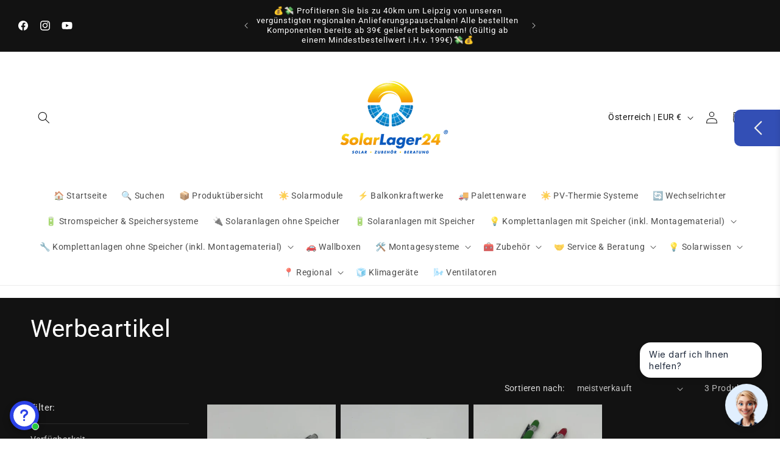

--- FILE ---
content_type: text/html; charset=utf-8
request_url: https://www.solarlager24.shop/de-at/collections/werbeartikel
body_size: 67358
content:
<!doctype html>
<html class="js" lang="de">
  <head>
    <!-- Google tag (gtag.js) -->
    <script async src="https://www.googletagmanager.com/gtag/js?id=G-3BEGBTMZ33"></script>
    <script>
      window.dataLayer = window.dataLayer || [];
      function gtag(){dataLayer.push(arguments);}
      gtag('js', new Date());

      gtag('config', 'G-3BEGBTMZ33');
    </script>

    <!-- Google Tag Manager -->
    <script>
      (function(w,d,s,l,i){w[l]=w[l]||[];w[l].push({'gtm.start':
      new Date().getTime(),event:'gtm.js'});var f=d.getElementsByTagName(s)[0],
      j=d.createElement(s),dl=l!='dataLayer'?'&l='+l:'';j.async=true;j.src=
      'https://www.googletagmanager.com/gtm.js?id='+i+dl;f.parentNode.insertBefore(j,f);
      })(window,document,'script','dataLayer','GTM-PM6Q4RPS');
    </script>
    <!-- End Google Tag Manager -->

    <meta charset="utf-8">
    <meta http-equiv="X-UA-Compatible" content="IE=edge">
    <meta name="viewport" content="width=device-width,initial-scale=1">
    <meta name="theme-color" content="">
    <link rel="canonical" href="https://www.solarlager24.shop/de-at/collections/werbeartikel"><link rel="icon" type="image/png" href="//www.solarlager24.shop/cdn/shop/files/Twitter_profil_Solarlager24.png?crop=center&height=32&v=1695676009&width=32"><title>
      Werbeartikel
 &ndash; SolarLager24</title>

    

    

<meta property="og:site_name" content="SolarLager24">
<meta property="og:url" content="https://www.solarlager24.shop/de-at/collections/werbeartikel">
<meta property="og:title" content="Werbeartikel">
<meta property="og:type" content="website">
<meta property="og:description" content="Solarmodule, Solaranlagen &amp; Wechselrichter kaufen bei SolarLager24. Große Auswahl ab Lager Leipzig, schnelle Lieferung deutschlandweit &amp; persönliche Beratung."><meta property="og:image" content="http://www.solarlager24.shop/cdn/shop/files/Logo_Solarlager24_positiv_2023_Kleinp.png?v=1679512204">
  <meta property="og:image:secure_url" content="https://www.solarlager24.shop/cdn/shop/files/Logo_Solarlager24_positiv_2023_Kleinp.png?v=1679512204">
  <meta property="og:image:width" content="606">
  <meta property="og:image:height" content="408"><meta name="twitter:card" content="summary_large_image">
<meta name="twitter:title" content="Werbeartikel">
<meta name="twitter:description" content="Solarmodule, Solaranlagen &amp; Wechselrichter kaufen bei SolarLager24. Große Auswahl ab Lager Leipzig, schnelle Lieferung deutschlandweit &amp; persönliche Beratung.">


    <script src="//www.solarlager24.shop/cdn/shop/t/45/assets/constants.js?v=132983761750457495441769437941" defer="defer"></script>
    <script src="//www.solarlager24.shop/cdn/shop/t/45/assets/pubsub.js?v=25310214064522200911769437941" defer="defer"></script>
    <script src="//www.solarlager24.shop/cdn/shop/t/45/assets/global.js?v=7301445359237545521769437941" defer="defer"></script>
    <script src="//www.solarlager24.shop/cdn/shop/t/45/assets/details-disclosure.js?v=13653116266235556501769437941" defer="defer"></script>
    <script src="//www.solarlager24.shop/cdn/shop/t/45/assets/details-modal.js?v=25581673532751508451769437941" defer="defer"></script>
    <script src="//www.solarlager24.shop/cdn/shop/t/45/assets/search-form.js?v=133129549252120666541769437941" defer="defer"></script><script src="//www.solarlager24.shop/cdn/shop/t/45/assets/animations.js?v=88693664871331136111769437941" defer="defer"></script><script>window.performance && window.performance.mark && window.performance.mark('shopify.content_for_header.start');</script><meta name="google-site-verification" content="SJEsWvK4GG9I8KRLFqylyguLBsEyXhJAg_7eS7hBTkA">
<meta name="google-site-verification" content="SJEsWvK4GG9I8KRLFqylyguLBsEyXhJAg_7eS7hBTkA">
<meta name="facebook-domain-verification" content="eisj6imflc2pgtusky3r1rta9nsses">
<meta id="shopify-digital-wallet" name="shopify-digital-wallet" content="/52353826969/digital_wallets/dialog">
<meta name="shopify-checkout-api-token" content="b108872a0384c212a076d1728ae11d9b">
<meta id="in-context-paypal-metadata" data-shop-id="52353826969" data-venmo-supported="false" data-environment="production" data-locale="de_DE" data-paypal-v4="true" data-currency="EUR">
<link rel="alternate" type="application/atom+xml" title="Feed" href="/de-at/collections/werbeartikel.atom" />
<link rel="alternate" hreflang="x-default" href="https://www.solarlager24.shop/collections/werbeartikel">
<link rel="alternate" hreflang="de" href="https://www.solarlager24.shop/collections/werbeartikel">
<link rel="alternate" hreflang="en" href="https://www.solarlager24.shop/en/collections/werbeartikel">
<link rel="alternate" hreflang="de-AT" href="https://www.solarlager24.shop/de-at/collections/werbeartikel">
<link rel="alternate" type="application/json+oembed" href="https://www.solarlager24.shop/de-at/collections/werbeartikel.oembed">
<script async="async" src="/checkouts/internal/preloads.js?locale=de-AT"></script>
<link rel="preconnect" href="https://shop.app" crossorigin="anonymous">
<script async="async" src="https://shop.app/checkouts/internal/preloads.js?locale=de-AT&shop_id=52353826969" crossorigin="anonymous"></script>
<script id="apple-pay-shop-capabilities" type="application/json">{"shopId":52353826969,"countryCode":"DE","currencyCode":"EUR","merchantCapabilities":["supports3DS"],"merchantId":"gid:\/\/shopify\/Shop\/52353826969","merchantName":"SolarLager24","requiredBillingContactFields":["postalAddress","email","phone"],"requiredShippingContactFields":["postalAddress","email","phone"],"shippingType":"shipping","supportedNetworks":["visa","maestro","masterCard","amex"],"total":{"type":"pending","label":"SolarLager24","amount":"1.00"},"shopifyPaymentsEnabled":true,"supportsSubscriptions":true}</script>
<script id="shopify-features" type="application/json">{"accessToken":"b108872a0384c212a076d1728ae11d9b","betas":["rich-media-storefront-analytics"],"domain":"www.solarlager24.shop","predictiveSearch":true,"shopId":52353826969,"locale":"de"}</script>
<script>var Shopify = Shopify || {};
Shopify.shop = "solarlager24.myshopify.com";
Shopify.locale = "de";
Shopify.currency = {"active":"EUR","rate":"1.0"};
Shopify.country = "AT";
Shopify.theme = {"name":"Dawn - Version 15.4.1","id":174612939020,"schema_name":"Dawn","schema_version":"15.4.1","theme_store_id":887,"role":"main"};
Shopify.theme.handle = "null";
Shopify.theme.style = {"id":null,"handle":null};
Shopify.cdnHost = "www.solarlager24.shop/cdn";
Shopify.routes = Shopify.routes || {};
Shopify.routes.root = "/de-at/";</script>
<script type="module">!function(o){(o.Shopify=o.Shopify||{}).modules=!0}(window);</script>
<script>!function(o){function n(){var o=[];function n(){o.push(Array.prototype.slice.apply(arguments))}return n.q=o,n}var t=o.Shopify=o.Shopify||{};t.loadFeatures=n(),t.autoloadFeatures=n()}(window);</script>
<script>
  window.ShopifyPay = window.ShopifyPay || {};
  window.ShopifyPay.apiHost = "shop.app\/pay";
  window.ShopifyPay.redirectState = null;
</script>
<script id="shop-js-analytics" type="application/json">{"pageType":"collection"}</script>
<script defer="defer" async type="module" src="//www.solarlager24.shop/cdn/shopifycloud/shop-js/modules/v2/client.init-shop-cart-sync_DIwzDt8_.de.esm.js"></script>
<script defer="defer" async type="module" src="//www.solarlager24.shop/cdn/shopifycloud/shop-js/modules/v2/chunk.common_DK6FaseX.esm.js"></script>
<script defer="defer" async type="module" src="//www.solarlager24.shop/cdn/shopifycloud/shop-js/modules/v2/chunk.modal_DJrdBHKE.esm.js"></script>
<script type="module">
  await import("//www.solarlager24.shop/cdn/shopifycloud/shop-js/modules/v2/client.init-shop-cart-sync_DIwzDt8_.de.esm.js");
await import("//www.solarlager24.shop/cdn/shopifycloud/shop-js/modules/v2/chunk.common_DK6FaseX.esm.js");
await import("//www.solarlager24.shop/cdn/shopifycloud/shop-js/modules/v2/chunk.modal_DJrdBHKE.esm.js");

  window.Shopify.SignInWithShop?.initShopCartSync?.({"fedCMEnabled":true,"windoidEnabled":true});

</script>
<script>
  window.Shopify = window.Shopify || {};
  if (!window.Shopify.featureAssets) window.Shopify.featureAssets = {};
  window.Shopify.featureAssets['shop-js'] = {"shop-cart-sync":["modules/v2/client.shop-cart-sync_CpbWr8Q_.de.esm.js","modules/v2/chunk.common_DK6FaseX.esm.js","modules/v2/chunk.modal_DJrdBHKE.esm.js"],"init-fed-cm":["modules/v2/client.init-fed-cm_BnAV8Oxq.de.esm.js","modules/v2/chunk.common_DK6FaseX.esm.js","modules/v2/chunk.modal_DJrdBHKE.esm.js"],"shop-toast-manager":["modules/v2/client.shop-toast-manager_6XJ40SNJ.de.esm.js","modules/v2/chunk.common_DK6FaseX.esm.js","modules/v2/chunk.modal_DJrdBHKE.esm.js"],"init-shop-cart-sync":["modules/v2/client.init-shop-cart-sync_DIwzDt8_.de.esm.js","modules/v2/chunk.common_DK6FaseX.esm.js","modules/v2/chunk.modal_DJrdBHKE.esm.js"],"shop-button":["modules/v2/client.shop-button_CZz_39uh.de.esm.js","modules/v2/chunk.common_DK6FaseX.esm.js","modules/v2/chunk.modal_DJrdBHKE.esm.js"],"init-windoid":["modules/v2/client.init-windoid_B-LDUEPU.de.esm.js","modules/v2/chunk.common_DK6FaseX.esm.js","modules/v2/chunk.modal_DJrdBHKE.esm.js"],"shop-cash-offers":["modules/v2/client.shop-cash-offers_Dr1ejWJu.de.esm.js","modules/v2/chunk.common_DK6FaseX.esm.js","modules/v2/chunk.modal_DJrdBHKE.esm.js"],"pay-button":["modules/v2/client.pay-button_ghLncuwV.de.esm.js","modules/v2/chunk.common_DK6FaseX.esm.js","modules/v2/chunk.modal_DJrdBHKE.esm.js"],"init-customer-accounts":["modules/v2/client.init-customer-accounts_CXFx84Ar.de.esm.js","modules/v2/client.shop-login-button_D4ESF-iV.de.esm.js","modules/v2/chunk.common_DK6FaseX.esm.js","modules/v2/chunk.modal_DJrdBHKE.esm.js"],"avatar":["modules/v2/client.avatar_BTnouDA3.de.esm.js"],"checkout-modal":["modules/v2/client.checkout-modal_C1x0kikZ.de.esm.js","modules/v2/chunk.common_DK6FaseX.esm.js","modules/v2/chunk.modal_DJrdBHKE.esm.js"],"init-shop-for-new-customer-accounts":["modules/v2/client.init-shop-for-new-customer-accounts_v7pinn42.de.esm.js","modules/v2/client.shop-login-button_D4ESF-iV.de.esm.js","modules/v2/chunk.common_DK6FaseX.esm.js","modules/v2/chunk.modal_DJrdBHKE.esm.js"],"init-customer-accounts-sign-up":["modules/v2/client.init-customer-accounts-sign-up_DpQU4YB3.de.esm.js","modules/v2/client.shop-login-button_D4ESF-iV.de.esm.js","modules/v2/chunk.common_DK6FaseX.esm.js","modules/v2/chunk.modal_DJrdBHKE.esm.js"],"init-shop-email-lookup-coordinator":["modules/v2/client.init-shop-email-lookup-coordinator_BRs9hJ8g.de.esm.js","modules/v2/chunk.common_DK6FaseX.esm.js","modules/v2/chunk.modal_DJrdBHKE.esm.js"],"shop-follow-button":["modules/v2/client.shop-follow-button_Q3WId6RZ.de.esm.js","modules/v2/chunk.common_DK6FaseX.esm.js","modules/v2/chunk.modal_DJrdBHKE.esm.js"],"shop-login-button":["modules/v2/client.shop-login-button_D4ESF-iV.de.esm.js","modules/v2/chunk.common_DK6FaseX.esm.js","modules/v2/chunk.modal_DJrdBHKE.esm.js"],"shop-login":["modules/v2/client.shop-login_DtE1on06.de.esm.js","modules/v2/chunk.common_DK6FaseX.esm.js","modules/v2/chunk.modal_DJrdBHKE.esm.js"],"lead-capture":["modules/v2/client.lead-capture_BFGmGe6G.de.esm.js","modules/v2/chunk.common_DK6FaseX.esm.js","modules/v2/chunk.modal_DJrdBHKE.esm.js"],"payment-terms":["modules/v2/client.payment-terms_Cj7FQ-eb.de.esm.js","modules/v2/chunk.common_DK6FaseX.esm.js","modules/v2/chunk.modal_DJrdBHKE.esm.js"]};
</script>
<script>(function() {
  var isLoaded = false;
  function asyncLoad() {
    if (isLoaded) return;
    isLoaded = true;
    var urls = ["https:\/\/trust.conversionbear.com\/script?app=trust_badge\u0026shop=solarlager24.myshopify.com","\/\/cdn.shopify.com\/proxy\/61bc0f06868367226d44e2505c83dce8909ba85e3d4b82cc195b9f198164a569\/shopify-script-tags.s3.eu-west-1.amazonaws.com\/smartseo\/instantpage.js?shop=solarlager24.myshopify.com\u0026sp-cache-control=cHVibGljLCBtYXgtYWdlPTkwMA","https:\/\/cdn.assortion.com\/app.js?shop=solarlager24.myshopify.com","https:\/\/cdn.hextom.com\/js\/eventpromotionbar.js?shop=solarlager24.myshopify.com"];
    for (var i = 0; i < urls.length; i++) {
      var s = document.createElement('script');
      s.type = 'text/javascript';
      s.async = true;
      s.src = urls[i];
      var x = document.getElementsByTagName('script')[0];
      x.parentNode.insertBefore(s, x);
    }
  };
  if(window.attachEvent) {
    window.attachEvent('onload', asyncLoad);
  } else {
    window.addEventListener('load', asyncLoad, false);
  }
})();</script>
<script id="__st">var __st={"a":52353826969,"offset":3600,"reqid":"e2694305-853d-4b5e-880c-ae1b5137599b-1769697135","pageurl":"www.solarlager24.shop\/de-at\/collections\/werbeartikel","u":"0d55e6de1421","p":"collection","rtyp":"collection","rid":498485133580};</script>
<script>window.ShopifyPaypalV4VisibilityTracking = true;</script>
<script id="captcha-bootstrap">!function(){'use strict';const t='contact',e='account',n='new_comment',o=[[t,t],['blogs',n],['comments',n],[t,'customer']],c=[[e,'customer_login'],[e,'guest_login'],[e,'recover_customer_password'],[e,'create_customer']],r=t=>t.map((([t,e])=>`form[action*='/${t}']:not([data-nocaptcha='true']) input[name='form_type'][value='${e}']`)).join(','),a=t=>()=>t?[...document.querySelectorAll(t)].map((t=>t.form)):[];function s(){const t=[...o],e=r(t);return a(e)}const i='password',u='form_key',d=['recaptcha-v3-token','g-recaptcha-response','h-captcha-response',i],f=()=>{try{return window.sessionStorage}catch{return}},m='__shopify_v',_=t=>t.elements[u];function p(t,e,n=!1){try{const o=window.sessionStorage,c=JSON.parse(o.getItem(e)),{data:r}=function(t){const{data:e,action:n}=t;return t[m]||n?{data:e,action:n}:{data:t,action:n}}(c);for(const[e,n]of Object.entries(r))t.elements[e]&&(t.elements[e].value=n);n&&o.removeItem(e)}catch(o){console.error('form repopulation failed',{error:o})}}const l='form_type',E='cptcha';function T(t){t.dataset[E]=!0}const w=window,h=w.document,L='Shopify',v='ce_forms',y='captcha';let A=!1;((t,e)=>{const n=(g='f06e6c50-85a8-45c8-87d0-21a2b65856fe',I='https://cdn.shopify.com/shopifycloud/storefront-forms-hcaptcha/ce_storefront_forms_captcha_hcaptcha.v1.5.2.iife.js',D={infoText:'Durch hCaptcha geschützt',privacyText:'Datenschutz',termsText:'Allgemeine Geschäftsbedingungen'},(t,e,n)=>{const o=w[L][v],c=o.bindForm;if(c)return c(t,g,e,D).then(n);var r;o.q.push([[t,g,e,D],n]),r=I,A||(h.body.append(Object.assign(h.createElement('script'),{id:'captcha-provider',async:!0,src:r})),A=!0)});var g,I,D;w[L]=w[L]||{},w[L][v]=w[L][v]||{},w[L][v].q=[],w[L][y]=w[L][y]||{},w[L][y].protect=function(t,e){n(t,void 0,e),T(t)},Object.freeze(w[L][y]),function(t,e,n,w,h,L){const[v,y,A,g]=function(t,e,n){const i=e?o:[],u=t?c:[],d=[...i,...u],f=r(d),m=r(i),_=r(d.filter((([t,e])=>n.includes(e))));return[a(f),a(m),a(_),s()]}(w,h,L),I=t=>{const e=t.target;return e instanceof HTMLFormElement?e:e&&e.form},D=t=>v().includes(t);t.addEventListener('submit',(t=>{const e=I(t);if(!e)return;const n=D(e)&&!e.dataset.hcaptchaBound&&!e.dataset.recaptchaBound,o=_(e),c=g().includes(e)&&(!o||!o.value);(n||c)&&t.preventDefault(),c&&!n&&(function(t){try{if(!f())return;!function(t){const e=f();if(!e)return;const n=_(t);if(!n)return;const o=n.value;o&&e.removeItem(o)}(t);const e=Array.from(Array(32),(()=>Math.random().toString(36)[2])).join('');!function(t,e){_(t)||t.append(Object.assign(document.createElement('input'),{type:'hidden',name:u})),t.elements[u].value=e}(t,e),function(t,e){const n=f();if(!n)return;const o=[...t.querySelectorAll(`input[type='${i}']`)].map((({name:t})=>t)),c=[...d,...o],r={};for(const[a,s]of new FormData(t).entries())c.includes(a)||(r[a]=s);n.setItem(e,JSON.stringify({[m]:1,action:t.action,data:r}))}(t,e)}catch(e){console.error('failed to persist form',e)}}(e),e.submit())}));const S=(t,e)=>{t&&!t.dataset[E]&&(n(t,e.some((e=>e===t))),T(t))};for(const o of['focusin','change'])t.addEventListener(o,(t=>{const e=I(t);D(e)&&S(e,y())}));const B=e.get('form_key'),M=e.get(l),P=B&&M;t.addEventListener('DOMContentLoaded',(()=>{const t=y();if(P)for(const e of t)e.elements[l].value===M&&p(e,B);[...new Set([...A(),...v().filter((t=>'true'===t.dataset.shopifyCaptcha))])].forEach((e=>S(e,t)))}))}(h,new URLSearchParams(w.location.search),n,t,e,['guest_login'])})(!0,!0)}();</script>
<script integrity="sha256-4kQ18oKyAcykRKYeNunJcIwy7WH5gtpwJnB7kiuLZ1E=" data-source-attribution="shopify.loadfeatures" defer="defer" src="//www.solarlager24.shop/cdn/shopifycloud/storefront/assets/storefront/load_feature-a0a9edcb.js" crossorigin="anonymous"></script>
<script crossorigin="anonymous" defer="defer" src="//www.solarlager24.shop/cdn/shopifycloud/storefront/assets/shopify_pay/storefront-65b4c6d7.js?v=20250812"></script>
<script data-source-attribution="shopify.dynamic_checkout.dynamic.init">var Shopify=Shopify||{};Shopify.PaymentButton=Shopify.PaymentButton||{isStorefrontPortableWallets:!0,init:function(){window.Shopify.PaymentButton.init=function(){};var t=document.createElement("script");t.src="https://www.solarlager24.shop/cdn/shopifycloud/portable-wallets/latest/portable-wallets.de.js",t.type="module",document.head.appendChild(t)}};
</script>
<script data-source-attribution="shopify.dynamic_checkout.buyer_consent">
  function portableWalletsHideBuyerConsent(e){var t=document.getElementById("shopify-buyer-consent"),n=document.getElementById("shopify-subscription-policy-button");t&&n&&(t.classList.add("hidden"),t.setAttribute("aria-hidden","true"),n.removeEventListener("click",e))}function portableWalletsShowBuyerConsent(e){var t=document.getElementById("shopify-buyer-consent"),n=document.getElementById("shopify-subscription-policy-button");t&&n&&(t.classList.remove("hidden"),t.removeAttribute("aria-hidden"),n.addEventListener("click",e))}window.Shopify?.PaymentButton&&(window.Shopify.PaymentButton.hideBuyerConsent=portableWalletsHideBuyerConsent,window.Shopify.PaymentButton.showBuyerConsent=portableWalletsShowBuyerConsent);
</script>
<script data-source-attribution="shopify.dynamic_checkout.cart.bootstrap">document.addEventListener("DOMContentLoaded",(function(){function t(){return document.querySelector("shopify-accelerated-checkout-cart, shopify-accelerated-checkout")}if(t())Shopify.PaymentButton.init();else{new MutationObserver((function(e,n){t()&&(Shopify.PaymentButton.init(),n.disconnect())})).observe(document.body,{childList:!0,subtree:!0})}}));
</script>
<script id='scb4127' type='text/javascript' async='' src='https://www.solarlager24.shop/cdn/shopifycloud/privacy-banner/storefront-banner.js'></script><link id="shopify-accelerated-checkout-styles" rel="stylesheet" media="screen" href="https://www.solarlager24.shop/cdn/shopifycloud/portable-wallets/latest/accelerated-checkout-backwards-compat.css" crossorigin="anonymous">
<style id="shopify-accelerated-checkout-cart">
        #shopify-buyer-consent {
  margin-top: 1em;
  display: inline-block;
  width: 100%;
}

#shopify-buyer-consent.hidden {
  display: none;
}

#shopify-subscription-policy-button {
  background: none;
  border: none;
  padding: 0;
  text-decoration: underline;
  font-size: inherit;
  cursor: pointer;
}

#shopify-subscription-policy-button::before {
  box-shadow: none;
}

      </style>
<script id="sections-script" data-sections="header" defer="defer" src="//www.solarlager24.shop/cdn/shop/t/45/compiled_assets/scripts.js?v=3979"></script>
<script>window.performance && window.performance.mark && window.performance.mark('shopify.content_for_header.end');</script>


    <style data-shopify>
      
      
      
      
      

      
        :root,
        .color-background-1 {
          --color-background: 255,255,255;
        
          --gradient-background: #ffffff;
        

        

        --color-foreground: 18,18,18;
        --color-background-contrast: 191,191,191;
        --color-shadow: 18,18,18;
        --color-button: 18,18,18;
        --color-button-text: 255,255,255;
        --color-secondary-button: 255,255,255;
        --color-secondary-button-text: 18,18,18;
        --color-link: 18,18,18;
        --color-badge-foreground: 18,18,18;
        --color-badge-background: 255,255,255;
        --color-badge-border: 18,18,18;
        --payment-terms-background-color: rgb(255 255 255);
      }
      
        
        .color-background-2 {
          --color-background: 246,246,246;
        
          --gradient-background: #f6f6f6;
        

        

        --color-foreground: 18,18,18;
        --color-background-contrast: 182,182,182;
        --color-shadow: 18,18,18;
        --color-button: 18,18,18;
        --color-button-text: 246,246,246;
        --color-secondary-button: 246,246,246;
        --color-secondary-button-text: 18,18,18;
        --color-link: 18,18,18;
        --color-badge-foreground: 18,18,18;
        --color-badge-background: 246,246,246;
        --color-badge-border: 18,18,18;
        --payment-terms-background-color: rgb(246 246 246);
      }
      
        
        .color-inverse {
          --color-background: 18,18,18;
        
          --gradient-background: #121212;
        

        

        --color-foreground: 255,255,255;
        --color-background-contrast: 146,146,146;
        --color-shadow: 18,18,18;
        --color-button: 255,255,255;
        --color-button-text: 18,18,18;
        --color-secondary-button: 18,18,18;
        --color-secondary-button-text: 255,255,255;
        --color-link: 255,255,255;
        --color-badge-foreground: 255,255,255;
        --color-badge-background: 18,18,18;
        --color-badge-border: 255,255,255;
        --payment-terms-background-color: rgb(18 18 18);
      }
      
        
        .color-accent-1 {
          --color-background: 221,29,29;
        
          --gradient-background: #dd1d1d;
        

        

        --color-foreground: 255,255,255;
        --color-background-contrast: 108,14,14;
        --color-shadow: 18,18,18;
        --color-button: 255,255,255;
        --color-button-text: 18,18,18;
        --color-secondary-button: 221,29,29;
        --color-secondary-button-text: 255,255,255;
        --color-link: 255,255,255;
        --color-badge-foreground: 255,255,255;
        --color-badge-background: 221,29,29;
        --color-badge-border: 255,255,255;
        --payment-terms-background-color: rgb(221 29 29);
      }
      
        
        .color-accent-2 {
          --color-background: 51,79,180;
        
          --gradient-background: #334fb4;
        

        

        --color-foreground: 255,255,255;
        --color-background-contrast: 23,35,81;
        --color-shadow: 18,18,18;
        --color-button: 255,255,255;
        --color-button-text: 51,79,180;
        --color-secondary-button: 51,79,180;
        --color-secondary-button-text: 255,255,255;
        --color-link: 255,255,255;
        --color-badge-foreground: 255,255,255;
        --color-badge-background: 51,79,180;
        --color-badge-border: 255,255,255;
        --payment-terms-background-color: rgb(51 79 180);
      }
      
        
        .color-scheme-2051f275-5735-4919-abf1-bba5222b32b6 {
          --color-background: 255,255,255;
        
          --gradient-background: #ffffff;
        

        

        --color-foreground: 18,18,18;
        --color-background-contrast: 191,191,191;
        --color-shadow: 18,18,18;
        --color-button: 18,18,18;
        --color-button-text: 255,255,255;
        --color-secondary-button: 255,255,255;
        --color-secondary-button-text: 18,18,18;
        --color-link: 18,18,18;
        --color-badge-foreground: 18,18,18;
        --color-badge-background: 255,255,255;
        --color-badge-border: 18,18,18;
        --payment-terms-background-color: rgb(255 255 255);
      }
      

      body, .color-background-1, .color-background-2, .color-inverse, .color-accent-1, .color-accent-2, .color-scheme-2051f275-5735-4919-abf1-bba5222b32b6 {
        color: rgba(var(--color-foreground), 0.75);
        background-color: rgb(var(--color-background));
      }

      :root {
        --font-body-family: "system_ui", -apple-system, 'Segoe UI', Roboto, 'Helvetica Neue', 'Noto Sans', 'Liberation Sans', Arial, sans-serif, 'Apple Color Emoji', 'Segoe UI Emoji', 'Segoe UI Symbol', 'Noto Color Emoji';
        --font-body-style: normal;
        --font-body-weight: 400;
        --font-body-weight-bold: 700;

        --font-heading-family: "system_ui", -apple-system, 'Segoe UI', Roboto, 'Helvetica Neue', 'Noto Sans', 'Liberation Sans', Arial, sans-serif, 'Apple Color Emoji', 'Segoe UI Emoji', 'Segoe UI Symbol', 'Noto Color Emoji';
        --font-heading-style: normal;
        --font-heading-weight: 400;

        --font-body-scale: 1.0;
        --font-heading-scale: 1.0;

        --media-padding: px;
        --media-border-opacity: 0.05;
        --media-border-width: 0px;
        --media-radius: 4px;
        --media-shadow-opacity: 0.2;
        --media-shadow-horizontal-offset: 0px;
        --media-shadow-vertical-offset: 4px;
        --media-shadow-blur-radius: 5px;
        --media-shadow-visible: 1;

        --page-width: 130rem;
        --page-width-margin: 0rem;

        --product-card-image-padding: 0.0rem;
        --product-card-corner-radius: 0.0rem;
        --product-card-text-alignment: left;
        --product-card-border-width: 0.0rem;
        --product-card-border-opacity: 0.1;
        --product-card-shadow-opacity: 0.0;
        --product-card-shadow-visible: 0;
        --product-card-shadow-horizontal-offset: 0.0rem;
        --product-card-shadow-vertical-offset: 0.4rem;
        --product-card-shadow-blur-radius: 0.5rem;

        --collection-card-image-padding: 0.0rem;
        --collection-card-corner-radius: 0.0rem;
        --collection-card-text-alignment: left;
        --collection-card-border-width: 0.0rem;
        --collection-card-border-opacity: 0.1;
        --collection-card-shadow-opacity: 0.0;
        --collection-card-shadow-visible: 0;
        --collection-card-shadow-horizontal-offset: 0.0rem;
        --collection-card-shadow-vertical-offset: 0.4rem;
        --collection-card-shadow-blur-radius: 0.5rem;

        --blog-card-image-padding: 0.0rem;
        --blog-card-corner-radius: 0.0rem;
        --blog-card-text-alignment: left;
        --blog-card-border-width: 0.0rem;
        --blog-card-border-opacity: 0.1;
        --blog-card-shadow-opacity: 0.0;
        --blog-card-shadow-visible: 0;
        --blog-card-shadow-horizontal-offset: 0.0rem;
        --blog-card-shadow-vertical-offset: 0.4rem;
        --blog-card-shadow-blur-radius: 0.5rem;

        --badge-corner-radius: 4.0rem;

        --popup-border-width: 1px;
        --popup-border-opacity: 0.1;
        --popup-corner-radius: 4px;
        --popup-shadow-opacity: 0.0;
        --popup-shadow-horizontal-offset: 0px;
        --popup-shadow-vertical-offset: 4px;
        --popup-shadow-blur-radius: 5px;

        --drawer-border-width: 1px;
        --drawer-border-opacity: 0.1;
        --drawer-shadow-opacity: 0.0;
        --drawer-shadow-horizontal-offset: 0px;
        --drawer-shadow-vertical-offset: 4px;
        --drawer-shadow-blur-radius: 5px;

        --spacing-sections-desktop: 0px;
        --spacing-sections-mobile: 0px;

        --grid-desktop-vertical-spacing: 8px;
        --grid-desktop-horizontal-spacing: 8px;
        --grid-mobile-vertical-spacing: 4px;
        --grid-mobile-horizontal-spacing: 4px;

        --text-boxes-border-opacity: 0.1;
        --text-boxes-border-width: 0px;
        --text-boxes-radius: 0px;
        --text-boxes-shadow-opacity: 0.0;
        --text-boxes-shadow-visible: 0;
        --text-boxes-shadow-horizontal-offset: 0px;
        --text-boxes-shadow-vertical-offset: 4px;
        --text-boxes-shadow-blur-radius: 5px;

        --buttons-radius: 4px;
        --buttons-radius-outset: 5px;
        --buttons-border-width: 1px;
        --buttons-border-opacity: 1.0;
        --buttons-shadow-opacity: 0.0;
        --buttons-shadow-visible: 0;
        --buttons-shadow-horizontal-offset: 0px;
        --buttons-shadow-vertical-offset: 4px;
        --buttons-shadow-blur-radius: 5px;
        --buttons-border-offset: 0.3px;

        --inputs-radius: 0px;
        --inputs-border-width: 1px;
        --inputs-border-opacity: 0.55;
        --inputs-shadow-opacity: 0.0;
        --inputs-shadow-horizontal-offset: 0px;
        --inputs-margin-offset: 0px;
        --inputs-shadow-vertical-offset: 4px;
        --inputs-shadow-blur-radius: 5px;
        --inputs-radius-outset: 0px;

        --variant-pills-radius: 40px;
        --variant-pills-border-width: 1px;
        --variant-pills-border-opacity: 0.55;
        --variant-pills-shadow-opacity: 0.0;
        --variant-pills-shadow-horizontal-offset: 0px;
        --variant-pills-shadow-vertical-offset: 4px;
        --variant-pills-shadow-blur-radius: 5px;
      }

      *,
      *::before,
      *::after {
        box-sizing: inherit;
      }

      html {
        box-sizing: border-box;
        font-size: calc(var(--font-body-scale) * 62.5%);
        height: 100%;
      }

      body {
        display: grid;
        grid-template-rows: auto auto 1fr auto;
        grid-template-columns: 100%;
        min-height: 100%;
        margin: 0;
        font-size: 1.5rem;
        letter-spacing: 0.06rem;
        line-height: calc(1 + 0.8 / var(--font-body-scale));
        font-family: var(--font-body-family);
        font-style: var(--font-body-style);
        font-weight: var(--font-body-weight);
      }

      @media screen and (min-width: 750px) {
        body {
          font-size: 1.6rem;
        }
      }
    </style>

    <link href="//www.solarlager24.shop/cdn/shop/t/45/assets/base.css?v=159841507637079171801769437941" rel="stylesheet" type="text/css" media="all" />
    <link rel="stylesheet" href="//www.solarlager24.shop/cdn/shop/t/45/assets/component-cart-items.css?v=13033300910818915211769437941" media="print" onload="this.media='all'"><link href="//www.solarlager24.shop/cdn/shop/t/45/assets/component-cart-drawer.css?v=39223250576183958541769437941" rel="stylesheet" type="text/css" media="all" />
      <link href="//www.solarlager24.shop/cdn/shop/t/45/assets/component-cart.css?v=164708765130180853531769437941" rel="stylesheet" type="text/css" media="all" />
      <link href="//www.solarlager24.shop/cdn/shop/t/45/assets/component-totals.css?v=15906652033866631521769437941" rel="stylesheet" type="text/css" media="all" />
      <link href="//www.solarlager24.shop/cdn/shop/t/45/assets/component-price.css?v=47596247576480123001769437941" rel="stylesheet" type="text/css" media="all" />
      <link href="//www.solarlager24.shop/cdn/shop/t/45/assets/component-discounts.css?v=152760482443307489271769437941" rel="stylesheet" type="text/css" media="all" />
<link href="//www.solarlager24.shop/cdn/shop/t/45/assets/component-localization-form.css?v=170315343355214948141769437941" rel="stylesheet" type="text/css" media="all" />
      <script src="//www.solarlager24.shop/cdn/shop/t/45/assets/localization-form.js?v=144176611646395275351769437941" defer="defer"></script><link
        rel="stylesheet"
        href="//www.solarlager24.shop/cdn/shop/t/45/assets/component-predictive-search.css?v=118923337488134913561769437941"
        media="print"
        onload="this.media='all'"
      ><script>
      if (Shopify.designMode) {
        document.documentElement.classList.add('shopify-design-mode');
      }
    </script>
  <!-- BEGIN app block: shopify://apps/assortion/blocks/app-embed/5588d7f9-a5bc-4f4a-9c54-39b7e081dd23 --><script src='https://cdn.assortion.com/app.js?shop=solarlager24.myshopify.com' defer></script>
<script>
  window.Assortion = {
    initialized: false,
    shop: {
      domain:"solarlager24.myshopify.com"
    },
    customer: {
      isB2B: false
      
    },
    disabled: window.disableAssortion || false,
    disable: function() {
      this.disabled = true;
      if (this.initialized && this.unmount) this.unmount();
    },
    marketId: '49577623820'
  };
</script>

<!-- END app block --><!-- BEGIN app block: shopify://apps/smart-seo/blocks/smartseo/7b0a6064-ca2e-4392-9a1d-8c43c942357b --><meta name="smart-seo-integrated" content="true" /><!-- metatagsSavedToSEOFields: true --><!-- BEGIN app snippet: smartseo.custom.schemas.jsonld --><!-- END app snippet --><!-- BEGIN app snippet: smartseo.collection.jsonld -->
<!--JSON-LD data generated by Smart SEO--><script type="application/ld+json">{"@context":"https://schema.org","@type":"ItemList","name":"Werbeartikel","url":"https://www.solarlager24.shop/de-at/collections/werbeartikel","description":"","mainEntityOfPage":{"@type":"CollectionPage","@id":"https://www.solarlager24.shop/de-at/collections/werbeartikel"},"itemListElement":[{"@type":"ListItem","position":1,"url":"https://www.solarlager24.shop/de-at/products/paragon-soft-touch-kugelschreiber-mit-stylus-black"},{"@type":"ListItem","position":2,"url":"https://www.solarlager24.shop/de-at/products/schlusselanhanger-mit-led-taschenlampe"},{"@type":"ListItem","position":3,"url":"https://www.solarlager24.shop/de-at/products/kugelschreiber-set-3-stuck-blau-rot-u-grun"}]}</script><!-- END app snippet --><!-- BEGIN app snippet: smartseo.no.index -->





<!-- END app snippet --><!-- BEGIN app snippet: smartseo.breadcrumbs.jsonld --><!--JSON-LD data generated by Smart SEO-->
<script type="application/ld+json">
    {
        "@context": "https://schema.org",
        "@type": "BreadcrumbList",
        "itemListElement": [
            {
                "@type": "ListItem",
                "position": 1,
                "item": {
                    "@type": "Website",
                    "@id": "https://www.solarlager24.shop",
                    "name": "Home"
                }
            },
            {
                "@type": "ListItem",
                "position": 2,
                "item": {
                    "@type": "CollectionPage",
                    "@id": "https://www.solarlager24.shop/de-at/collections/werbeartikel",
                    "name": "Werbeartikel"
                }
            }
        ]
    }
</script><!-- END app snippet --><!-- END app block --><script src="https://cdn.shopify.com/extensions/019c02bc-5e4f-7a56-94e4-efcddd1df159/avada-app-149/assets/chatty.js" type="text/javascript" defer="defer"></script>
<script src="https://cdn.shopify.com/extensions/6c66d7d0-f631-46bf-8039-ad48ac607ad6/forms-2301/assets/shopify-forms-loader.js" type="text/javascript" defer="defer"></script>
<link href="https://monorail-edge.shopifysvc.com" rel="dns-prefetch">
<script>(function(){if ("sendBeacon" in navigator && "performance" in window) {try {var session_token_from_headers = performance.getEntriesByType('navigation')[0].serverTiming.find(x => x.name == '_s').description;} catch {var session_token_from_headers = undefined;}var session_cookie_matches = document.cookie.match(/_shopify_s=([^;]*)/);var session_token_from_cookie = session_cookie_matches && session_cookie_matches.length === 2 ? session_cookie_matches[1] : "";var session_token = session_token_from_headers || session_token_from_cookie || "";function handle_abandonment_event(e) {var entries = performance.getEntries().filter(function(entry) {return /monorail-edge.shopifysvc.com/.test(entry.name);});if (!window.abandonment_tracked && entries.length === 0) {window.abandonment_tracked = true;var currentMs = Date.now();var navigation_start = performance.timing.navigationStart;var payload = {shop_id: 52353826969,url: window.location.href,navigation_start,duration: currentMs - navigation_start,session_token,page_type: "collection"};window.navigator.sendBeacon("https://monorail-edge.shopifysvc.com/v1/produce", JSON.stringify({schema_id: "online_store_buyer_site_abandonment/1.1",payload: payload,metadata: {event_created_at_ms: currentMs,event_sent_at_ms: currentMs}}));}}window.addEventListener('pagehide', handle_abandonment_event);}}());</script>
<script id="web-pixels-manager-setup">(function e(e,d,r,n,o){if(void 0===o&&(o={}),!Boolean(null===(a=null===(i=window.Shopify)||void 0===i?void 0:i.analytics)||void 0===a?void 0:a.replayQueue)){var i,a;window.Shopify=window.Shopify||{};var t=window.Shopify;t.analytics=t.analytics||{};var s=t.analytics;s.replayQueue=[],s.publish=function(e,d,r){return s.replayQueue.push([e,d,r]),!0};try{self.performance.mark("wpm:start")}catch(e){}var l=function(){var e={modern:/Edge?\/(1{2}[4-9]|1[2-9]\d|[2-9]\d{2}|\d{4,})\.\d+(\.\d+|)|Firefox\/(1{2}[4-9]|1[2-9]\d|[2-9]\d{2}|\d{4,})\.\d+(\.\d+|)|Chrom(ium|e)\/(9{2}|\d{3,})\.\d+(\.\d+|)|(Maci|X1{2}).+ Version\/(15\.\d+|(1[6-9]|[2-9]\d|\d{3,})\.\d+)([,.]\d+|)( \(\w+\)|)( Mobile\/\w+|) Safari\/|Chrome.+OPR\/(9{2}|\d{3,})\.\d+\.\d+|(CPU[ +]OS|iPhone[ +]OS|CPU[ +]iPhone|CPU IPhone OS|CPU iPad OS)[ +]+(15[._]\d+|(1[6-9]|[2-9]\d|\d{3,})[._]\d+)([._]\d+|)|Android:?[ /-](13[3-9]|1[4-9]\d|[2-9]\d{2}|\d{4,})(\.\d+|)(\.\d+|)|Android.+Firefox\/(13[5-9]|1[4-9]\d|[2-9]\d{2}|\d{4,})\.\d+(\.\d+|)|Android.+Chrom(ium|e)\/(13[3-9]|1[4-9]\d|[2-9]\d{2}|\d{4,})\.\d+(\.\d+|)|SamsungBrowser\/([2-9]\d|\d{3,})\.\d+/,legacy:/Edge?\/(1[6-9]|[2-9]\d|\d{3,})\.\d+(\.\d+|)|Firefox\/(5[4-9]|[6-9]\d|\d{3,})\.\d+(\.\d+|)|Chrom(ium|e)\/(5[1-9]|[6-9]\d|\d{3,})\.\d+(\.\d+|)([\d.]+$|.*Safari\/(?![\d.]+ Edge\/[\d.]+$))|(Maci|X1{2}).+ Version\/(10\.\d+|(1[1-9]|[2-9]\d|\d{3,})\.\d+)([,.]\d+|)( \(\w+\)|)( Mobile\/\w+|) Safari\/|Chrome.+OPR\/(3[89]|[4-9]\d|\d{3,})\.\d+\.\d+|(CPU[ +]OS|iPhone[ +]OS|CPU[ +]iPhone|CPU IPhone OS|CPU iPad OS)[ +]+(10[._]\d+|(1[1-9]|[2-9]\d|\d{3,})[._]\d+)([._]\d+|)|Android:?[ /-](13[3-9]|1[4-9]\d|[2-9]\d{2}|\d{4,})(\.\d+|)(\.\d+|)|Mobile Safari.+OPR\/([89]\d|\d{3,})\.\d+\.\d+|Android.+Firefox\/(13[5-9]|1[4-9]\d|[2-9]\d{2}|\d{4,})\.\d+(\.\d+|)|Android.+Chrom(ium|e)\/(13[3-9]|1[4-9]\d|[2-9]\d{2}|\d{4,})\.\d+(\.\d+|)|Android.+(UC? ?Browser|UCWEB|U3)[ /]?(15\.([5-9]|\d{2,})|(1[6-9]|[2-9]\d|\d{3,})\.\d+)\.\d+|SamsungBrowser\/(5\.\d+|([6-9]|\d{2,})\.\d+)|Android.+MQ{2}Browser\/(14(\.(9|\d{2,})|)|(1[5-9]|[2-9]\d|\d{3,})(\.\d+|))(\.\d+|)|K[Aa][Ii]OS\/(3\.\d+|([4-9]|\d{2,})\.\d+)(\.\d+|)/},d=e.modern,r=e.legacy,n=navigator.userAgent;return n.match(d)?"modern":n.match(r)?"legacy":"unknown"}(),u="modern"===l?"modern":"legacy",c=(null!=n?n:{modern:"",legacy:""})[u],f=function(e){return[e.baseUrl,"/wpm","/b",e.hashVersion,"modern"===e.buildTarget?"m":"l",".js"].join("")}({baseUrl:d,hashVersion:r,buildTarget:u}),m=function(e){var d=e.version,r=e.bundleTarget,n=e.surface,o=e.pageUrl,i=e.monorailEndpoint;return{emit:function(e){var a=e.status,t=e.errorMsg,s=(new Date).getTime(),l=JSON.stringify({metadata:{event_sent_at_ms:s},events:[{schema_id:"web_pixels_manager_load/3.1",payload:{version:d,bundle_target:r,page_url:o,status:a,surface:n,error_msg:t},metadata:{event_created_at_ms:s}}]});if(!i)return console&&console.warn&&console.warn("[Web Pixels Manager] No Monorail endpoint provided, skipping logging."),!1;try{return self.navigator.sendBeacon.bind(self.navigator)(i,l)}catch(e){}var u=new XMLHttpRequest;try{return u.open("POST",i,!0),u.setRequestHeader("Content-Type","text/plain"),u.send(l),!0}catch(e){return console&&console.warn&&console.warn("[Web Pixels Manager] Got an unhandled error while logging to Monorail."),!1}}}}({version:r,bundleTarget:l,surface:e.surface,pageUrl:self.location.href,monorailEndpoint:e.monorailEndpoint});try{o.browserTarget=l,function(e){var d=e.src,r=e.async,n=void 0===r||r,o=e.onload,i=e.onerror,a=e.sri,t=e.scriptDataAttributes,s=void 0===t?{}:t,l=document.createElement("script"),u=document.querySelector("head"),c=document.querySelector("body");if(l.async=n,l.src=d,a&&(l.integrity=a,l.crossOrigin="anonymous"),s)for(var f in s)if(Object.prototype.hasOwnProperty.call(s,f))try{l.dataset[f]=s[f]}catch(e){}if(o&&l.addEventListener("load",o),i&&l.addEventListener("error",i),u)u.appendChild(l);else{if(!c)throw new Error("Did not find a head or body element to append the script");c.appendChild(l)}}({src:f,async:!0,onload:function(){if(!function(){var e,d;return Boolean(null===(d=null===(e=window.Shopify)||void 0===e?void 0:e.analytics)||void 0===d?void 0:d.initialized)}()){var d=window.webPixelsManager.init(e)||void 0;if(d){var r=window.Shopify.analytics;r.replayQueue.forEach((function(e){var r=e[0],n=e[1],o=e[2];d.publishCustomEvent(r,n,o)})),r.replayQueue=[],r.publish=d.publishCustomEvent,r.visitor=d.visitor,r.initialized=!0}}},onerror:function(){return m.emit({status:"failed",errorMsg:"".concat(f," has failed to load")})},sri:function(e){var d=/^sha384-[A-Za-z0-9+/=]+$/;return"string"==typeof e&&d.test(e)}(c)?c:"",scriptDataAttributes:o}),m.emit({status:"loading"})}catch(e){m.emit({status:"failed",errorMsg:(null==e?void 0:e.message)||"Unknown error"})}}})({shopId: 52353826969,storefrontBaseUrl: "https://www.solarlager24.shop",extensionsBaseUrl: "https://extensions.shopifycdn.com/cdn/shopifycloud/web-pixels-manager",monorailEndpoint: "https://monorail-edge.shopifysvc.com/unstable/produce_batch",surface: "storefront-renderer",enabledBetaFlags: ["2dca8a86"],webPixelsConfigList: [{"id":"1258160396","configuration":"{\"plugin\":\"shopify_3.0.0\",\"uptain_id\":\"5XinHHKbgWQlUCTT\",\"transfer_existing_customer_data\":\"true\",\"transfer_opt_in_customer_data\":\"true\"}","eventPayloadVersion":"v1","runtimeContext":"STRICT","scriptVersion":"dd45da1c39a86a252795de393f5f4c08","type":"APP","apiClientId":3082997,"privacyPurposes":[],"dataSharingAdjustments":{"protectedCustomerApprovalScopes":[]}},{"id":"990970124","configuration":"{\"config\":\"{\\\"google_tag_ids\\\":[\\\"G-3BEGBTMZ33\\\",\\\"AW-11045104901\\\",\\\"GT-KDBD33F\\\"],\\\"target_country\\\":\\\"ZZ\\\",\\\"gtag_events\\\":[{\\\"type\\\":\\\"begin_checkout\\\",\\\"action_label\\\":[\\\"G-3BEGBTMZ33\\\",\\\"AW-11045104901\\\/xCcUCOGRz4UYEIXa25Ip\\\"]},{\\\"type\\\":\\\"search\\\",\\\"action_label\\\":[\\\"G-3BEGBTMZ33\\\",\\\"AW-11045104901\\\/BgRTCOSRz4UYEIXa25Ip\\\"]},{\\\"type\\\":\\\"view_item\\\",\\\"action_label\\\":[\\\"G-3BEGBTMZ33\\\",\\\"AW-11045104901\\\/Z0vbCNuRz4UYEIXa25Ip\\\",\\\"MC-Q4WXFKK062\\\"]},{\\\"type\\\":\\\"purchase\\\",\\\"action_label\\\":[\\\"G-3BEGBTMZ33\\\",\\\"AW-11045104901\\\/QKjlCNiRz4UYEIXa25Ip\\\",\\\"MC-Q4WXFKK062\\\"]},{\\\"type\\\":\\\"page_view\\\",\\\"action_label\\\":[\\\"G-3BEGBTMZ33\\\",\\\"AW-11045104901\\\/XjGbCNWRz4UYEIXa25Ip\\\",\\\"MC-Q4WXFKK062\\\"]},{\\\"type\\\":\\\"add_payment_info\\\",\\\"action_label\\\":[\\\"G-3BEGBTMZ33\\\",\\\"AW-11045104901\\\/Ej4xCOeRz4UYEIXa25Ip\\\"]},{\\\"type\\\":\\\"add_to_cart\\\",\\\"action_label\\\":[\\\"G-3BEGBTMZ33\\\",\\\"AW-11045104901\\\/4IILCN6Rz4UYEIXa25Ip\\\"]}],\\\"enable_monitoring_mode\\\":false}\"}","eventPayloadVersion":"v1","runtimeContext":"OPEN","scriptVersion":"b2a88bafab3e21179ed38636efcd8a93","type":"APP","apiClientId":1780363,"privacyPurposes":[],"dataSharingAdjustments":{"protectedCustomerApprovalScopes":["read_customer_address","read_customer_email","read_customer_name","read_customer_personal_data","read_customer_phone"]}},{"id":"788922636","configuration":"{\"accountID\":\"52353826969\"}","eventPayloadVersion":"v1","runtimeContext":"STRICT","scriptVersion":"19f3dd9843a7c108f5b7db6625568262","type":"APP","apiClientId":4646003,"privacyPurposes":[],"dataSharingAdjustments":{"protectedCustomerApprovalScopes":["read_customer_email","read_customer_name","read_customer_personal_data","read_customer_phone"]}},{"id":"339542284","configuration":"{\"pixel_id\":\"1178841139384092\",\"pixel_type\":\"facebook_pixel\",\"metaapp_system_user_token\":\"-\"}","eventPayloadVersion":"v1","runtimeContext":"OPEN","scriptVersion":"ca16bc87fe92b6042fbaa3acc2fbdaa6","type":"APP","apiClientId":2329312,"privacyPurposes":["ANALYTICS","MARKETING","SALE_OF_DATA"],"dataSharingAdjustments":{"protectedCustomerApprovalScopes":["read_customer_address","read_customer_email","read_customer_name","read_customer_personal_data","read_customer_phone"]}},{"id":"shopify-app-pixel","configuration":"{}","eventPayloadVersion":"v1","runtimeContext":"STRICT","scriptVersion":"0450","apiClientId":"shopify-pixel","type":"APP","privacyPurposes":["ANALYTICS","MARKETING"]},{"id":"shopify-custom-pixel","eventPayloadVersion":"v1","runtimeContext":"LAX","scriptVersion":"0450","apiClientId":"shopify-pixel","type":"CUSTOM","privacyPurposes":["ANALYTICS","MARKETING"]}],isMerchantRequest: false,initData: {"shop":{"name":"SolarLager24","paymentSettings":{"currencyCode":"EUR"},"myshopifyDomain":"solarlager24.myshopify.com","countryCode":"DE","storefrontUrl":"https:\/\/www.solarlager24.shop\/de-at"},"customer":null,"cart":null,"checkout":null,"productVariants":[],"purchasingCompany":null},},"https://www.solarlager24.shop/cdn","1d2a099fw23dfb22ep557258f5m7a2edbae",{"modern":"","legacy":""},{"shopId":"52353826969","storefrontBaseUrl":"https:\/\/www.solarlager24.shop","extensionBaseUrl":"https:\/\/extensions.shopifycdn.com\/cdn\/shopifycloud\/web-pixels-manager","surface":"storefront-renderer","enabledBetaFlags":"[\"2dca8a86\"]","isMerchantRequest":"false","hashVersion":"1d2a099fw23dfb22ep557258f5m7a2edbae","publish":"custom","events":"[[\"page_viewed\",{}],[\"collection_viewed\",{\"collection\":{\"id\":\"498485133580\",\"title\":\"Werbeartikel\",\"productVariants\":[{\"price\":{\"amount\":3.3,\"currencyCode\":\"EUR\"},\"product\":{\"title\":\"Paragon Soft-Touch Kugelschreiber mit Stylus (Black)\",\"vendor\":\"SolarLager24\",\"id\":\"8312227234060\",\"untranslatedTitle\":\"Paragon Soft-Touch Kugelschreiber mit Stylus (Black)\",\"url\":\"\/de-at\/products\/paragon-soft-touch-kugelschreiber-mit-stylus-black\",\"type\":\"Kugelschreiber\"},\"id\":\"44347212923148\",\"image\":{\"src\":\"\/\/www.solarlager24.shop\/cdn\/shop\/products\/11_IMG_4867.jpg?v=1680416084\"},\"sku\":\"\",\"title\":\"Default Title\",\"untranslatedTitle\":\"Default Title\"},{\"price\":{\"amount\":5.34,\"currencyCode\":\"EUR\"},\"product\":{\"title\":\"Schlüsselanhänger mit LED Taschenlampe\",\"vendor\":\"SolarLager24\",\"id\":\"8312227725580\",\"untranslatedTitle\":\"Schlüsselanhänger mit LED Taschenlampe\",\"url\":\"\/de-at\/products\/schlusselanhanger-mit-led-taschenlampe\",\"type\":\"Schlüsselanhänger LED\"},\"id\":\"44347213381900\",\"image\":{\"src\":\"\/\/www.solarlager24.shop\/cdn\/shop\/products\/15_IMG_4869.jpg?v=1680416321\"},\"sku\":\"\",\"title\":\"Default Title\",\"untranslatedTitle\":\"Default Title\"},{\"price\":{\"amount\":8.34,\"currencyCode\":\"EUR\"},\"product\":{\"title\":\"Kugelschreiber Set, 3 Stück (in blau, rot u. grün)\",\"vendor\":\"SolarLager24\",\"id\":\"8312226283788\",\"untranslatedTitle\":\"Kugelschreiber Set, 3 Stück (in blau, rot u. grün)\",\"url\":\"\/de-at\/products\/kugelschreiber-set-3-stuck-blau-rot-u-grun\",\"type\":\"Kugelschreiber\"},\"id\":\"44347208237324\",\"image\":{\"src\":\"\/\/www.solarlager24.shop\/cdn\/shop\/products\/09_IMG_4866.jpg?v=1680415663\"},\"sku\":\"\",\"title\":\"Default Title\",\"untranslatedTitle\":\"Default Title\"}]}}]]"});</script><script>
  window.ShopifyAnalytics = window.ShopifyAnalytics || {};
  window.ShopifyAnalytics.meta = window.ShopifyAnalytics.meta || {};
  window.ShopifyAnalytics.meta.currency = 'EUR';
  var meta = {"products":[{"id":8312227234060,"gid":"gid:\/\/shopify\/Product\/8312227234060","vendor":"SolarLager24","type":"Kugelschreiber","handle":"paragon-soft-touch-kugelschreiber-mit-stylus-black","variants":[{"id":44347212923148,"price":330,"name":"Paragon Soft-Touch Kugelschreiber mit Stylus (Black)","public_title":null,"sku":""}],"remote":false},{"id":8312227725580,"gid":"gid:\/\/shopify\/Product\/8312227725580","vendor":"SolarLager24","type":"Schlüsselanhänger LED","handle":"schlusselanhanger-mit-led-taschenlampe","variants":[{"id":44347213381900,"price":534,"name":"Schlüsselanhänger mit LED Taschenlampe","public_title":null,"sku":""}],"remote":false},{"id":8312226283788,"gid":"gid:\/\/shopify\/Product\/8312226283788","vendor":"SolarLager24","type":"Kugelschreiber","handle":"kugelschreiber-set-3-stuck-blau-rot-u-grun","variants":[{"id":44347208237324,"price":834,"name":"Kugelschreiber Set, 3 Stück (in blau, rot u. grün)","public_title":null,"sku":""}],"remote":false}],"page":{"pageType":"collection","resourceType":"collection","resourceId":498485133580,"requestId":"e2694305-853d-4b5e-880c-ae1b5137599b-1769697135"}};
  for (var attr in meta) {
    window.ShopifyAnalytics.meta[attr] = meta[attr];
  }
</script>
<script class="analytics">
  (function () {
    var customDocumentWrite = function(content) {
      var jquery = null;

      if (window.jQuery) {
        jquery = window.jQuery;
      } else if (window.Checkout && window.Checkout.$) {
        jquery = window.Checkout.$;
      }

      if (jquery) {
        jquery('body').append(content);
      }
    };

    var hasLoggedConversion = function(token) {
      if (token) {
        return document.cookie.indexOf('loggedConversion=' + token) !== -1;
      }
      return false;
    }

    var setCookieIfConversion = function(token) {
      if (token) {
        var twoMonthsFromNow = new Date(Date.now());
        twoMonthsFromNow.setMonth(twoMonthsFromNow.getMonth() + 2);

        document.cookie = 'loggedConversion=' + token + '; expires=' + twoMonthsFromNow;
      }
    }

    var trekkie = window.ShopifyAnalytics.lib = window.trekkie = window.trekkie || [];
    if (trekkie.integrations) {
      return;
    }
    trekkie.methods = [
      'identify',
      'page',
      'ready',
      'track',
      'trackForm',
      'trackLink'
    ];
    trekkie.factory = function(method) {
      return function() {
        var args = Array.prototype.slice.call(arguments);
        args.unshift(method);
        trekkie.push(args);
        return trekkie;
      };
    };
    for (var i = 0; i < trekkie.methods.length; i++) {
      var key = trekkie.methods[i];
      trekkie[key] = trekkie.factory(key);
    }
    trekkie.load = function(config) {
      trekkie.config = config || {};
      trekkie.config.initialDocumentCookie = document.cookie;
      var first = document.getElementsByTagName('script')[0];
      var script = document.createElement('script');
      script.type = 'text/javascript';
      script.onerror = function(e) {
        var scriptFallback = document.createElement('script');
        scriptFallback.type = 'text/javascript';
        scriptFallback.onerror = function(error) {
                var Monorail = {
      produce: function produce(monorailDomain, schemaId, payload) {
        var currentMs = new Date().getTime();
        var event = {
          schema_id: schemaId,
          payload: payload,
          metadata: {
            event_created_at_ms: currentMs,
            event_sent_at_ms: currentMs
          }
        };
        return Monorail.sendRequest("https://" + monorailDomain + "/v1/produce", JSON.stringify(event));
      },
      sendRequest: function sendRequest(endpointUrl, payload) {
        // Try the sendBeacon API
        if (window && window.navigator && typeof window.navigator.sendBeacon === 'function' && typeof window.Blob === 'function' && !Monorail.isIos12()) {
          var blobData = new window.Blob([payload], {
            type: 'text/plain'
          });

          if (window.navigator.sendBeacon(endpointUrl, blobData)) {
            return true;
          } // sendBeacon was not successful

        } // XHR beacon

        var xhr = new XMLHttpRequest();

        try {
          xhr.open('POST', endpointUrl);
          xhr.setRequestHeader('Content-Type', 'text/plain');
          xhr.send(payload);
        } catch (e) {
          console.log(e);
        }

        return false;
      },
      isIos12: function isIos12() {
        return window.navigator.userAgent.lastIndexOf('iPhone; CPU iPhone OS 12_') !== -1 || window.navigator.userAgent.lastIndexOf('iPad; CPU OS 12_') !== -1;
      }
    };
    Monorail.produce('monorail-edge.shopifysvc.com',
      'trekkie_storefront_load_errors/1.1',
      {shop_id: 52353826969,
      theme_id: 174612939020,
      app_name: "storefront",
      context_url: window.location.href,
      source_url: "//www.solarlager24.shop/cdn/s/trekkie.storefront.a804e9514e4efded663580eddd6991fcc12b5451.min.js"});

        };
        scriptFallback.async = true;
        scriptFallback.src = '//www.solarlager24.shop/cdn/s/trekkie.storefront.a804e9514e4efded663580eddd6991fcc12b5451.min.js';
        first.parentNode.insertBefore(scriptFallback, first);
      };
      script.async = true;
      script.src = '//www.solarlager24.shop/cdn/s/trekkie.storefront.a804e9514e4efded663580eddd6991fcc12b5451.min.js';
      first.parentNode.insertBefore(script, first);
    };
    trekkie.load(
      {"Trekkie":{"appName":"storefront","development":false,"defaultAttributes":{"shopId":52353826969,"isMerchantRequest":null,"themeId":174612939020,"themeCityHash":"13194215097674163763","contentLanguage":"de","currency":"EUR","eventMetadataId":"7ea6cd15-0425-4259-8f04-e021782e180b"},"isServerSideCookieWritingEnabled":true,"monorailRegion":"shop_domain","enabledBetaFlags":["65f19447","b5387b81"]},"Session Attribution":{},"S2S":{"facebookCapiEnabled":true,"source":"trekkie-storefront-renderer","apiClientId":580111}}
    );

    var loaded = false;
    trekkie.ready(function() {
      if (loaded) return;
      loaded = true;

      window.ShopifyAnalytics.lib = window.trekkie;

      var originalDocumentWrite = document.write;
      document.write = customDocumentWrite;
      try { window.ShopifyAnalytics.merchantGoogleAnalytics.call(this); } catch(error) {};
      document.write = originalDocumentWrite;

      window.ShopifyAnalytics.lib.page(null,{"pageType":"collection","resourceType":"collection","resourceId":498485133580,"requestId":"e2694305-853d-4b5e-880c-ae1b5137599b-1769697135","shopifyEmitted":true});

      var match = window.location.pathname.match(/checkouts\/(.+)\/(thank_you|post_purchase)/)
      var token = match? match[1]: undefined;
      if (!hasLoggedConversion(token)) {
        setCookieIfConversion(token);
        window.ShopifyAnalytics.lib.track("Viewed Product Category",{"currency":"EUR","category":"Collection: werbeartikel","collectionName":"werbeartikel","collectionId":498485133580,"nonInteraction":true},undefined,undefined,{"shopifyEmitted":true});
      }
    });


        var eventsListenerScript = document.createElement('script');
        eventsListenerScript.async = true;
        eventsListenerScript.src = "//www.solarlager24.shop/cdn/shopifycloud/storefront/assets/shop_events_listener-3da45d37.js";
        document.getElementsByTagName('head')[0].appendChild(eventsListenerScript);

})();</script>
<script
  defer
  src="https://www.solarlager24.shop/cdn/shopifycloud/perf-kit/shopify-perf-kit-3.1.0.min.js"
  data-application="storefront-renderer"
  data-shop-id="52353826969"
  data-render-region="gcp-us-east1"
  data-page-type="collection"
  data-theme-instance-id="174612939020"
  data-theme-name="Dawn"
  data-theme-version="15.4.1"
  data-monorail-region="shop_domain"
  data-resource-timing-sampling-rate="10"
  data-shs="true"
  data-shs-beacon="true"
  data-shs-export-with-fetch="true"
  data-shs-logs-sample-rate="1"
  data-shs-beacon-endpoint="https://www.solarlager24.shop/api/collect"
></script>
</head>

  <body class="gradient animate--hover-vertical-lift">
    <a class="skip-to-content-link button visually-hidden" href="#MainContent">
      Direkt zum Inhalt
    </a>

<link href="//www.solarlager24.shop/cdn/shop/t/45/assets/quantity-popover.css?v=160630540099520878331769437941" rel="stylesheet" type="text/css" media="all" />
<link href="//www.solarlager24.shop/cdn/shop/t/45/assets/component-card.css?v=120341546515895839841769437941" rel="stylesheet" type="text/css" media="all" />

<script src="//www.solarlager24.shop/cdn/shop/t/45/assets/cart.js?v=168995049558366113891769437941" defer="defer"></script>
<script src="//www.solarlager24.shop/cdn/shop/t/45/assets/quantity-popover.js?v=987015268078116491769437941" defer="defer"></script>

<style>
  .drawer {
    visibility: hidden;
  }
</style>

<cart-drawer class="drawer is-empty">
  <div id="CartDrawer" class="cart-drawer">
    <div id="CartDrawer-Overlay" class="cart-drawer__overlay"></div>
    <div
      class="drawer__inner gradient color-background-1"
      role="dialog"
      aria-modal="true"
      aria-label="Dein Warenkorb"
      tabindex="-1"
    ><div class="drawer__inner-empty">
          <div class="cart-drawer__warnings center cart-drawer__warnings--has-collection">
            <div class="cart-drawer__empty-content">
              <h2 class="cart__empty-text">Dein Warenkorb ist leer</h2>
              <button
                class="drawer__close"
                type="button"
                onclick="this.closest('cart-drawer').close()"
                aria-label="Schließen"
              >
                <span class="svg-wrapper"><svg xmlns="http://www.w3.org/2000/svg" fill="none" class="icon icon-close" viewBox="0 0 18 17"><path fill="currentColor" d="M.865 15.978a.5.5 0 0 0 .707.707l7.433-7.431 7.579 7.282a.501.501 0 0 0 .846-.37.5.5 0 0 0-.153-.351L9.712 8.546l7.417-7.416a.5.5 0 1 0-.707-.708L8.991 7.853 1.413.573a.5.5 0 1 0-.693.72l7.563 7.268z"/></svg>
</span>
              </button>
              <a href="/de-at/collections/all" class="button">
                Weiter einkaufen
              </a><p class="cart__login-title h3">Hast du ein Konto?</p>
                <p class="cart__login-paragraph">
                  <a href="https://www.solarlager24.shop/customer_authentication/redirect?locale=de&region_country=AT" class="link underlined-link">Logge dich ein</a>, damit es beim Checkout schneller geht.
                </p></div>
          </div><div class="cart-drawer__collection">
              
<div class="card-wrapper animate-arrow collection-card-wrapper">
  <div
    class="
      card
      card--standard
       card--media
      
      
      
    "
    style="--ratio-percent: 100%;"
  >
    <div
      class="card__inner color-background-2 gradient ratio"
      style="--ratio-percent: 100%;"
    ><div class="card__media">
          <div class="media media--transparent media--hover-effect">
            <img
              srcset="//www.solarlager24.shop/cdn/shop/collections/AdobeStock_293997805.jpg?v=1747656882&width=165 165w,//www.solarlager24.shop/cdn/shop/collections/AdobeStock_293997805.jpg?v=1747656882&width=330 330w,//www.solarlager24.shop/cdn/shop/collections/AdobeStock_293997805.jpg?v=1747656882&width=535 535w,//www.solarlager24.shop/cdn/shop/collections/AdobeStock_293997805.jpg?v=1747656882&width=750 750w,//www.solarlager24.shop/cdn/shop/collections/AdobeStock_293997805.jpg?v=1747656882&width=1000 1000w,//www.solarlager24.shop/cdn/shop/collections/AdobeStock_293997805.jpg?v=1747656882&width=1500 1500w,//www.solarlager24.shop/cdn/shop/collections/AdobeStock_293997805.jpg?v=1747656882&width=3000 3000w,//www.solarlager24.shop/cdn/shop/collections/AdobeStock_293997805.jpg?v=1747656882 5262w
              "
              src="//www.solarlager24.shop/cdn/shop/collections/AdobeStock_293997805.jpg?v=1747656882&width=1500"
              sizes="
                (min-width: 1300px) 1200px,
                (min-width: 750px) calc(100vw - 10rem),
                calc(100vw - 3rem)
              "
              alt="Red stamped text reading &#39;SALE&#39;, promoting discounted offers and special deals."
              height="2850"
              width="5262"
              loading="lazy"
              class="motion-reduce"
            >
          </div>
        </div><div class="card__content">
          <div class="card__information">
            <h3 class="card__heading">
              <a
                
                  href="/de-at/collections/bestseller"
                
                class="full-unstyled-link"
              >Bestseller
              </a>
            </h3><p class="card__caption">Bestseller Solarmodule, Wechselrichter &amp; Speicher – Ihre Top Auswahl bei solarlager24.shop Unsere...<span class="icon-wrap"><svg xmlns="http://www.w3.org/2000/svg" fill="none" class="icon icon-arrow" viewBox="0 0 14 10"><path fill="currentColor" fill-rule="evenodd" d="M8.537.808a.5.5 0 0 1 .817-.162l4 4a.5.5 0 0 1 0 .708l-4 4a.5.5 0 1 1-.708-.708L11.793 5.5H1a.5.5 0 0 1 0-1h10.793L8.646 1.354a.5.5 0 0 1-.109-.546" clip-rule="evenodd"/></svg>
</span>
              </p></div>
        </div></div><div class="card__content">
        <div class="card__information">
          <h3 class="card__heading">
            <a
              
                href="/de-at/collections/bestseller"
              
              class="full-unstyled-link"
            >Bestseller<span class="icon-wrap"><svg xmlns="http://www.w3.org/2000/svg" fill="none" class="icon icon-arrow" viewBox="0 0 14 10"><path fill="currentColor" fill-rule="evenodd" d="M8.537.808a.5.5 0 0 1 .817-.162l4 4a.5.5 0 0 1 0 .708l-4 4a.5.5 0 1 1-.708-.708L11.793 5.5H1a.5.5 0 0 1 0-1h10.793L8.646 1.354a.5.5 0 0 1-.109-.546" clip-rule="evenodd"/></svg>
</span>
            </a>
          </h3></div>
      </div></div>
</div>

            </div></div><div class="drawer__header">
        <h2 class="drawer__heading">Dein Warenkorb</h2>
        <button
          class="drawer__close"
          type="button"
          onclick="this.closest('cart-drawer').close()"
          aria-label="Schließen"
        >
          <span class="svg-wrapper"><svg xmlns="http://www.w3.org/2000/svg" fill="none" class="icon icon-close" viewBox="0 0 18 17"><path fill="currentColor" d="M.865 15.978a.5.5 0 0 0 .707.707l7.433-7.431 7.579 7.282a.501.501 0 0 0 .846-.37.5.5 0 0 0-.153-.351L9.712 8.546l7.417-7.416a.5.5 0 1 0-.707-.708L8.991 7.853 1.413.573a.5.5 0 1 0-.693.72l7.563 7.268z"/></svg>
</span>
        </button>
      </div>
      <cart-drawer-items
        
          class=" is-empty"
        
      >
        <form
          action="/de-at/cart"
          id="CartDrawer-Form"
          class="cart__contents cart-drawer__form"
          method="post"
        >
          <div id="CartDrawer-CartItems" class="drawer__contents js-contents"><p id="CartDrawer-LiveRegionText" class="visually-hidden" role="status"></p>
            <p id="CartDrawer-LineItemStatus" class="visually-hidden" aria-hidden="true" role="status">
              Wird geladen ...
            </p>
          </div>
          <div id="CartDrawer-CartErrors" role="alert"></div>
        </form>
      </cart-drawer-items>
      <div class="drawer__footer"><details id="Details-CartDrawer">
            <summary>
              <span class="summary__title">
                Spezielle Bestellanweisungen
<svg class="icon icon-caret" viewBox="0 0 10 6"><path fill="currentColor" fill-rule="evenodd" d="M9.354.646a.5.5 0 0 0-.708 0L5 4.293 1.354.646a.5.5 0 0 0-.708.708l4 4a.5.5 0 0 0 .708 0l4-4a.5.5 0 0 0 0-.708" clip-rule="evenodd"/></svg>
</span>
            </summary>
            <cart-note class="cart__note field">
              <label class="visually-hidden" for="CartDrawer-Note">Spezielle Bestellanweisungen</label>
              <textarea
                id="CartDrawer-Note"
                class="text-area text-area--resize-vertical field__input"
                name="note"
                placeholder="Spezielle Bestellanweisungen"
              ></textarea>
            </cart-note>
          </details><!-- Start blocks -->
        <!-- Subtotals -->

        <div class="cart-drawer__footer" >
          <div></div>

          <div class="totals" role="status">
            <h2 class="totals__total">Geschätzte Gesamtkosten</h2>
            <p class="totals__total-value">€0,00 EUR</p>
          </div>

          <small class="tax-note caption-large rte">Inkl. Steuern. Rabatte und <a href="/de-at/policies/shipping-policy">Versand</a> werden beim Checkout berechnet.
</small>
        </div>

        <!-- CTAs -->

        <div class="cart__ctas" >
          <button
            type="submit"
            id="CartDrawer-Checkout"
            class="cart__checkout-button button"
            name="checkout"
            form="CartDrawer-Form"
            
              disabled
            
          >
            JETZT SICHER ZUR KASSE
          </button>
        </div>
      </div>
    </div>
  </div>
</cart-drawer>
<!-- BEGIN sections: header-group -->
<div id="shopify-section-sections--24190362026252__announcement-bar" class="shopify-section shopify-section-group-header-group announcement-bar-section"><link href="//www.solarlager24.shop/cdn/shop/t/45/assets/component-slideshow.css?v=17933591812325749411769437941" rel="stylesheet" type="text/css" media="all" />
<link href="//www.solarlager24.shop/cdn/shop/t/45/assets/component-slider.css?v=14039311878856620671769437941" rel="stylesheet" type="text/css" media="all" />

  <link href="//www.solarlager24.shop/cdn/shop/t/45/assets/component-list-social.css?v=35792976012981934991769437941" rel="stylesheet" type="text/css" media="all" />


<div
  class="utility-bar color-inverse gradient utility-bar--bottom-border"
>
  <div class="page-width utility-bar__grid utility-bar__grid--3-col">

<ul class="list-unstyled list-social" role="list"><li class="list-social__item">
      <a href="https://www.facebook.com/profile.php?id=100063485651542" class="link list-social__link">
        <span class="svg-wrapper"><svg class="icon icon-facebook" viewBox="0 0 20 20"><path fill="currentColor" d="M18 10.049C18 5.603 14.419 2 10 2s-8 3.603-8 8.049C2 14.067 4.925 17.396 8.75 18v-5.624H6.719v-2.328h2.03V8.275c0-2.017 1.195-3.132 3.023-3.132.874 0 1.79.158 1.79.158v1.98h-1.009c-.994 0-1.303.621-1.303 1.258v1.51h2.219l-.355 2.326H11.25V18c3.825-.604 6.75-3.933 6.75-7.951"/></svg>
</span>
        <span class="visually-hidden">Facebook</span>
      </a>
    </li><li class="list-social__item">
      <a href="https://www.instagram.com/solarlager24" class="link list-social__link">
        <span class="svg-wrapper"><svg class="icon icon-instagram" viewBox="0 0 20 20"><path fill="currentColor" fill-rule="evenodd" d="M13.23 3.492c-.84-.037-1.096-.046-3.23-.046-2.144 0-2.39.01-3.238.055-.776.027-1.195.164-1.487.273a2.4 2.4 0 0 0-.912.593 2.5 2.5 0 0 0-.602.922c-.11.282-.238.702-.274 1.486-.046.84-.046 1.095-.046 3.23s.01 2.39.046 3.229c.004.51.097 1.016.274 1.495.145.365.319.639.602.913.282.282.538.456.92.602.474.176.974.268 1.479.273.848.046 1.103.046 3.238.046s2.39-.01 3.23-.046c.784-.036 1.203-.164 1.486-.273.374-.146.648-.329.921-.602.283-.283.447-.548.602-.922.177-.476.27-.979.274-1.486.037-.84.046-1.095.046-3.23s-.01-2.39-.055-3.229c-.027-.784-.164-1.204-.274-1.495a2.4 2.4 0 0 0-.593-.913 2.6 2.6 0 0 0-.92-.602c-.284-.11-.703-.237-1.488-.273ZM6.697 2.05c.857-.036 1.131-.045 3.302-.045a63 63 0 0 1 3.302.045c.664.014 1.321.14 1.943.374a4 4 0 0 1 1.414.922c.41.397.728.88.93 1.414.23.622.354 1.279.365 1.942C18 7.56 18 7.824 18 10.005c0 2.17-.01 2.444-.046 3.292-.036.858-.173 1.442-.374 1.943-.2.53-.474.976-.92 1.423a3.9 3.9 0 0 1-1.415.922c-.51.191-1.095.337-1.943.374-.857.036-1.122.045-3.302.045-2.171 0-2.445-.009-3.302-.055-.849-.027-1.432-.164-1.943-.364a4.15 4.15 0 0 1-1.414-.922 4.1 4.1 0 0 1-.93-1.423c-.183-.51-.329-1.085-.365-1.943C2.009 12.45 2 12.167 2 10.004c0-2.161 0-2.435.055-3.302.027-.848.164-1.432.365-1.942a4.4 4.4 0 0 1 .92-1.414 4.2 4.2 0 0 1 1.415-.93c.51-.183 1.094-.33 1.943-.366Zm.427 4.806a4.105 4.105 0 1 1 5.805 5.805 4.105 4.105 0 0 1-5.805-5.805m1.882 5.371a2.668 2.668 0 1 0 2.042-4.93 2.668 2.668 0 0 0-2.042 4.93m5.922-5.942a.958.958 0 1 1-1.355-1.355.958.958 0 0 1 1.355 1.355" clip-rule="evenodd"/></svg>
</span>
        <span class="visually-hidden">Instagram</span>
      </a>
    </li><li class="list-social__item">
      <a href="https://www.youtube.com/@SolarLager24de" class="link list-social__link">
        <span class="svg-wrapper"><svg class="icon icon-youtube" viewBox="0 0 20 20"><path fill="currentColor" d="M18.16 5.87c.34 1.309.34 4.08.34 4.08s0 2.771-.34 4.08a2.13 2.13 0 0 1-1.53 1.53c-1.309.34-6.63.34-6.63.34s-5.321 0-6.63-.34a2.13 2.13 0 0 1-1.53-1.53c-.34-1.309-.34-4.08-.34-4.08s0-2.771.34-4.08a2.17 2.17 0 0 1 1.53-1.53C4.679 4 10 4 10 4s5.321 0 6.63.34a2.17 2.17 0 0 1 1.53 1.53M8.3 12.5l4.42-2.55L8.3 7.4z"/></svg>
</span>
        <span class="visually-hidden">YouTube</span>
      </a>
    </li></ul>
<slideshow-component
        class="announcement-bar"
        role="region"
        aria-roledescription="Karussell"
        aria-label="Ankündigungsleiste"
      >
        <div class="announcement-bar-slider slider-buttons">
          <button
            type="button"
            class="slider-button slider-button--prev"
            name="previous"
            aria-label="Vorherige Ankündigung"
            aria-controls="Slider-sections--24190362026252__announcement-bar"
          >
            <span class="svg-wrapper"><svg class="icon icon-caret" viewBox="0 0 10 6"><path fill="currentColor" fill-rule="evenodd" d="M9.354.646a.5.5 0 0 0-.708 0L5 4.293 1.354.646a.5.5 0 0 0-.708.708l4 4a.5.5 0 0 0 .708 0l4-4a.5.5 0 0 0 0-.708" clip-rule="evenodd"/></svg>
</span>
          </button>
          <div
            class="grid grid--1-col slider slider--everywhere"
            id="Slider-sections--24190362026252__announcement-bar"
            aria-live="polite"
            aria-atomic="true"
            data-autoplay="true"
            data-speed="5"
          ><div
                class="slideshow__slide slider__slide grid__item grid--1-col"
                id="Slide-sections--24190362026252__announcement-bar-1"
                
                role="group"
                aria-roledescription="Ankündigung"
                aria-label="1 von 2"
                tabindex="-1"
              >
                <div
                  class="announcement-bar__announcement"
                  role="region"
                  aria-label="Ankündigung"
                ><a
                        href="https://whatsapp.com/channel/0029Vb7Gxa45a244FSc5Ew2S"
                        class="announcement-bar__link link link--text focus-inset animate-arrow"
                      ><p class="announcement-bar__message h5">
                      <span>🚨 Einfach kostenlos abonnieren und nichts mehr verpassen: Auf unserem kostenlosen WhatsApp-Kanal &quot;Solarlager24.shop&quot; bekommst du Aktionen, Deals und wichtige Infos direkt per Nachricht. 🫡</span><svg xmlns="http://www.w3.org/2000/svg" fill="none" class="icon icon-arrow" viewBox="0 0 14 10"><path fill="currentColor" fill-rule="evenodd" d="M8.537.808a.5.5 0 0 1 .817-.162l4 4a.5.5 0 0 1 0 .708l-4 4a.5.5 0 1 1-.708-.708L11.793 5.5H1a.5.5 0 0 1 0-1h10.793L8.646 1.354a.5.5 0 0 1-.109-.546" clip-rule="evenodd"/></svg>
</p></a></div>
              </div><div
                class="slideshow__slide slider__slide grid__item grid--1-col"
                id="Slide-sections--24190362026252__announcement-bar-2"
                
                role="group"
                aria-roledescription="Ankündigung"
                aria-label="2 von 2"
                tabindex="-1"
              >
                <div
                  class="announcement-bar__announcement"
                  role="region"
                  aria-label="Ankündigung"
                ><p class="announcement-bar__message h5">
                      <span>💰💸 Profitieren Sie bis zu 40km um Leipzig von unseren vergünstigten regionalen Anlieferungspauschalen! Alle bestellten Komponenten bereits ab 39€ geliefert bekommen! (Gültig ab einem Mindestbestellwert i.H.v. 199€)💸💰</span></p></div>
              </div></div>
          <button
            type="button"
            class="slider-button slider-button--next"
            name="next"
            aria-label="Nächste Ankündigung"
            aria-controls="Slider-sections--24190362026252__announcement-bar"
          >
            <span class="svg-wrapper"><svg class="icon icon-caret" viewBox="0 0 10 6"><path fill="currentColor" fill-rule="evenodd" d="M9.354.646a.5.5 0 0 0-.708 0L5 4.293 1.354.646a.5.5 0 0 0-.708.708l4 4a.5.5 0 0 0 .708 0l4-4a.5.5 0 0 0 0-.708" clip-rule="evenodd"/></svg>
</span>
          </button>
        </div>
      </slideshow-component><div class="localization-wrapper">
</div>
  </div>
</div>


</div><div id="shopify-section-sections--24190362026252__header" class="shopify-section shopify-section-group-header-group section-header"><link rel="stylesheet" href="//www.solarlager24.shop/cdn/shop/t/45/assets/component-list-menu.css?v=151968516119678728991769437941" media="print" onload="this.media='all'">
<link rel="stylesheet" href="//www.solarlager24.shop/cdn/shop/t/45/assets/component-search.css?v=165164710990765432851769437941" media="print" onload="this.media='all'">
<link rel="stylesheet" href="//www.solarlager24.shop/cdn/shop/t/45/assets/component-menu-drawer.css?v=147478906057189667651769437941" media="print" onload="this.media='all'">
<link
  rel="stylesheet"
  href="//www.solarlager24.shop/cdn/shop/t/45/assets/component-cart-notification.css?v=54116361853792938221769437941"
  media="print"
  onload="this.media='all'"
><link rel="stylesheet" href="//www.solarlager24.shop/cdn/shop/t/45/assets/component-price.css?v=47596247576480123001769437941" media="print" onload="this.media='all'"><style>
  header-drawer {
    justify-self: start;
    margin-left: -1.2rem;
  }@media screen and (min-width: 990px) {
      header-drawer {
        display: none;
      }
    }.menu-drawer-container {
    display: flex;
  }

  .list-menu {
    list-style: none;
    padding: 0;
    margin: 0;
  }

  .list-menu--inline {
    display: inline-flex;
    flex-wrap: wrap;
  }

  summary.list-menu__item {
    padding-right: 2.7rem;
  }

  .list-menu__item {
    display: flex;
    align-items: center;
    line-height: calc(1 + 0.3 / var(--font-body-scale));
  }

  .list-menu__item--link {
    text-decoration: none;
    padding-bottom: 1rem;
    padding-top: 1rem;
    line-height: calc(1 + 0.8 / var(--font-body-scale));
  }

  @media screen and (min-width: 750px) {
    .list-menu__item--link {
      padding-bottom: 0.5rem;
      padding-top: 0.5rem;
    }
  }
</style><style data-shopify>.header {
    padding: 0px 3rem 0px 3rem;
  }

  .section-header {
    position: sticky; /* This is for fixing a Safari z-index issue. PR #2147 */
    margin-bottom: 15px;
  }

  @media screen and (min-width: 750px) {
    .section-header {
      margin-bottom: 20px;
    }
  }

  @media screen and (min-width: 990px) {
    .header {
      padding-top: 0px;
      padding-bottom: 0px;
    }
  }</style><script src="//www.solarlager24.shop/cdn/shop/t/45/assets/cart-notification.js?v=133508293167896966491769437941" defer="defer"></script>

<div
  
  class="header-wrapper color-background-1 gradient header-wrapper--border-bottom"
><header class="header header--top-center header--mobile-center page-width header--has-menu header--has-social header--has-account header--has-localizations">

<header-drawer data-breakpoint="tablet">
  <details id="Details-menu-drawer-container" class="menu-drawer-container">
    <summary
      class="header__icon header__icon--menu header__icon--summary link focus-inset"
      aria-label="Menü"
    >
      <span><svg xmlns="http://www.w3.org/2000/svg" fill="none" class="icon icon-hamburger" viewBox="0 0 18 16"><path fill="currentColor" d="M1 .5a.5.5 0 1 0 0 1h15.71a.5.5 0 0 0 0-1zM.5 8a.5.5 0 0 1 .5-.5h15.71a.5.5 0 0 1 0 1H1A.5.5 0 0 1 .5 8m0 7a.5.5 0 0 1 .5-.5h15.71a.5.5 0 0 1 0 1H1a.5.5 0 0 1-.5-.5"/></svg>
<svg xmlns="http://www.w3.org/2000/svg" fill="none" class="icon icon-close" viewBox="0 0 18 17"><path fill="currentColor" d="M.865 15.978a.5.5 0 0 0 .707.707l7.433-7.431 7.579 7.282a.501.501 0 0 0 .846-.37.5.5 0 0 0-.153-.351L9.712 8.546l7.417-7.416a.5.5 0 1 0-.707-.708L8.991 7.853 1.413.573a.5.5 0 1 0-.693.72l7.563 7.268z"/></svg>
</span>
    </summary>
    <div id="menu-drawer" class="gradient menu-drawer motion-reduce color-inverse">
      <div class="menu-drawer__inner-container">
        <div class="menu-drawer__navigation-container">
          <nav class="menu-drawer__navigation">
            <ul class="menu-drawer__menu has-submenu list-menu" role="list"><li><a
                      id="HeaderDrawer-🏠-startseite"
                      href="/de-at"
                      class="menu-drawer__menu-item list-menu__item link link--text focus-inset"
                      
                    >
                      🏠 Startseite
                    </a></li><li><a
                      id="HeaderDrawer-🔍-suchen"
                      href="https://www.solarlager24.shop/search"
                      class="menu-drawer__menu-item list-menu__item link link--text focus-inset"
                      
                    >
                      🔍 Suchen
                    </a></li><li><a
                      id="HeaderDrawer-📦-produktubersicht"
                      href="/de-at/collections/alle-produkte"
                      class="menu-drawer__menu-item list-menu__item link link--text focus-inset"
                      
                    >
                      📦 Produktübersicht
                    </a></li><li><a
                      id="HeaderDrawer-☀️-solarmodule"
                      href="/de-at/collections/solarmodule"
                      class="menu-drawer__menu-item list-menu__item link link--text focus-inset"
                      
                    >
                      ☀️ Solarmodule
                    </a></li><li><a
                      id="HeaderDrawer-⚡️-balkonkraftwerke"
                      href="/de-at/collections/balkonkraftwerke"
                      class="menu-drawer__menu-item list-menu__item link link--text focus-inset"
                      
                    >
                      ⚡️ Balkonkraftwerke
                    </a></li><li><a
                      id="HeaderDrawer-🚚-palettenware"
                      href="/de-at/collections/palettenware"
                      class="menu-drawer__menu-item list-menu__item link link--text focus-inset"
                      
                    >
                      🚚 Palettenware
                    </a></li><li><a
                      id="HeaderDrawer-☀️-pv-thermie-systeme"
                      href="/de-at/collections/pv-thermie"
                      class="menu-drawer__menu-item list-menu__item link link--text focus-inset"
                      
                    >
                      ☀️ PV-Thermie Systeme
                    </a></li><li><a
                      id="HeaderDrawer-🔄-wechselrichter"
                      href="/de-at/collections/wechselrichter"
                      class="menu-drawer__menu-item list-menu__item link link--text focus-inset"
                      
                    >
                      🔄 Wechselrichter
                    </a></li><li><a
                      id="HeaderDrawer-🔋-stromspeicher-speichersysteme"
                      href="/de-at/collections/speichersysteme"
                      class="menu-drawer__menu-item list-menu__item link link--text focus-inset"
                      
                    >
                      🔋 Stromspeicher &amp; Speichersysteme
                    </a></li><li><a
                      id="HeaderDrawer-🔌-solaranlagen-ohne-speicher"
                      href="/de-at/collections/solaranlagen-ohne-speicher"
                      class="menu-drawer__menu-item list-menu__item link link--text focus-inset"
                      
                    >
                      🔌 Solaranlagen ohne Speicher
                    </a></li><li><a
                      id="HeaderDrawer-🔋-solaranlagen-mit-speicher"
                      href="/de-at/collections/solaranlagen-mit-speicher"
                      class="menu-drawer__menu-item list-menu__item link link--text focus-inset"
                      
                    >
                      🔋 Solaranlagen mit Speicher
                    </a></li><li><details id="Details-menu-drawer-menu-item-12">
                      <summary
                        id="HeaderDrawer-💡-komplettanlagen-mit-speicher-inkl-montagematerial"
                        class="menu-drawer__menu-item list-menu__item link link--text focus-inset"
                      >
                        💡 Komplettanlagen mit Speicher (inkl. Montagematerial)
                        <span class="svg-wrapper"><svg xmlns="http://www.w3.org/2000/svg" fill="none" class="icon icon-arrow" viewBox="0 0 14 10"><path fill="currentColor" fill-rule="evenodd" d="M8.537.808a.5.5 0 0 1 .817-.162l4 4a.5.5 0 0 1 0 .708l-4 4a.5.5 0 1 1-.708-.708L11.793 5.5H1a.5.5 0 0 1 0-1h10.793L8.646 1.354a.5.5 0 0 1-.109-.546" clip-rule="evenodd"/></svg>
</span>
                        <span class="svg-wrapper"><svg class="icon icon-caret" viewBox="0 0 10 6"><path fill="currentColor" fill-rule="evenodd" d="M9.354.646a.5.5 0 0 0-.708 0L5 4.293 1.354.646a.5.5 0 0 0-.708.708l4 4a.5.5 0 0 0 .708 0l4-4a.5.5 0 0 0 0-.708" clip-rule="evenodd"/></svg>
</span>
                      </summary>
                      <div
                        id="link-💡-komplettanlagen-mit-speicher-inkl-montagematerial"
                        class="menu-drawer__submenu has-submenu gradient motion-reduce"
                        tabindex="-1"
                      >
                        <div class="menu-drawer__inner-submenu">
                          <button class="menu-drawer__close-button link link--text focus-inset" aria-expanded="true">
                            <span class="svg-wrapper"><svg xmlns="http://www.w3.org/2000/svg" fill="none" class="icon icon-arrow" viewBox="0 0 14 10"><path fill="currentColor" fill-rule="evenodd" d="M8.537.808a.5.5 0 0 1 .817-.162l4 4a.5.5 0 0 1 0 .708l-4 4a.5.5 0 1 1-.708-.708L11.793 5.5H1a.5.5 0 0 1 0-1h10.793L8.646 1.354a.5.5 0 0 1-.109-.546" clip-rule="evenodd"/></svg>
</span>
                            💡 Komplettanlagen mit Speicher (inkl. Montagematerial)
                          </button>
                          <ul class="menu-drawer__menu list-menu" role="list" tabindex="-1"><li><a
                                    id="HeaderDrawer-💡-komplettanlagen-mit-speicher-inkl-montagematerial-fur-flachdach-mit-speicher"
                                    href="/de-at/collections/fur-flachdach-mit-speicher-1"
                                    class="menu-drawer__menu-item link link--text list-menu__item focus-inset"
                                    
                                  >
                                    für Flachdach (mit Speicher)
                                  </a></li><li><a
                                    id="HeaderDrawer-💡-komplettanlagen-mit-speicher-inkl-montagematerial-fur-ziegeldach-mit-speicher"
                                    href="/de-at/collections/fur-ziegeldach-mit-speicher"
                                    class="menu-drawer__menu-item link link--text list-menu__item focus-inset"
                                    
                                  >
                                    für Ziegeldach (mit Speicher)
                                  </a></li></ul>
                        </div>
                      </div>
                    </details></li><li><details id="Details-menu-drawer-menu-item-13">
                      <summary
                        id="HeaderDrawer-🔧-komplettanlagen-ohne-speicher-inkl-montagematerial"
                        class="menu-drawer__menu-item list-menu__item link link--text focus-inset"
                      >
                        🔧 Komplettanlagen ohne Speicher (inkl. Montagematerial)
                        <span class="svg-wrapper"><svg xmlns="http://www.w3.org/2000/svg" fill="none" class="icon icon-arrow" viewBox="0 0 14 10"><path fill="currentColor" fill-rule="evenodd" d="M8.537.808a.5.5 0 0 1 .817-.162l4 4a.5.5 0 0 1 0 .708l-4 4a.5.5 0 1 1-.708-.708L11.793 5.5H1a.5.5 0 0 1 0-1h10.793L8.646 1.354a.5.5 0 0 1-.109-.546" clip-rule="evenodd"/></svg>
</span>
                        <span class="svg-wrapper"><svg class="icon icon-caret" viewBox="0 0 10 6"><path fill="currentColor" fill-rule="evenodd" d="M9.354.646a.5.5 0 0 0-.708 0L5 4.293 1.354.646a.5.5 0 0 0-.708.708l4 4a.5.5 0 0 0 .708 0l4-4a.5.5 0 0 0 0-.708" clip-rule="evenodd"/></svg>
</span>
                      </summary>
                      <div
                        id="link-🔧-komplettanlagen-ohne-speicher-inkl-montagematerial"
                        class="menu-drawer__submenu has-submenu gradient motion-reduce"
                        tabindex="-1"
                      >
                        <div class="menu-drawer__inner-submenu">
                          <button class="menu-drawer__close-button link link--text focus-inset" aria-expanded="true">
                            <span class="svg-wrapper"><svg xmlns="http://www.w3.org/2000/svg" fill="none" class="icon icon-arrow" viewBox="0 0 14 10"><path fill="currentColor" fill-rule="evenodd" d="M8.537.808a.5.5 0 0 1 .817-.162l4 4a.5.5 0 0 1 0 .708l-4 4a.5.5 0 1 1-.708-.708L11.793 5.5H1a.5.5 0 0 1 0-1h10.793L8.646 1.354a.5.5 0 0 1-.109-.546" clip-rule="evenodd"/></svg>
</span>
                            🔧 Komplettanlagen ohne Speicher (inkl. Montagematerial)
                          </button>
                          <ul class="menu-drawer__menu list-menu" role="list" tabindex="-1"><li><a
                                    id="HeaderDrawer-🔧-komplettanlagen-ohne-speicher-inkl-montagematerial-fur-flachdach-ohne-speicher"
                                    href="/de-at/collections/fur-flachdach-ohne-speicher"
                                    class="menu-drawer__menu-item link link--text list-menu__item focus-inset"
                                    
                                  >
                                    für Flachdach (ohne Speicher)
                                  </a></li><li><a
                                    id="HeaderDrawer-🔧-komplettanlagen-ohne-speicher-inkl-montagematerial-fur-ziegeldach-ohne-speicher"
                                    href="/de-at/collections/fur-ziegeldach-ohne-speicher-1"
                                    class="menu-drawer__menu-item link link--text list-menu__item focus-inset"
                                    
                                  >
                                    für Ziegeldach (ohne Speicher)
                                  </a></li></ul>
                        </div>
                      </div>
                    </details></li><li><a
                      id="HeaderDrawer-🚗-wallboxen"
                      href="/de-at/collections/wallboxen"
                      class="menu-drawer__menu-item list-menu__item link link--text focus-inset"
                      
                    >
                      🚗 Wallboxen
                    </a></li><li><details id="Details-menu-drawer-menu-item-15">
                      <summary
                        id="HeaderDrawer-🛠️-montagesysteme"
                        class="menu-drawer__menu-item list-menu__item link link--text focus-inset"
                      >
                        🛠️ Montagesysteme
                        <span class="svg-wrapper"><svg xmlns="http://www.w3.org/2000/svg" fill="none" class="icon icon-arrow" viewBox="0 0 14 10"><path fill="currentColor" fill-rule="evenodd" d="M8.537.808a.5.5 0 0 1 .817-.162l4 4a.5.5 0 0 1 0 .708l-4 4a.5.5 0 1 1-.708-.708L11.793 5.5H1a.5.5 0 0 1 0-1h10.793L8.646 1.354a.5.5 0 0 1-.109-.546" clip-rule="evenodd"/></svg>
</span>
                        <span class="svg-wrapper"><svg class="icon icon-caret" viewBox="0 0 10 6"><path fill="currentColor" fill-rule="evenodd" d="M9.354.646a.5.5 0 0 0-.708 0L5 4.293 1.354.646a.5.5 0 0 0-.708.708l4 4a.5.5 0 0 0 .708 0l4-4a.5.5 0 0 0 0-.708" clip-rule="evenodd"/></svg>
</span>
                      </summary>
                      <div
                        id="link-🛠️-montagesysteme"
                        class="menu-drawer__submenu has-submenu gradient motion-reduce"
                        tabindex="-1"
                      >
                        <div class="menu-drawer__inner-submenu">
                          <button class="menu-drawer__close-button link link--text focus-inset" aria-expanded="true">
                            <span class="svg-wrapper"><svg xmlns="http://www.w3.org/2000/svg" fill="none" class="icon icon-arrow" viewBox="0 0 14 10"><path fill="currentColor" fill-rule="evenodd" d="M8.537.808a.5.5 0 0 1 .817-.162l4 4a.5.5 0 0 1 0 .708l-4 4a.5.5 0 1 1-.708-.708L11.793 5.5H1a.5.5 0 0 1 0-1h10.793L8.646 1.354a.5.5 0 0 1-.109-.546" clip-rule="evenodd"/></svg>
</span>
                            🛠️ Montagesysteme
                          </button>
                          <ul class="menu-drawer__menu list-menu" role="list" tabindex="-1"><li><a
                                    id="HeaderDrawer-🛠️-montagesysteme-alle-montagesysteme-auf-einen-blick"
                                    href="/de-at/collections/montagesysteme"
                                    class="menu-drawer__menu-item link link--text list-menu__item focus-inset"
                                    
                                  >
                                    Alle Montagesysteme auf einen Blick
                                  </a></li><li><a
                                    id="HeaderDrawer-🛠️-montagesysteme-fur-ziegeldacher"
                                    href="/de-at/collections/montagesysteme-fur-ziegeldacher"
                                    class="menu-drawer__menu-item link link--text list-menu__item focus-inset"
                                    
                                  >
                                    🧱 Für Ziegeldächer
                                  </a></li><li><a
                                    id="HeaderDrawer-🛠️-montagesysteme-🔩-fur-trapezblechdacher"
                                    href="/de-at/collections/montagesysteme-fur-trapezblechdacher"
                                    class="menu-drawer__menu-item link link--text list-menu__item focus-inset"
                                    
                                  >
                                    🔩 Für Trapezblechdächer
                                  </a></li><li><a
                                    id="HeaderDrawer-🛠️-montagesysteme-🏗️-fur-blechfalzdacher-stehfalz"
                                    href="/de-at/collections/montagesysteme-fur-blech-und-trapezdacher"
                                    class="menu-drawer__menu-item link link--text list-menu__item focus-inset"
                                    
                                  >
                                    🏗️ Für Blechfalzdächer (Stehfalz)
                                  </a></li><li><a
                                    id="HeaderDrawer-🛠️-montagesysteme-fur-flachdacher"
                                    href="/de-at/collections/flachdach"
                                    class="menu-drawer__menu-item link link--text list-menu__item focus-inset"
                                    
                                  >
                                    🪨 Für Flachdächer
                                  </a></li><li><a
                                    id="HeaderDrawer-🛠️-montagesysteme-fur-fassaden"
                                    href="/de-at/collections/fassadenmontage/fassadenmontage+pv-fassade+montagesystem-fassade+photovoltaik-fassade+solarmodule-fassade+fassadenhalterung+wandmontage+fassadensystem+fassadenbefestigung+geb%C3%A4udeintegration+bipv+pv-anlage-an-der-fassade+solaranlage-wand+vertikale-montage+aufst%C3%A4nderung-wa"
                                    class="menu-drawer__menu-item link link--text list-menu__item focus-inset"
                                    
                                  >
                                    🧱 Für Fassaden
                                  </a></li><li><a
                                    id="HeaderDrawer-🛠️-montagesysteme-🚘-fur-carports-freiflachen"
                                    href="/de-at/collections/%E2%98%80%EF%B8%8F-carport-freiflachenlosungen"
                                    class="menu-drawer__menu-item link link--text list-menu__item focus-inset"
                                    
                                  >
                                    🚘 Für Carports &amp; Freiflächen
                                  </a></li><li><a
                                    id="HeaderDrawer-🛠️-montagesysteme-k2-systems-fur-ziegeldach"
                                    href="/de-at/collections/k2-systems-fur-ziegeldach"
                                    class="menu-drawer__menu-item link link--text list-menu__item focus-inset"
                                    
                                  >
                                    K2 Systems für Ziegeldach
                                  </a></li><li><a
                                    id="HeaderDrawer-🛠️-montagesysteme-mounting-systems-fur-flachdach"
                                    href="/de-at/collections/mounting-systems-flachdach"
                                    class="menu-drawer__menu-item link link--text list-menu__item focus-inset"
                                    
                                  >
                                    Mounting Systems für Flachdach
                                  </a></li><li><a
                                    id="HeaderDrawer-🛠️-montagesysteme-mounting-systems-fur-ziegeldach"
                                    href="/de-at/collections/mounting-systems-ziegeldach"
                                    class="menu-drawer__menu-item link link--text list-menu__item focus-inset"
                                    
                                  >
                                    Mounting Systems für Ziegeldach
                                  </a></li><li><a
                                    id="HeaderDrawer-🛠️-montagesysteme-schletter-fur-flachdach"
                                    href="/de-at/collections/schletter-flachdach"
                                    class="menu-drawer__menu-item link link--text list-menu__item focus-inset"
                                    
                                  >
                                    Schletter für Flachdach
                                  </a></li><li><a
                                    id="HeaderDrawer-🛠️-montagesysteme-schletter-fur-ziegeldach"
                                    href="/de-at/collections/schletter-fur-ziegeldach"
                                    class="menu-drawer__menu-item link link--text list-menu__item focus-inset"
                                    
                                  >
                                    Schletter für Ziegeldach
                                  </a></li><li><a
                                    id="HeaderDrawer-🛠️-montagesysteme-solar-hook-fur-balkonbefestigung"
                                    href="/de-at/collections/solar-hook-fur-balkonbefestigung"
                                    class="menu-drawer__menu-item link link--text list-menu__item focus-inset"
                                    
                                  >
                                    Solar-Hook für Balkonbefestigung
                                  </a></li><li><a
                                    id="HeaderDrawer-🛠️-montagesysteme-van-der-valk-solar-systems-fur-flachdach"
                                    href="/de-at/collections/van-der-valk"
                                    class="menu-drawer__menu-item link link--text list-menu__item focus-inset"
                                    
                                  >
                                    Van der Valk Solar Systems für Flachdach
                                  </a></li></ul>
                        </div>
                      </div>
                    </details></li><li><details id="Details-menu-drawer-menu-item-16">
                      <summary
                        id="HeaderDrawer-zubehor"
                        class="menu-drawer__menu-item list-menu__item link link--text focus-inset"
                      >
                        🧰 Zubehör
                        <span class="svg-wrapper"><svg xmlns="http://www.w3.org/2000/svg" fill="none" class="icon icon-arrow" viewBox="0 0 14 10"><path fill="currentColor" fill-rule="evenodd" d="M8.537.808a.5.5 0 0 1 .817-.162l4 4a.5.5 0 0 1 0 .708l-4 4a.5.5 0 1 1-.708-.708L11.793 5.5H1a.5.5 0 0 1 0-1h10.793L8.646 1.354a.5.5 0 0 1-.109-.546" clip-rule="evenodd"/></svg>
</span>
                        <span class="svg-wrapper"><svg class="icon icon-caret" viewBox="0 0 10 6"><path fill="currentColor" fill-rule="evenodd" d="M9.354.646a.5.5 0 0 0-.708 0L5 4.293 1.354.646a.5.5 0 0 0-.708.708l4 4a.5.5 0 0 0 .708 0l4-4a.5.5 0 0 0 0-.708" clip-rule="evenodd"/></svg>
</span>
                      </summary>
                      <div
                        id="link-zubehor"
                        class="menu-drawer__submenu has-submenu gradient motion-reduce"
                        tabindex="-1"
                      >
                        <div class="menu-drawer__inner-submenu">
                          <button class="menu-drawer__close-button link link--text focus-inset" aria-expanded="true">
                            <span class="svg-wrapper"><svg xmlns="http://www.w3.org/2000/svg" fill="none" class="icon icon-arrow" viewBox="0 0 14 10"><path fill="currentColor" fill-rule="evenodd" d="M8.537.808a.5.5 0 0 1 .817-.162l4 4a.5.5 0 0 1 0 .708l-4 4a.5.5 0 1 1-.708-.708L11.793 5.5H1a.5.5 0 0 1 0-1h10.793L8.646 1.354a.5.5 0 0 1-.109-.546" clip-rule="evenodd"/></svg>
</span>
                            🧰 Zubehör
                          </button>
                          <ul class="menu-drawer__menu list-menu" role="list" tabindex="-1"><li><a
                                    id="HeaderDrawer-zubehor-🔌-adapter-verbindungen"
                                    href="/de-at/collections/adapter-verbindungen"
                                    class="menu-drawer__menu-item link link--text list-menu__item focus-inset"
                                    
                                  >
                                    🔌 Adapter &amp; Verbindungen
                                  </a></li><li><a
                                    id="HeaderDrawer-zubehor-dc-ac-verteilerkasten"
                                    href="/de-at/collections/dc-ac-verteilerkasten"
                                    class="menu-drawer__menu-item link link--text list-menu__item focus-inset"
                                    
                                  >
                                    DC/AC-Verteilerkästen
                                  </a></li><li><a
                                    id="HeaderDrawer-zubehor-🔌-e-ladekabel"
                                    href="/de-at/collections/e-ladekabel"
                                    class="menu-drawer__menu-item link link--text list-menu__item focus-inset"
                                    
                                  >
                                    🔌 E-Ladekabel
                                  </a></li><li><a
                                    id="HeaderDrawer-zubehor-erdungskomponenten"
                                    href="/de-at/collections/erdungskomponenten"
                                    class="menu-drawer__menu-item link link--text list-menu__item focus-inset"
                                    
                                  >
                                    Erdungskomponenten
                                  </a></li><li><a
                                    id="HeaderDrawer-zubehor-⚙️installationszubehor"
                                    href="/de-at/collections/installationszubehor"
                                    class="menu-drawer__menu-item link link--text list-menu__item focus-inset"
                                    
                                  >
                                    ⚙️Installationszubehör
                                  </a></li><li><a
                                    id="HeaderDrawer-zubehor-🔌-kabelmanagement-kabelkanale-kabelbinder"
                                    href="/de-at/collections/kabelmanagement-kabelkanale-kabelbinder"
                                    class="menu-drawer__menu-item link link--text list-menu__item focus-inset"
                                    
                                  >
                                    🔌 Kabelmanagement (Kabelkanäle &amp; Kabelbinder)
                                  </a></li><li><a
                                    id="HeaderDrawer-zubehor-kabel"
                                    href="/de-at/collections/kabel"
                                    class="menu-drawer__menu-item link link--text list-menu__item focus-inset"
                                    
                                  >
                                    Kabel
                                  </a></li><li><a
                                    id="HeaderDrawer-zubehor-stecker"
                                    href="/de-at/collections/stecker"
                                    class="menu-drawer__menu-item link link--text list-menu__item focus-inset"
                                    
                                  >
                                    Stecker
                                  </a></li><li><a
                                    id="HeaderDrawer-zubehor-smart-meter"
                                    href="/de-at/collections/smart-meter"
                                    class="menu-drawer__menu-item link link--text list-menu__item focus-inset"
                                    
                                  >
                                    Smart Meter
                                  </a></li><li><a
                                    id="HeaderDrawer-zubehor-sicherungen-und-uberspannungsschutz"
                                    href="/de-at/collections/sicherungen-und-uberspannungsschutz"
                                    class="menu-drawer__menu-item link link--text list-menu__item focus-inset"
                                    
                                  >
                                    Sicherungen und Überspannungsschutz
                                  </a></li><li><a
                                    id="HeaderDrawer-zubehor-🛠️-werkzeug-zubehorsets"
                                    href="/de-at/collections/werkzeug-zubehorsets"
                                    class="menu-drawer__menu-item link link--text list-menu__item focus-inset"
                                    
                                  >
                                    🛠️ Werkzeug &amp; Zubehörsets
                                  </a></li></ul>
                        </div>
                      </div>
                    </details></li><li><details id="Details-menu-drawer-menu-item-17">
                      <summary
                        id="HeaderDrawer-service-beratung"
                        class="menu-drawer__menu-item list-menu__item link link--text focus-inset"
                      >
                        🤝 Service &amp; Beratung
                        <span class="svg-wrapper"><svg xmlns="http://www.w3.org/2000/svg" fill="none" class="icon icon-arrow" viewBox="0 0 14 10"><path fill="currentColor" fill-rule="evenodd" d="M8.537.808a.5.5 0 0 1 .817-.162l4 4a.5.5 0 0 1 0 .708l-4 4a.5.5 0 1 1-.708-.708L11.793 5.5H1a.5.5 0 0 1 0-1h10.793L8.646 1.354a.5.5 0 0 1-.109-.546" clip-rule="evenodd"/></svg>
</span>
                        <span class="svg-wrapper"><svg class="icon icon-caret" viewBox="0 0 10 6"><path fill="currentColor" fill-rule="evenodd" d="M9.354.646a.5.5 0 0 0-.708 0L5 4.293 1.354.646a.5.5 0 0 0-.708.708l4 4a.5.5 0 0 0 .708 0l4-4a.5.5 0 0 0 0-.708" clip-rule="evenodd"/></svg>
</span>
                      </summary>
                      <div
                        id="link-service-beratung"
                        class="menu-drawer__submenu has-submenu gradient motion-reduce"
                        tabindex="-1"
                      >
                        <div class="menu-drawer__inner-submenu">
                          <button class="menu-drawer__close-button link link--text focus-inset" aria-expanded="true">
                            <span class="svg-wrapper"><svg xmlns="http://www.w3.org/2000/svg" fill="none" class="icon icon-arrow" viewBox="0 0 14 10"><path fill="currentColor" fill-rule="evenodd" d="M8.537.808a.5.5 0 0 1 .817-.162l4 4a.5.5 0 0 1 0 .708l-4 4a.5.5 0 1 1-.708-.708L11.793 5.5H1a.5.5 0 0 1 0-1h10.793L8.646 1.354a.5.5 0 0 1-.109-.546" clip-rule="evenodd"/></svg>
</span>
                            🤝 Service &amp; Beratung
                          </button>
                          <ul class="menu-drawer__menu list-menu" role="list" tabindex="-1"><li><a
                                    id="HeaderDrawer-service-beratung-kostenfreie-erstberatung-termin-buchen"
                                    href="https://calendly.com/solarlager24/solarlager24-beratungstermin"
                                    class="menu-drawer__menu-item link link--text list-menu__item focus-inset"
                                    
                                  >
                                    Kostenfreie Erstberatung (Termin buchen)
                                  </a></li><li><a
                                    id="HeaderDrawer-service-beratung-kontakt-faq"
                                    href="/de-at/pages/contact"
                                    class="menu-drawer__menu-item link link--text list-menu__item focus-inset"
                                    
                                  >
                                    Kontakt / FAQ
                                  </a></li><li><a
                                    id="HeaderDrawer-service-beratung-selbstabholung-in-leipzig-nach-dem-kauf"
                                    href="https://calendly.com/solarlager24/warenabholung"
                                    class="menu-drawer__menu-item link link--text list-menu__item focus-inset"
                                    
                                  >
                                    Selbstabholung in Leipzig (nach dem Kauf!)
                                  </a></li></ul>
                        </div>
                      </div>
                    </details></li><li><details id="Details-menu-drawer-menu-item-18">
                      <summary
                        id="HeaderDrawer-💡-solarwissen"
                        class="menu-drawer__menu-item list-menu__item link link--text focus-inset"
                      >
                        💡 Solarwissen
                        <span class="svg-wrapper"><svg xmlns="http://www.w3.org/2000/svg" fill="none" class="icon icon-arrow" viewBox="0 0 14 10"><path fill="currentColor" fill-rule="evenodd" d="M8.537.808a.5.5 0 0 1 .817-.162l4 4a.5.5 0 0 1 0 .708l-4 4a.5.5 0 1 1-.708-.708L11.793 5.5H1a.5.5 0 0 1 0-1h10.793L8.646 1.354a.5.5 0 0 1-.109-.546" clip-rule="evenodd"/></svg>
</span>
                        <span class="svg-wrapper"><svg class="icon icon-caret" viewBox="0 0 10 6"><path fill="currentColor" fill-rule="evenodd" d="M9.354.646a.5.5 0 0 0-.708 0L5 4.293 1.354.646a.5.5 0 0 0-.708.708l4 4a.5.5 0 0 0 .708 0l4-4a.5.5 0 0 0 0-.708" clip-rule="evenodd"/></svg>
</span>
                      </summary>
                      <div
                        id="link-💡-solarwissen"
                        class="menu-drawer__submenu has-submenu gradient motion-reduce"
                        tabindex="-1"
                      >
                        <div class="menu-drawer__inner-submenu">
                          <button class="menu-drawer__close-button link link--text focus-inset" aria-expanded="true">
                            <span class="svg-wrapper"><svg xmlns="http://www.w3.org/2000/svg" fill="none" class="icon icon-arrow" viewBox="0 0 14 10"><path fill="currentColor" fill-rule="evenodd" d="M8.537.808a.5.5 0 0 1 .817-.162l4 4a.5.5 0 0 1 0 .708l-4 4a.5.5 0 1 1-.708-.708L11.793 5.5H1a.5.5 0 0 1 0-1h10.793L8.646 1.354a.5.5 0 0 1-.109-.546" clip-rule="evenodd"/></svg>
</span>
                            💡 Solarwissen
                          </button>
                          <ul class="menu-drawer__menu list-menu" role="list" tabindex="-1"><li><a
                                    id="HeaderDrawer-💡-solarwissen-balkonkraftwerke-2025"
                                    href="/de-at/blogs/solarwissen/balkonkraftwerke-2025-solaranlage-fur-balkon-steckdose-einfach-erklart"
                                    class="menu-drawer__menu-item link link--text list-menu__item focus-inset"
                                    
                                  >
                                    Balkonkraftwerke 2025
                                  </a></li><li><a
                                    id="HeaderDrawer-💡-solarwissen-forderung-2025"
                                    href="/de-at/blogs/solarwissen/forderung-2025-so-sicherst-du-dir-zuschusse-fur-deine-solaranlage-wallbox"
                                    class="menu-drawer__menu-item link link--text list-menu__item focus-inset"
                                    
                                  >
                                    Förderung 2025
                                  </a></li><li><a
                                    id="HeaderDrawer-💡-solarwissen-pv-montagesysteme"
                                    href="/de-at/blogs/solarwissen/pv-montagesysteme-stabil-sicher-die-beste-wahl-fur-deine-solaranlage"
                                    class="menu-drawer__menu-item link link--text list-menu__item focus-inset"
                                    
                                  >
                                    PV-Montagesysteme
                                  </a></li><li><a
                                    id="HeaderDrawer-💡-solarwissen-pv-planung"
                                    href="/de-at/blogs/solarwissen/solaranlage-planen"
                                    class="menu-drawer__menu-item link link--text list-menu__item focus-inset"
                                    
                                  >
                                    PV-Planung
                                  </a></li><li><a
                                    id="HeaderDrawer-💡-solarwissen-pv-speicher-wahlen"
                                    href="/de-at/blogs/solarwissen/pv-speicher"
                                    class="menu-drawer__menu-item link link--text list-menu__item focus-inset"
                                    
                                  >
                                    PV-Speicher wählen
                                  </a></li><li><a
                                    id="HeaderDrawer-💡-solarwissen-sicherheit-fur-pv-anlagen-sicherungen-uberspannungsschutz"
                                    href="/de-at/blogs/solarwissen/sicherheit-fur-pv-anlagen-sicherungen-uberspannungsschutz"
                                    class="menu-drawer__menu-item link link--text list-menu__item focus-inset"
                                    
                                  >
                                    Sicherheit für PV-Anlagen: Sicherungen &amp; Überspannungsschutz
                                  </a></li><li><a
                                    id="HeaderDrawer-💡-solarwissen-solar-glossar-2025"
                                    href="/de-at/pages/solar-glossar"
                                    class="menu-drawer__menu-item link link--text list-menu__item focus-inset"
                                    
                                  >
                                    Solar-Glossar 2025
                                  </a></li><li><a
                                    id="HeaderDrawer-💡-solarwissen-wallbox-installieren"
                                    href="/de-at/blogs/solarwissen/wallbox-installieren-so-ladst-du-dein-e-auto-sicher-und-gunstig-zuhause"
                                    class="menu-drawer__menu-item link link--text list-menu__item focus-inset"
                                    
                                  >
                                    Wallbox installieren
                                  </a></li></ul>
                        </div>
                      </div>
                    </details></li><li><details id="Details-menu-drawer-menu-item-19">
                      <summary
                        id="HeaderDrawer-📍-regional"
                        class="menu-drawer__menu-item list-menu__item link link--text focus-inset"
                      >
                        📍 Regional
                        <span class="svg-wrapper"><svg xmlns="http://www.w3.org/2000/svg" fill="none" class="icon icon-arrow" viewBox="0 0 14 10"><path fill="currentColor" fill-rule="evenodd" d="M8.537.808a.5.5 0 0 1 .817-.162l4 4a.5.5 0 0 1 0 .708l-4 4a.5.5 0 1 1-.708-.708L11.793 5.5H1a.5.5 0 0 1 0-1h10.793L8.646 1.354a.5.5 0 0 1-.109-.546" clip-rule="evenodd"/></svg>
</span>
                        <span class="svg-wrapper"><svg class="icon icon-caret" viewBox="0 0 10 6"><path fill="currentColor" fill-rule="evenodd" d="M9.354.646a.5.5 0 0 0-.708 0L5 4.293 1.354.646a.5.5 0 0 0-.708.708l4 4a.5.5 0 0 0 .708 0l4-4a.5.5 0 0 0 0-.708" clip-rule="evenodd"/></svg>
</span>
                      </summary>
                      <div
                        id="link-📍-regional"
                        class="menu-drawer__submenu has-submenu gradient motion-reduce"
                        tabindex="-1"
                      >
                        <div class="menu-drawer__inner-submenu">
                          <button class="menu-drawer__close-button link link--text focus-inset" aria-expanded="true">
                            <span class="svg-wrapper"><svg xmlns="http://www.w3.org/2000/svg" fill="none" class="icon icon-arrow" viewBox="0 0 14 10"><path fill="currentColor" fill-rule="evenodd" d="M8.537.808a.5.5 0 0 1 .817-.162l4 4a.5.5 0 0 1 0 .708l-4 4a.5.5 0 1 1-.708-.708L11.793 5.5H1a.5.5 0 0 1 0-1h10.793L8.646 1.354a.5.5 0 0 1-.109-.546" clip-rule="evenodd"/></svg>
</span>
                            📍 Regional
                          </button>
                          <ul class="menu-drawer__menu list-menu" role="list" tabindex="-1"><li><a
                                    id="HeaderDrawer-📍-regional-dresden"
                                    href="/de-at/pages/solar-dresden"
                                    class="menu-drawer__menu-item link link--text list-menu__item focus-inset"
                                    
                                  >
                                    Dresden
                                  </a></li><li><a
                                    id="HeaderDrawer-📍-regional-halle-saale"
                                    href="/de-at/pages/solar-hallesaale"
                                    class="menu-drawer__menu-item link link--text list-menu__item focus-inset"
                                    
                                  >
                                    Halle (Saale)
                                  </a></li><li><a
                                    id="HeaderDrawer-📍-regional-erfurt"
                                    href="/de-at/pages/solar-erfurt"
                                    class="menu-drawer__menu-item link link--text list-menu__item focus-inset"
                                    
                                  >
                                    Erfurt
                                  </a></li><li><a
                                    id="HeaderDrawer-📍-regional-leipzig"
                                    href="/de-at/pages/solar-leipzig"
                                    class="menu-drawer__menu-item link link--text list-menu__item focus-inset"
                                    
                                  >
                                    Leipzig
                                  </a></li></ul>
                        </div>
                      </div>
                    </details></li><li><a
                      id="HeaderDrawer-klimagerate"
                      href="/de-at/collections/klimagerate"
                      class="menu-drawer__menu-item list-menu__item link link--text focus-inset"
                      
                    >
                      🧊 Klimageräte
                    </a></li><li><a
                      id="HeaderDrawer-🌬️-ventilatoren"
                      href="/de-at/collections/ventilatoren"
                      class="menu-drawer__menu-item list-menu__item link link--text focus-inset"
                      
                    >
                      🌬️ Ventilatoren
                    </a></li></ul>
          </nav>
          <div class="menu-drawer__utility-links"><a
                href="https://www.solarlager24.shop/customer_authentication/redirect?locale=de&region_country=AT"
                class="menu-drawer__account link focus-inset h5 medium-hide large-up-hide"
                rel="nofollow"
              ><account-icon><span class="svg-wrapper"><svg xmlns="http://www.w3.org/2000/svg" fill="none" class="icon icon-account" viewBox="0 0 18 19"><path fill="currentColor" fill-rule="evenodd" d="M6 4.5a3 3 0 1 1 6 0 3 3 0 0 1-6 0m3-4a4 4 0 1 0 0 8 4 4 0 0 0 0-8m5.58 12.15c1.12.82 1.83 2.24 1.91 4.85H1.51c.08-2.6.79-4.03 1.9-4.85C4.66 11.75 6.5 11.5 9 11.5s4.35.26 5.58 1.15M9 10.5c-2.5 0-4.65.24-6.17 1.35C1.27 12.98.5 14.93.5 18v.5h17V18c0-3.07-.77-5.02-2.33-6.15-1.52-1.1-3.67-1.35-6.17-1.35" clip-rule="evenodd"/></svg>
</span></account-icon>Einloggen</a><div class="menu-drawer__localization header-localization"><localization-form><form method="post" action="/de-at/localization" id="HeaderCountryMobileForm" accept-charset="UTF-8" class="localization-form" enctype="multipart/form-data"><input type="hidden" name="form_type" value="localization" /><input type="hidden" name="utf8" value="✓" /><input type="hidden" name="_method" value="put" /><input type="hidden" name="return_to" value="/de-at/collections/werbeartikel" /><div>
                        <h2 class="visually-hidden" id="HeaderCountryMobileLabel">
                          Land/Region
                        </h2>

<div class="disclosure">
  <button
    type="button"
    class="disclosure__button localization-form__select localization-selector link link--text caption-large"
    aria-expanded="false"
    aria-controls="HeaderCountryMobile-country-results"
    aria-describedby="HeaderCountryMobileLabel"
  >
    <span>Österreich |
      EUR
      €</span>
    <svg class="icon icon-caret" viewBox="0 0 10 6"><path fill="currentColor" fill-rule="evenodd" d="M9.354.646a.5.5 0 0 0-.708 0L5 4.293 1.354.646a.5.5 0 0 0-.708.708l4 4a.5.5 0 0 0 .708 0l4-4a.5.5 0 0 0 0-.708" clip-rule="evenodd"/></svg>

  </button>
  <div class="disclosure__list-wrapper country-selector" hidden>
    <div class="country-filter country-filter--no-padding">
      
      <button
        class="country-selector__close-button button--small link"
        type="button"
        aria-label="Schließen"
      ><svg xmlns="http://www.w3.org/2000/svg" fill="none" class="icon icon-close" viewBox="0 0 18 17"><path fill="currentColor" d="M.865 15.978a.5.5 0 0 0 .707.707l7.433-7.431 7.579 7.282a.501.501 0 0 0 .846-.37.5.5 0 0 0-.153-.351L9.712 8.546l7.417-7.416a.5.5 0 1 0-.707-.708L8.991 7.853 1.413.573a.5.5 0 1 0-.693.72l7.563 7.268z"/></svg>
</button>
    </div>
    <div id="sr-country-search-results" class="visually-hidden" aria-live="polite"></div>
    <div
      class="disclosure__list country-selector__list"
      id="HeaderCountryMobile-country-results"
    >
      
      <ul role="list" class="list-unstyled countries"><li class="disclosure__item" tabindex="-1">
            <a
              class="link link--text disclosure__link caption-large focus-inset"
              href="#"
              
              data-value="DE"
              id="Deutschland"
            >
              <span
                
                  class="visibility-hidden"
                
              ><svg xmlns="http://www.w3.org/2000/svg" fill="none" class="icon icon-checkmark" viewBox="0 0 12 9"><path fill="currentColor" fill-rule="evenodd" d="M11.35.643a.5.5 0 0 1 .006.707l-6.77 6.886a.5.5 0 0 1-.719-.006L.638 4.845a.5.5 0 1 1 .724-.69l2.872 3.011 6.41-6.517a.5.5 0 0 1 .707-.006z" clip-rule="evenodd"/></svg>
</span>
              <span class="country">Deutschland</span>
              <span class="localization-form__currency motion-reduce hidden">
                EUR
                €</span>
            </a>
          </li><li class="disclosure__item" tabindex="-1">
            <a
              class="link link--text disclosure__link caption-large focus-inset"
              href="#"
              
                aria-current="true"
              
              data-value="AT"
              id="Österreich"
            >
              <span
                
              ><svg xmlns="http://www.w3.org/2000/svg" fill="none" class="icon icon-checkmark" viewBox="0 0 12 9"><path fill="currentColor" fill-rule="evenodd" d="M11.35.643a.5.5 0 0 1 .006.707l-6.77 6.886a.5.5 0 0 1-.719-.006L.638 4.845a.5.5 0 1 1 .724-.69l2.872 3.011 6.41-6.517a.5.5 0 0 1 .707-.006z" clip-rule="evenodd"/></svg>
</span>
              <span class="country">Österreich</span>
              <span class="localization-form__currency motion-reduce hidden">
                EUR
                €</span>
            </a>
          </li></ul>
    </div>
  </div>
  <div class="country-selector__overlay"></div>
</div>
<input type="hidden" name="country_code" value="AT">
</div></form></localization-form>
                
</div><ul class="list list-social list-unstyled" role="list"><li class="list-social__item">
                  <a href="https://www.facebook.com/profile.php?id=100063485651542" class="list-social__link link">
                    <span class="svg-wrapper"><svg class="icon icon-facebook" viewBox="0 0 20 20"><path fill="currentColor" d="M18 10.049C18 5.603 14.419 2 10 2s-8 3.603-8 8.049C2 14.067 4.925 17.396 8.75 18v-5.624H6.719v-2.328h2.03V8.275c0-2.017 1.195-3.132 3.023-3.132.874 0 1.79.158 1.79.158v1.98h-1.009c-.994 0-1.303.621-1.303 1.258v1.51h2.219l-.355 2.326H11.25V18c3.825-.604 6.75-3.933 6.75-7.951"/></svg>
</span>
                    <span class="visually-hidden">Facebook</span>
                  </a>
                </li><li class="list-social__item">
                  <a href="https://www.instagram.com/solarlager24" class="list-social__link link">
                    <span class="svg-wrapper"><svg class="icon icon-instagram" viewBox="0 0 20 20"><path fill="currentColor" fill-rule="evenodd" d="M13.23 3.492c-.84-.037-1.096-.046-3.23-.046-2.144 0-2.39.01-3.238.055-.776.027-1.195.164-1.487.273a2.4 2.4 0 0 0-.912.593 2.5 2.5 0 0 0-.602.922c-.11.282-.238.702-.274 1.486-.046.84-.046 1.095-.046 3.23s.01 2.39.046 3.229c.004.51.097 1.016.274 1.495.145.365.319.639.602.913.282.282.538.456.92.602.474.176.974.268 1.479.273.848.046 1.103.046 3.238.046s2.39-.01 3.23-.046c.784-.036 1.203-.164 1.486-.273.374-.146.648-.329.921-.602.283-.283.447-.548.602-.922.177-.476.27-.979.274-1.486.037-.84.046-1.095.046-3.23s-.01-2.39-.055-3.229c-.027-.784-.164-1.204-.274-1.495a2.4 2.4 0 0 0-.593-.913 2.6 2.6 0 0 0-.92-.602c-.284-.11-.703-.237-1.488-.273ZM6.697 2.05c.857-.036 1.131-.045 3.302-.045a63 63 0 0 1 3.302.045c.664.014 1.321.14 1.943.374a4 4 0 0 1 1.414.922c.41.397.728.88.93 1.414.23.622.354 1.279.365 1.942C18 7.56 18 7.824 18 10.005c0 2.17-.01 2.444-.046 3.292-.036.858-.173 1.442-.374 1.943-.2.53-.474.976-.92 1.423a3.9 3.9 0 0 1-1.415.922c-.51.191-1.095.337-1.943.374-.857.036-1.122.045-3.302.045-2.171 0-2.445-.009-3.302-.055-.849-.027-1.432-.164-1.943-.364a4.15 4.15 0 0 1-1.414-.922 4.1 4.1 0 0 1-.93-1.423c-.183-.51-.329-1.085-.365-1.943C2.009 12.45 2 12.167 2 10.004c0-2.161 0-2.435.055-3.302.027-.848.164-1.432.365-1.942a4.4 4.4 0 0 1 .92-1.414 4.2 4.2 0 0 1 1.415-.93c.51-.183 1.094-.33 1.943-.366Zm.427 4.806a4.105 4.105 0 1 1 5.805 5.805 4.105 4.105 0 0 1-5.805-5.805m1.882 5.371a2.668 2.668 0 1 0 2.042-4.93 2.668 2.668 0 0 0-2.042 4.93m5.922-5.942a.958.958 0 1 1-1.355-1.355.958.958 0 0 1 1.355 1.355" clip-rule="evenodd"/></svg>
</span>
                    <span class="visually-hidden">Instagram</span>
                  </a>
                </li><li class="list-social__item">
                  <a href="https://www.youtube.com/@SolarLager24de" class="list-social__link link">
                    <span class="svg-wrapper"><svg class="icon icon-youtube" viewBox="0 0 20 20"><path fill="currentColor" d="M18.16 5.87c.34 1.309.34 4.08.34 4.08s0 2.771-.34 4.08a2.13 2.13 0 0 1-1.53 1.53c-1.309.34-6.63.34-6.63.34s-5.321 0-6.63-.34a2.13 2.13 0 0 1-1.53-1.53c-.34-1.309-.34-4.08-.34-4.08s0-2.771.34-4.08a2.17 2.17 0 0 1 1.53-1.53C4.679 4 10 4 10 4s5.321 0 6.63.34a2.17 2.17 0 0 1 1.53 1.53M8.3 12.5l4.42-2.55L8.3 7.4z"/></svg>
</span>
                    <span class="visually-hidden">YouTube</span>
                  </a>
                </li></ul>
          </div>
        </div>
      </div>
    </div>
  </details>
</header-drawer>


<details-modal class="header__search">
  <details>
    <summary
      class="header__icon header__icon--search header__icon--summary link focus-inset modal__toggle"
      aria-haspopup="dialog"
      aria-label="Suchen"
    >
      <span>
        <span class="svg-wrapper"><svg fill="none" class="icon icon-search" viewBox="0 0 18 19"><path fill="currentColor" fill-rule="evenodd" d="M11.03 11.68A5.784 5.784 0 1 1 2.85 3.5a5.784 5.784 0 0 1 8.18 8.18m.26 1.12a6.78 6.78 0 1 1 .72-.7l5.4 5.4a.5.5 0 1 1-.71.7z" clip-rule="evenodd"/></svg>
</span>
        <span class="svg-wrapper header__icon-close"><svg xmlns="http://www.w3.org/2000/svg" fill="none" class="icon icon-close" viewBox="0 0 18 17"><path fill="currentColor" d="M.865 15.978a.5.5 0 0 0 .707.707l7.433-7.431 7.579 7.282a.501.501 0 0 0 .846-.37.5.5 0 0 0-.153-.351L9.712 8.546l7.417-7.416a.5.5 0 1 0-.707-.708L8.991 7.853 1.413.573a.5.5 0 1 0-.693.72l7.563 7.268z"/></svg>
</span>
      </span>
    </summary>
    <div
      class="search-modal modal__content gradient"
      role="dialog"
      aria-modal="true"
      aria-label="Suchen"
    >
      <div class="modal-overlay"></div>
      <div
        class="search-modal__content search-modal__content-bottom"
        tabindex="-1"
      ><predictive-search class="search-modal__form" data-loading-text="Wird geladen ..."><form action="/de-at/search" method="get" role="search" class="search search-modal__form">
          <div class="field">
            <input
              class="search__input field__input"
              id="Search-In-Modal-1"
              type="search"
              name="q"
              value=""
              placeholder="Suchen"role="combobox"
                aria-expanded="false"
                aria-owns="predictive-search-results"
                aria-controls="predictive-search-results"
                aria-haspopup="listbox"
                aria-autocomplete="list"
                autocorrect="off"
                autocomplete="off"
                autocapitalize="off"
                spellcheck="false">
            <label class="field__label" for="Search-In-Modal-1">Suchen</label>
            <input type="hidden" name="options[prefix]" value="last">
            <button
              type="reset"
              class="reset__button field__button hidden"
              aria-label="Suchbegriff zurücksetzen"
            >
              <span class="svg-wrapper"><svg fill="none" stroke="currentColor" class="icon icon-close" viewBox="0 0 18 18"><circle cx="9" cy="9" r="8.5" stroke-opacity=".2"/><path stroke-linecap="round" stroke-linejoin="round" d="M11.83 11.83 6.172 6.17M6.229 11.885l5.544-5.77"/></svg>
</span>
            </button>
            <button class="search__button field__button" aria-label="Suchen">
              <span class="svg-wrapper"><svg fill="none" class="icon icon-search" viewBox="0 0 18 19"><path fill="currentColor" fill-rule="evenodd" d="M11.03 11.68A5.784 5.784 0 1 1 2.85 3.5a5.784 5.784 0 0 1 8.18 8.18m.26 1.12a6.78 6.78 0 1 1 .72-.7l5.4 5.4a.5.5 0 1 1-.71.7z" clip-rule="evenodd"/></svg>
</span>
            </button>
          </div><div class="predictive-search predictive-search--header" tabindex="-1" data-predictive-search>

<div class="predictive-search__loading-state">
  <svg xmlns="http://www.w3.org/2000/svg" class="spinner" viewBox="0 0 66 66"><circle stroke-width="6" cx="33" cy="33" r="30" fill="none" class="path"/></svg>

</div>
</div>

            <span class="predictive-search-status visually-hidden" role="status" aria-hidden="true"></span></form></predictive-search><button
          type="button"
          class="search-modal__close-button modal__close-button link link--text focus-inset"
          aria-label="Schließen"
        >
          <span class="svg-wrapper"><svg xmlns="http://www.w3.org/2000/svg" fill="none" class="icon icon-close" viewBox="0 0 18 17"><path fill="currentColor" d="M.865 15.978a.5.5 0 0 0 .707.707l7.433-7.431 7.579 7.282a.501.501 0 0 0 .846-.37.5.5 0 0 0-.153-.351L9.712 8.546l7.417-7.416a.5.5 0 1 0-.707-.708L8.991 7.853 1.413.573a.5.5 0 1 0-.693.72l7.563 7.268z"/></svg>
</span>
        </button>
      </div>
    </div>
  </details>
</details-modal>
<a href="/de-at" class="header__heading-link link link--text focus-inset"><div class="header__heading-logo-wrapper">
            
            <img src="//www.solarlager24.shop/cdn/shop/files/Twitter_profil_Solarlager24.png?v=1695676009&amp;width=600" alt="SolarLager24" srcset="//www.solarlager24.shop/cdn/shop/files/Twitter_profil_Solarlager24.png?v=1695676009&amp;width=200 200w, //www.solarlager24.shop/cdn/shop/files/Twitter_profil_Solarlager24.png?v=1695676009&amp;width=300 300w, //www.solarlager24.shop/cdn/shop/files/Twitter_profil_Solarlager24.png?v=1695676009&amp;width=400 400w" width="200" height="200.0" loading="eager" class="header__heading-logo motion-reduce" sizes="(max-width: 400px) 50vw, 200px">
          </div></a>

<nav class="header__inline-menu">
  <ul class="list-menu list-menu--inline" role="list"><li><a
            id="HeaderMenu-🏠-startseite"
            href="/de-at"
            class="header__menu-item list-menu__item link link--text focus-inset"
            
          >
            <span
            >🏠 Startseite</span>
          </a></li><li><a
            id="HeaderMenu-🔍-suchen"
            href="https://www.solarlager24.shop/search"
            class="header__menu-item list-menu__item link link--text focus-inset"
            
          >
            <span
            >🔍 Suchen</span>
          </a></li><li><a
            id="HeaderMenu-📦-produktubersicht"
            href="/de-at/collections/alle-produkte"
            class="header__menu-item list-menu__item link link--text focus-inset"
            
          >
            <span
            >📦 Produktübersicht</span>
          </a></li><li><a
            id="HeaderMenu-☀️-solarmodule"
            href="/de-at/collections/solarmodule"
            class="header__menu-item list-menu__item link link--text focus-inset"
            
          >
            <span
            >☀️ Solarmodule</span>
          </a></li><li><a
            id="HeaderMenu-⚡️-balkonkraftwerke"
            href="/de-at/collections/balkonkraftwerke"
            class="header__menu-item list-menu__item link link--text focus-inset"
            
          >
            <span
            >⚡️ Balkonkraftwerke</span>
          </a></li><li><a
            id="HeaderMenu-🚚-palettenware"
            href="/de-at/collections/palettenware"
            class="header__menu-item list-menu__item link link--text focus-inset"
            
          >
            <span
            >🚚 Palettenware</span>
          </a></li><li><a
            id="HeaderMenu-☀️-pv-thermie-systeme"
            href="/de-at/collections/pv-thermie"
            class="header__menu-item list-menu__item link link--text focus-inset"
            
          >
            <span
            >☀️ PV-Thermie Systeme</span>
          </a></li><li><a
            id="HeaderMenu-🔄-wechselrichter"
            href="/de-at/collections/wechselrichter"
            class="header__menu-item list-menu__item link link--text focus-inset"
            
          >
            <span
            >🔄 Wechselrichter</span>
          </a></li><li><a
            id="HeaderMenu-🔋-stromspeicher-speichersysteme"
            href="/de-at/collections/speichersysteme"
            class="header__menu-item list-menu__item link link--text focus-inset"
            
          >
            <span
            >🔋 Stromspeicher &amp; Speichersysteme</span>
          </a></li><li><a
            id="HeaderMenu-🔌-solaranlagen-ohne-speicher"
            href="/de-at/collections/solaranlagen-ohne-speicher"
            class="header__menu-item list-menu__item link link--text focus-inset"
            
          >
            <span
            >🔌 Solaranlagen ohne Speicher</span>
          </a></li><li><a
            id="HeaderMenu-🔋-solaranlagen-mit-speicher"
            href="/de-at/collections/solaranlagen-mit-speicher"
            class="header__menu-item list-menu__item link link--text focus-inset"
            
          >
            <span
            >🔋 Solaranlagen mit Speicher</span>
          </a></li><li><header-menu>
            <details id="Details-HeaderMenu-12">
              <summary
                id="HeaderMenu-💡-komplettanlagen-mit-speicher-inkl-montagematerial"
                class="header__menu-item list-menu__item link focus-inset"
              >
                <span
                >💡 Komplettanlagen mit Speicher (inkl. Montagematerial)</span><svg class="icon icon-caret" viewBox="0 0 10 6"><path fill="currentColor" fill-rule="evenodd" d="M9.354.646a.5.5 0 0 0-.708 0L5 4.293 1.354.646a.5.5 0 0 0-.708.708l4 4a.5.5 0 0 0 .708 0l4-4a.5.5 0 0 0 0-.708" clip-rule="evenodd"/></svg>
</summary>
              <ul
                id="HeaderMenu-MenuList-12"
                class="header__submenu list-menu list-menu--disclosure color-inverse gradient caption-large motion-reduce global-settings-popup"
                role="list"
                tabindex="-1"
              ><li><a
                        id="HeaderMenu-💡-komplettanlagen-mit-speicher-inkl-montagematerial-fur-flachdach-mit-speicher"
                        href="/de-at/collections/fur-flachdach-mit-speicher-1"
                        class="header__menu-item list-menu__item link link--text focus-inset caption-large"
                        
                      >
                        für Flachdach (mit Speicher)
                      </a></li><li><a
                        id="HeaderMenu-💡-komplettanlagen-mit-speicher-inkl-montagematerial-fur-ziegeldach-mit-speicher"
                        href="/de-at/collections/fur-ziegeldach-mit-speicher"
                        class="header__menu-item list-menu__item link link--text focus-inset caption-large"
                        
                      >
                        für Ziegeldach (mit Speicher)
                      </a></li></ul>
            </details>
          </header-menu></li><li><header-menu>
            <details id="Details-HeaderMenu-13">
              <summary
                id="HeaderMenu-🔧-komplettanlagen-ohne-speicher-inkl-montagematerial"
                class="header__menu-item list-menu__item link focus-inset"
              >
                <span
                >🔧 Komplettanlagen ohne Speicher (inkl. Montagematerial)</span><svg class="icon icon-caret" viewBox="0 0 10 6"><path fill="currentColor" fill-rule="evenodd" d="M9.354.646a.5.5 0 0 0-.708 0L5 4.293 1.354.646a.5.5 0 0 0-.708.708l4 4a.5.5 0 0 0 .708 0l4-4a.5.5 0 0 0 0-.708" clip-rule="evenodd"/></svg>
</summary>
              <ul
                id="HeaderMenu-MenuList-13"
                class="header__submenu list-menu list-menu--disclosure color-inverse gradient caption-large motion-reduce global-settings-popup"
                role="list"
                tabindex="-1"
              ><li><a
                        id="HeaderMenu-🔧-komplettanlagen-ohne-speicher-inkl-montagematerial-fur-flachdach-ohne-speicher"
                        href="/de-at/collections/fur-flachdach-ohne-speicher"
                        class="header__menu-item list-menu__item link link--text focus-inset caption-large"
                        
                      >
                        für Flachdach (ohne Speicher)
                      </a></li><li><a
                        id="HeaderMenu-🔧-komplettanlagen-ohne-speicher-inkl-montagematerial-fur-ziegeldach-ohne-speicher"
                        href="/de-at/collections/fur-ziegeldach-ohne-speicher-1"
                        class="header__menu-item list-menu__item link link--text focus-inset caption-large"
                        
                      >
                        für Ziegeldach (ohne Speicher)
                      </a></li></ul>
            </details>
          </header-menu></li><li><a
            id="HeaderMenu-🚗-wallboxen"
            href="/de-at/collections/wallboxen"
            class="header__menu-item list-menu__item link link--text focus-inset"
            
          >
            <span
            >🚗 Wallboxen</span>
          </a></li><li><header-menu>
            <details id="Details-HeaderMenu-15">
              <summary
                id="HeaderMenu-🛠️-montagesysteme"
                class="header__menu-item list-menu__item link focus-inset"
              >
                <span
                >🛠️ Montagesysteme</span><svg class="icon icon-caret" viewBox="0 0 10 6"><path fill="currentColor" fill-rule="evenodd" d="M9.354.646a.5.5 0 0 0-.708 0L5 4.293 1.354.646a.5.5 0 0 0-.708.708l4 4a.5.5 0 0 0 .708 0l4-4a.5.5 0 0 0 0-.708" clip-rule="evenodd"/></svg>
</summary>
              <ul
                id="HeaderMenu-MenuList-15"
                class="header__submenu list-menu list-menu--disclosure color-inverse gradient caption-large motion-reduce global-settings-popup"
                role="list"
                tabindex="-1"
              ><li><a
                        id="HeaderMenu-🛠️-montagesysteme-alle-montagesysteme-auf-einen-blick"
                        href="/de-at/collections/montagesysteme"
                        class="header__menu-item list-menu__item link link--text focus-inset caption-large"
                        
                      >
                        Alle Montagesysteme auf einen Blick
                      </a></li><li><a
                        id="HeaderMenu-🛠️-montagesysteme-fur-ziegeldacher"
                        href="/de-at/collections/montagesysteme-fur-ziegeldacher"
                        class="header__menu-item list-menu__item link link--text focus-inset caption-large"
                        
                      >
                        🧱 Für Ziegeldächer
                      </a></li><li><a
                        id="HeaderMenu-🛠️-montagesysteme-🔩-fur-trapezblechdacher"
                        href="/de-at/collections/montagesysteme-fur-trapezblechdacher"
                        class="header__menu-item list-menu__item link link--text focus-inset caption-large"
                        
                      >
                        🔩 Für Trapezblechdächer
                      </a></li><li><a
                        id="HeaderMenu-🛠️-montagesysteme-🏗️-fur-blechfalzdacher-stehfalz"
                        href="/de-at/collections/montagesysteme-fur-blech-und-trapezdacher"
                        class="header__menu-item list-menu__item link link--text focus-inset caption-large"
                        
                      >
                        🏗️ Für Blechfalzdächer (Stehfalz)
                      </a></li><li><a
                        id="HeaderMenu-🛠️-montagesysteme-fur-flachdacher"
                        href="/de-at/collections/flachdach"
                        class="header__menu-item list-menu__item link link--text focus-inset caption-large"
                        
                      >
                        🪨 Für Flachdächer
                      </a></li><li><a
                        id="HeaderMenu-🛠️-montagesysteme-fur-fassaden"
                        href="/de-at/collections/fassadenmontage/fassadenmontage+pv-fassade+montagesystem-fassade+photovoltaik-fassade+solarmodule-fassade+fassadenhalterung+wandmontage+fassadensystem+fassadenbefestigung+geb%C3%A4udeintegration+bipv+pv-anlage-an-der-fassade+solaranlage-wand+vertikale-montage+aufst%C3%A4nderung-wa"
                        class="header__menu-item list-menu__item link link--text focus-inset caption-large"
                        
                      >
                        🧱 Für Fassaden
                      </a></li><li><a
                        id="HeaderMenu-🛠️-montagesysteme-🚘-fur-carports-freiflachen"
                        href="/de-at/collections/%E2%98%80%EF%B8%8F-carport-freiflachenlosungen"
                        class="header__menu-item list-menu__item link link--text focus-inset caption-large"
                        
                      >
                        🚘 Für Carports &amp; Freiflächen
                      </a></li><li><a
                        id="HeaderMenu-🛠️-montagesysteme-k2-systems-fur-ziegeldach"
                        href="/de-at/collections/k2-systems-fur-ziegeldach"
                        class="header__menu-item list-menu__item link link--text focus-inset caption-large"
                        
                      >
                        K2 Systems für Ziegeldach
                      </a></li><li><a
                        id="HeaderMenu-🛠️-montagesysteme-mounting-systems-fur-flachdach"
                        href="/de-at/collections/mounting-systems-flachdach"
                        class="header__menu-item list-menu__item link link--text focus-inset caption-large"
                        
                      >
                        Mounting Systems für Flachdach
                      </a></li><li><a
                        id="HeaderMenu-🛠️-montagesysteme-mounting-systems-fur-ziegeldach"
                        href="/de-at/collections/mounting-systems-ziegeldach"
                        class="header__menu-item list-menu__item link link--text focus-inset caption-large"
                        
                      >
                        Mounting Systems für Ziegeldach
                      </a></li><li><a
                        id="HeaderMenu-🛠️-montagesysteme-schletter-fur-flachdach"
                        href="/de-at/collections/schletter-flachdach"
                        class="header__menu-item list-menu__item link link--text focus-inset caption-large"
                        
                      >
                        Schletter für Flachdach
                      </a></li><li><a
                        id="HeaderMenu-🛠️-montagesysteme-schletter-fur-ziegeldach"
                        href="/de-at/collections/schletter-fur-ziegeldach"
                        class="header__menu-item list-menu__item link link--text focus-inset caption-large"
                        
                      >
                        Schletter für Ziegeldach
                      </a></li><li><a
                        id="HeaderMenu-🛠️-montagesysteme-solar-hook-fur-balkonbefestigung"
                        href="/de-at/collections/solar-hook-fur-balkonbefestigung"
                        class="header__menu-item list-menu__item link link--text focus-inset caption-large"
                        
                      >
                        Solar-Hook für Balkonbefestigung
                      </a></li><li><a
                        id="HeaderMenu-🛠️-montagesysteme-van-der-valk-solar-systems-fur-flachdach"
                        href="/de-at/collections/van-der-valk"
                        class="header__menu-item list-menu__item link link--text focus-inset caption-large"
                        
                      >
                        Van der Valk Solar Systems für Flachdach
                      </a></li></ul>
            </details>
          </header-menu></li><li><header-menu>
            <details id="Details-HeaderMenu-16">
              <summary
                id="HeaderMenu-zubehor"
                class="header__menu-item list-menu__item link focus-inset"
              >
                <span
                >🧰 Zubehör</span><svg class="icon icon-caret" viewBox="0 0 10 6"><path fill="currentColor" fill-rule="evenodd" d="M9.354.646a.5.5 0 0 0-.708 0L5 4.293 1.354.646a.5.5 0 0 0-.708.708l4 4a.5.5 0 0 0 .708 0l4-4a.5.5 0 0 0 0-.708" clip-rule="evenodd"/></svg>
</summary>
              <ul
                id="HeaderMenu-MenuList-16"
                class="header__submenu list-menu list-menu--disclosure color-inverse gradient caption-large motion-reduce global-settings-popup"
                role="list"
                tabindex="-1"
              ><li><a
                        id="HeaderMenu-zubehor-🔌-adapter-verbindungen"
                        href="/de-at/collections/adapter-verbindungen"
                        class="header__menu-item list-menu__item link link--text focus-inset caption-large"
                        
                      >
                        🔌 Adapter &amp; Verbindungen
                      </a></li><li><a
                        id="HeaderMenu-zubehor-dc-ac-verteilerkasten"
                        href="/de-at/collections/dc-ac-verteilerkasten"
                        class="header__menu-item list-menu__item link link--text focus-inset caption-large"
                        
                      >
                        DC/AC-Verteilerkästen
                      </a></li><li><a
                        id="HeaderMenu-zubehor-🔌-e-ladekabel"
                        href="/de-at/collections/e-ladekabel"
                        class="header__menu-item list-menu__item link link--text focus-inset caption-large"
                        
                      >
                        🔌 E-Ladekabel
                      </a></li><li><a
                        id="HeaderMenu-zubehor-erdungskomponenten"
                        href="/de-at/collections/erdungskomponenten"
                        class="header__menu-item list-menu__item link link--text focus-inset caption-large"
                        
                      >
                        Erdungskomponenten
                      </a></li><li><a
                        id="HeaderMenu-zubehor-⚙️installationszubehor"
                        href="/de-at/collections/installationszubehor"
                        class="header__menu-item list-menu__item link link--text focus-inset caption-large"
                        
                      >
                        ⚙️Installationszubehör
                      </a></li><li><a
                        id="HeaderMenu-zubehor-🔌-kabelmanagement-kabelkanale-kabelbinder"
                        href="/de-at/collections/kabelmanagement-kabelkanale-kabelbinder"
                        class="header__menu-item list-menu__item link link--text focus-inset caption-large"
                        
                      >
                        🔌 Kabelmanagement (Kabelkanäle &amp; Kabelbinder)
                      </a></li><li><a
                        id="HeaderMenu-zubehor-kabel"
                        href="/de-at/collections/kabel"
                        class="header__menu-item list-menu__item link link--text focus-inset caption-large"
                        
                      >
                        Kabel
                      </a></li><li><a
                        id="HeaderMenu-zubehor-stecker"
                        href="/de-at/collections/stecker"
                        class="header__menu-item list-menu__item link link--text focus-inset caption-large"
                        
                      >
                        Stecker
                      </a></li><li><a
                        id="HeaderMenu-zubehor-smart-meter"
                        href="/de-at/collections/smart-meter"
                        class="header__menu-item list-menu__item link link--text focus-inset caption-large"
                        
                      >
                        Smart Meter
                      </a></li><li><a
                        id="HeaderMenu-zubehor-sicherungen-und-uberspannungsschutz"
                        href="/de-at/collections/sicherungen-und-uberspannungsschutz"
                        class="header__menu-item list-menu__item link link--text focus-inset caption-large"
                        
                      >
                        Sicherungen und Überspannungsschutz
                      </a></li><li><a
                        id="HeaderMenu-zubehor-🛠️-werkzeug-zubehorsets"
                        href="/de-at/collections/werkzeug-zubehorsets"
                        class="header__menu-item list-menu__item link link--text focus-inset caption-large"
                        
                      >
                        🛠️ Werkzeug &amp; Zubehörsets
                      </a></li></ul>
            </details>
          </header-menu></li><li><header-menu>
            <details id="Details-HeaderMenu-17">
              <summary
                id="HeaderMenu-service-beratung"
                class="header__menu-item list-menu__item link focus-inset"
              >
                <span
                >🤝 Service &amp; Beratung</span><svg class="icon icon-caret" viewBox="0 0 10 6"><path fill="currentColor" fill-rule="evenodd" d="M9.354.646a.5.5 0 0 0-.708 0L5 4.293 1.354.646a.5.5 0 0 0-.708.708l4 4a.5.5 0 0 0 .708 0l4-4a.5.5 0 0 0 0-.708" clip-rule="evenodd"/></svg>
</summary>
              <ul
                id="HeaderMenu-MenuList-17"
                class="header__submenu list-menu list-menu--disclosure color-inverse gradient caption-large motion-reduce global-settings-popup"
                role="list"
                tabindex="-1"
              ><li><a
                        id="HeaderMenu-service-beratung-kostenfreie-erstberatung-termin-buchen"
                        href="https://calendly.com/solarlager24/solarlager24-beratungstermin"
                        class="header__menu-item list-menu__item link link--text focus-inset caption-large"
                        
                      >
                        Kostenfreie Erstberatung (Termin buchen)
                      </a></li><li><a
                        id="HeaderMenu-service-beratung-kontakt-faq"
                        href="/de-at/pages/contact"
                        class="header__menu-item list-menu__item link link--text focus-inset caption-large"
                        
                      >
                        Kontakt / FAQ
                      </a></li><li><a
                        id="HeaderMenu-service-beratung-selbstabholung-in-leipzig-nach-dem-kauf"
                        href="https://calendly.com/solarlager24/warenabholung"
                        class="header__menu-item list-menu__item link link--text focus-inset caption-large"
                        
                      >
                        Selbstabholung in Leipzig (nach dem Kauf!)
                      </a></li></ul>
            </details>
          </header-menu></li><li><header-menu>
            <details id="Details-HeaderMenu-18">
              <summary
                id="HeaderMenu-💡-solarwissen"
                class="header__menu-item list-menu__item link focus-inset"
              >
                <span
                >💡 Solarwissen</span><svg class="icon icon-caret" viewBox="0 0 10 6"><path fill="currentColor" fill-rule="evenodd" d="M9.354.646a.5.5 0 0 0-.708 0L5 4.293 1.354.646a.5.5 0 0 0-.708.708l4 4a.5.5 0 0 0 .708 0l4-4a.5.5 0 0 0 0-.708" clip-rule="evenodd"/></svg>
</summary>
              <ul
                id="HeaderMenu-MenuList-18"
                class="header__submenu list-menu list-menu--disclosure color-inverse gradient caption-large motion-reduce global-settings-popup"
                role="list"
                tabindex="-1"
              ><li><a
                        id="HeaderMenu-💡-solarwissen-balkonkraftwerke-2025"
                        href="/de-at/blogs/solarwissen/balkonkraftwerke-2025-solaranlage-fur-balkon-steckdose-einfach-erklart"
                        class="header__menu-item list-menu__item link link--text focus-inset caption-large"
                        
                      >
                        Balkonkraftwerke 2025
                      </a></li><li><a
                        id="HeaderMenu-💡-solarwissen-forderung-2025"
                        href="/de-at/blogs/solarwissen/forderung-2025-so-sicherst-du-dir-zuschusse-fur-deine-solaranlage-wallbox"
                        class="header__menu-item list-menu__item link link--text focus-inset caption-large"
                        
                      >
                        Förderung 2025
                      </a></li><li><a
                        id="HeaderMenu-💡-solarwissen-pv-montagesysteme"
                        href="/de-at/blogs/solarwissen/pv-montagesysteme-stabil-sicher-die-beste-wahl-fur-deine-solaranlage"
                        class="header__menu-item list-menu__item link link--text focus-inset caption-large"
                        
                      >
                        PV-Montagesysteme
                      </a></li><li><a
                        id="HeaderMenu-💡-solarwissen-pv-planung"
                        href="/de-at/blogs/solarwissen/solaranlage-planen"
                        class="header__menu-item list-menu__item link link--text focus-inset caption-large"
                        
                      >
                        PV-Planung
                      </a></li><li><a
                        id="HeaderMenu-💡-solarwissen-pv-speicher-wahlen"
                        href="/de-at/blogs/solarwissen/pv-speicher"
                        class="header__menu-item list-menu__item link link--text focus-inset caption-large"
                        
                      >
                        PV-Speicher wählen
                      </a></li><li><a
                        id="HeaderMenu-💡-solarwissen-sicherheit-fur-pv-anlagen-sicherungen-uberspannungsschutz"
                        href="/de-at/blogs/solarwissen/sicherheit-fur-pv-anlagen-sicherungen-uberspannungsschutz"
                        class="header__menu-item list-menu__item link link--text focus-inset caption-large"
                        
                      >
                        Sicherheit für PV-Anlagen: Sicherungen &amp; Überspannungsschutz
                      </a></li><li><a
                        id="HeaderMenu-💡-solarwissen-solar-glossar-2025"
                        href="/de-at/pages/solar-glossar"
                        class="header__menu-item list-menu__item link link--text focus-inset caption-large"
                        
                      >
                        Solar-Glossar 2025
                      </a></li><li><a
                        id="HeaderMenu-💡-solarwissen-wallbox-installieren"
                        href="/de-at/blogs/solarwissen/wallbox-installieren-so-ladst-du-dein-e-auto-sicher-und-gunstig-zuhause"
                        class="header__menu-item list-menu__item link link--text focus-inset caption-large"
                        
                      >
                        Wallbox installieren
                      </a></li></ul>
            </details>
          </header-menu></li><li><header-menu>
            <details id="Details-HeaderMenu-19">
              <summary
                id="HeaderMenu-📍-regional"
                class="header__menu-item list-menu__item link focus-inset"
              >
                <span
                >📍 Regional</span><svg class="icon icon-caret" viewBox="0 0 10 6"><path fill="currentColor" fill-rule="evenodd" d="M9.354.646a.5.5 0 0 0-.708 0L5 4.293 1.354.646a.5.5 0 0 0-.708.708l4 4a.5.5 0 0 0 .708 0l4-4a.5.5 0 0 0 0-.708" clip-rule="evenodd"/></svg>
</summary>
              <ul
                id="HeaderMenu-MenuList-19"
                class="header__submenu list-menu list-menu--disclosure color-inverse gradient caption-large motion-reduce global-settings-popup"
                role="list"
                tabindex="-1"
              ><li><a
                        id="HeaderMenu-📍-regional-dresden"
                        href="/de-at/pages/solar-dresden"
                        class="header__menu-item list-menu__item link link--text focus-inset caption-large"
                        
                      >
                        Dresden
                      </a></li><li><a
                        id="HeaderMenu-📍-regional-halle-saale"
                        href="/de-at/pages/solar-hallesaale"
                        class="header__menu-item list-menu__item link link--text focus-inset caption-large"
                        
                      >
                        Halle (Saale)
                      </a></li><li><a
                        id="HeaderMenu-📍-regional-erfurt"
                        href="/de-at/pages/solar-erfurt"
                        class="header__menu-item list-menu__item link link--text focus-inset caption-large"
                        
                      >
                        Erfurt
                      </a></li><li><a
                        id="HeaderMenu-📍-regional-leipzig"
                        href="/de-at/pages/solar-leipzig"
                        class="header__menu-item list-menu__item link link--text focus-inset caption-large"
                        
                      >
                        Leipzig
                      </a></li></ul>
            </details>
          </header-menu></li><li><a
            id="HeaderMenu-klimagerate"
            href="/de-at/collections/klimagerate"
            class="header__menu-item list-menu__item link link--text focus-inset"
            
          >
            <span
            >🧊 Klimageräte</span>
          </a></li><li><a
            id="HeaderMenu-🌬️-ventilatoren"
            href="/de-at/collections/ventilatoren"
            class="header__menu-item list-menu__item link link--text focus-inset"
            
          >
            <span
            >🌬️ Ventilatoren</span>
          </a></li></ul>
</nav>

<div class="header__icons header__icons--localization header-localization">
      <div class="desktop-localization-wrapper"><localization-form class="small-hide medium-hide" data-prevent-hide><form method="post" action="/de-at/localization" id="HeaderCountryForm" accept-charset="UTF-8" class="localization-form" enctype="multipart/form-data"><input type="hidden" name="form_type" value="localization" /><input type="hidden" name="utf8" value="✓" /><input type="hidden" name="_method" value="put" /><input type="hidden" name="return_to" value="/de-at/collections/werbeartikel" /><div>
                <h2 class="visually-hidden" id="HeaderCountryLabel">Land/Region</h2>

<div class="disclosure">
  <button
    type="button"
    class="disclosure__button localization-form__select localization-selector link link--text caption-large"
    aria-expanded="false"
    aria-controls="HeaderCountry-country-results"
    aria-describedby="HeaderCountryLabel"
  >
    <span>Österreich |
      EUR
      €</span>
    <svg class="icon icon-caret" viewBox="0 0 10 6"><path fill="currentColor" fill-rule="evenodd" d="M9.354.646a.5.5 0 0 0-.708 0L5 4.293 1.354.646a.5.5 0 0 0-.708.708l4 4a.5.5 0 0 0 .708 0l4-4a.5.5 0 0 0 0-.708" clip-rule="evenodd"/></svg>

  </button>
  <div class="disclosure__list-wrapper country-selector" hidden>
    <div class="country-filter country-filter--no-padding">
      
      <button
        class="country-selector__close-button button--small link"
        type="button"
        aria-label="Schließen"
      ><svg xmlns="http://www.w3.org/2000/svg" fill="none" class="icon icon-close" viewBox="0 0 18 17"><path fill="currentColor" d="M.865 15.978a.5.5 0 0 0 .707.707l7.433-7.431 7.579 7.282a.501.501 0 0 0 .846-.37.5.5 0 0 0-.153-.351L9.712 8.546l7.417-7.416a.5.5 0 1 0-.707-.708L8.991 7.853 1.413.573a.5.5 0 1 0-.693.72l7.563 7.268z"/></svg>
</button>
    </div>
    <div id="sr-country-search-results" class="visually-hidden" aria-live="polite"></div>
    <div
      class="disclosure__list country-selector__list"
      id="HeaderCountry-country-results"
    >
      
      <ul role="list" class="list-unstyled countries"><li class="disclosure__item" tabindex="-1">
            <a
              class="link link--text disclosure__link caption-large focus-inset"
              href="#"
              
              data-value="DE"
              id="Deutschland"
            >
              <span
                
                  class="visibility-hidden"
                
              ><svg xmlns="http://www.w3.org/2000/svg" fill="none" class="icon icon-checkmark" viewBox="0 0 12 9"><path fill="currentColor" fill-rule="evenodd" d="M11.35.643a.5.5 0 0 1 .006.707l-6.77 6.886a.5.5 0 0 1-.719-.006L.638 4.845a.5.5 0 1 1 .724-.69l2.872 3.011 6.41-6.517a.5.5 0 0 1 .707-.006z" clip-rule="evenodd"/></svg>
</span>
              <span class="country">Deutschland</span>
              <span class="localization-form__currency motion-reduce hidden">
                EUR
                €</span>
            </a>
          </li><li class="disclosure__item" tabindex="-1">
            <a
              class="link link--text disclosure__link caption-large focus-inset"
              href="#"
              
                aria-current="true"
              
              data-value="AT"
              id="Österreich"
            >
              <span
                
              ><svg xmlns="http://www.w3.org/2000/svg" fill="none" class="icon icon-checkmark" viewBox="0 0 12 9"><path fill="currentColor" fill-rule="evenodd" d="M11.35.643a.5.5 0 0 1 .006.707l-6.77 6.886a.5.5 0 0 1-.719-.006L.638 4.845a.5.5 0 1 1 .724-.69l2.872 3.011 6.41-6.517a.5.5 0 0 1 .707-.006z" clip-rule="evenodd"/></svg>
</span>
              <span class="country">Österreich</span>
              <span class="localization-form__currency motion-reduce hidden">
                EUR
                €</span>
            </a>
          </li></ul>
    </div>
  </div>
  <div class="country-selector__overlay"></div>
</div>
<input type="hidden" name="country_code" value="AT">
</div></form></localization-form>
        
</div>
      

<details-modal class="header__search">
  <details>
    <summary
      class="header__icon header__icon--search header__icon--summary link focus-inset modal__toggle"
      aria-haspopup="dialog"
      aria-label="Suchen"
    >
      <span>
        <span class="svg-wrapper"><svg fill="none" class="icon icon-search" viewBox="0 0 18 19"><path fill="currentColor" fill-rule="evenodd" d="M11.03 11.68A5.784 5.784 0 1 1 2.85 3.5a5.784 5.784 0 0 1 8.18 8.18m.26 1.12a6.78 6.78 0 1 1 .72-.7l5.4 5.4a.5.5 0 1 1-.71.7z" clip-rule="evenodd"/></svg>
</span>
        <span class="svg-wrapper header__icon-close"><svg xmlns="http://www.w3.org/2000/svg" fill="none" class="icon icon-close" viewBox="0 0 18 17"><path fill="currentColor" d="M.865 15.978a.5.5 0 0 0 .707.707l7.433-7.431 7.579 7.282a.501.501 0 0 0 .846-.37.5.5 0 0 0-.153-.351L9.712 8.546l7.417-7.416a.5.5 0 1 0-.707-.708L8.991 7.853 1.413.573a.5.5 0 1 0-.693.72l7.563 7.268z"/></svg>
</span>
      </span>
    </summary>
    <div
      class="search-modal modal__content gradient"
      role="dialog"
      aria-modal="true"
      aria-label="Suchen"
    >
      <div class="modal-overlay"></div>
      <div
        class="search-modal__content search-modal__content-bottom"
        tabindex="-1"
      ><predictive-search class="search-modal__form" data-loading-text="Wird geladen ..."><form action="/de-at/search" method="get" role="search" class="search search-modal__form">
          <div class="field">
            <input
              class="search__input field__input"
              id="Search-In-Modal"
              type="search"
              name="q"
              value=""
              placeholder="Suchen"role="combobox"
                aria-expanded="false"
                aria-owns="predictive-search-results"
                aria-controls="predictive-search-results"
                aria-haspopup="listbox"
                aria-autocomplete="list"
                autocorrect="off"
                autocomplete="off"
                autocapitalize="off"
                spellcheck="false">
            <label class="field__label" for="Search-In-Modal">Suchen</label>
            <input type="hidden" name="options[prefix]" value="last">
            <button
              type="reset"
              class="reset__button field__button hidden"
              aria-label="Suchbegriff zurücksetzen"
            >
              <span class="svg-wrapper"><svg fill="none" stroke="currentColor" class="icon icon-close" viewBox="0 0 18 18"><circle cx="9" cy="9" r="8.5" stroke-opacity=".2"/><path stroke-linecap="round" stroke-linejoin="round" d="M11.83 11.83 6.172 6.17M6.229 11.885l5.544-5.77"/></svg>
</span>
            </button>
            <button class="search__button field__button" aria-label="Suchen">
              <span class="svg-wrapper"><svg fill="none" class="icon icon-search" viewBox="0 0 18 19"><path fill="currentColor" fill-rule="evenodd" d="M11.03 11.68A5.784 5.784 0 1 1 2.85 3.5a5.784 5.784 0 0 1 8.18 8.18m.26 1.12a6.78 6.78 0 1 1 .72-.7l5.4 5.4a.5.5 0 1 1-.71.7z" clip-rule="evenodd"/></svg>
</span>
            </button>
          </div><div class="predictive-search predictive-search--header" tabindex="-1" data-predictive-search>

<div class="predictive-search__loading-state">
  <svg xmlns="http://www.w3.org/2000/svg" class="spinner" viewBox="0 0 66 66"><circle stroke-width="6" cx="33" cy="33" r="30" fill="none" class="path"/></svg>

</div>
</div>

            <span class="predictive-search-status visually-hidden" role="status" aria-hidden="true"></span></form></predictive-search><button
          type="button"
          class="search-modal__close-button modal__close-button link link--text focus-inset"
          aria-label="Schließen"
        >
          <span class="svg-wrapper"><svg xmlns="http://www.w3.org/2000/svg" fill="none" class="icon icon-close" viewBox="0 0 18 17"><path fill="currentColor" d="M.865 15.978a.5.5 0 0 0 .707.707l7.433-7.431 7.579 7.282a.501.501 0 0 0 .846-.37.5.5 0 0 0-.153-.351L9.712 8.546l7.417-7.416a.5.5 0 1 0-.707-.708L8.991 7.853 1.413.573a.5.5 0 1 0-.693.72l7.563 7.268z"/></svg>
</span>
        </button>
      </div>
    </div>
  </details>
</details-modal>



<a
          href="https://www.solarlager24.shop/customer_authentication/redirect?locale=de&region_country=AT"
          class="header__icon header__icon--account link focus-inset small-hide"
          rel="nofollow"
        ><account-icon><span class="svg-wrapper"><svg xmlns="http://www.w3.org/2000/svg" fill="none" class="icon icon-account" viewBox="0 0 18 19"><path fill="currentColor" fill-rule="evenodd" d="M6 4.5a3 3 0 1 1 6 0 3 3 0 0 1-6 0m3-4a4 4 0 1 0 0 8 4 4 0 0 0 0-8m5.58 12.15c1.12.82 1.83 2.24 1.91 4.85H1.51c.08-2.6.79-4.03 1.9-4.85C4.66 11.75 6.5 11.5 9 11.5s4.35.26 5.58 1.15M9 10.5c-2.5 0-4.65.24-6.17 1.35C1.27 12.98.5 14.93.5 18v.5h17V18c0-3.07-.77-5.02-2.33-6.15-1.52-1.1-3.67-1.35-6.17-1.35" clip-rule="evenodd"/></svg>
</span></account-icon><span class="visually-hidden">Einloggen</span>
        </a><a href="/de-at/cart" class="header__icon header__icon--cart link focus-inset" id="cart-icon-bubble">
        
          <span class="svg-wrapper"><svg xmlns="http://www.w3.org/2000/svg" fill="none" class="icon icon-cart-empty" viewBox="0 0 40 40"><path fill="currentColor" fill-rule="evenodd" d="M15.75 11.8h-3.16l-.77 11.6a5 5 0 0 0 4.99 5.34h7.38a5 5 0 0 0 4.99-5.33L28.4 11.8zm0 1h-2.22l-.71 10.67a4 4 0 0 0 3.99 4.27h7.38a4 4 0 0 0 4-4.27l-.72-10.67h-2.22v.63a4.75 4.75 0 1 1-9.5 0zm8.5 0h-7.5v.63a3.75 3.75 0 1 0 7.5 0z"/></svg>
</span>
        
        <span class="visually-hidden">Warenkorb</span></a>
    </div>
  </header>
</div>

<script type="application/ld+json">
  {
    "@context": "http://schema.org",
    "@type": "Organization",
    "name": "SolarLager24",
    
      "logo": "https:\/\/www.solarlager24.shop\/cdn\/shop\/files\/Twitter_profil_Solarlager24.png?v=1695676009\u0026width=500",
    
    "sameAs": [
      "",
      "https:\/\/www.facebook.com\/profile.php?id=100063485651542",
      "",
      "https:\/\/www.instagram.com\/solarlager24",
      "",
      "",
      "",
      "https:\/\/www.youtube.com\/@SolarLager24de",
      ""
    ],
    "url": "https:\/\/www.solarlager24.shop"
  }
</script>
</div>
<!-- END sections: header-group -->

    <main id="MainContent" class="content-for-layout focus-none" role="main" tabindex="-1">
      <div id="shopify-section-template--24190361501964__banner" class="shopify-section section">
<link href="//www.solarlager24.shop/cdn/shop/t/45/assets/component-collection-hero.css?v=125511329265726850081769437941" rel="stylesheet" type="text/css" media="all" />
<style data-shopify>@media screen and (max-width: 749px) {
    .collection-hero--with-image .collection-hero__inner {
      padding-bottom: calc(4px + 2rem);
    }
  }</style><div class="collection-hero color-inverse gradient">
  <div class="collection-hero__inner page-width  scroll-trigger animate--fade-in">
    <div class="collection-hero__text-wrapper">
      <h1 class="collection-hero__title">
        <span class="visually-hidden">Kategorie: </span>Werbeartikel</h1><div class="collection-hero__description rte"></div></div></div>
</div>


</div><div id="shopify-section-template--24190361501964__product-grid" class="shopify-section section"><link href="//www.solarlager24.shop/cdn/shop/t/45/assets/template-collection.css?v=58558206033505836701769437941" rel="stylesheet" type="text/css" media="all" />
<link href="//www.solarlager24.shop/cdn/shop/t/45/assets/component-card.css?v=120341546515895839841769437941" rel="stylesheet" type="text/css" media="all" />
<link href="//www.solarlager24.shop/cdn/shop/t/45/assets/component-price.css?v=47596247576480123001769437941" rel="stylesheet" type="text/css" media="all" />

<link href="//www.solarlager24.shop/cdn/shop/t/45/assets/quick-add.css?v=130590836869345997561769437941" rel="stylesheet" type="text/css" media="all" />
<script src="//www.solarlager24.shop/cdn/shop/t/45/assets/quick-add.js?v=73073840428863680991769437941" defer="defer"></script>
  <script src="//www.solarlager24.shop/cdn/shop/t/45/assets/product-form.js?v=16477139885528072191769437941" defer="defer"></script><style data-shopify>.section-template--24190361501964__product-grid-padding {
    padding-top: 27px;
    padding-bottom: 27px;
  }

  @media screen and (min-width: 750px) {
    .section-template--24190361501964__product-grid-padding {
      padding-top: 36px;
      padding-bottom: 36px;
    }
  }</style><div class="section-template--24190361501964__product-grid-padding gradient color-inverse">
<facet-filters-form class="facets facets-vertical-sort page-width small-hide">
        <form class="facets-vertical-form" id="FacetSortForm">
          <div class="facet-filters sorting caption">
            <div class="facet-filters__field">
              <h2 class="facet-filters__label caption-large text-body">
                <label for="SortBy">Sortieren nach:</label>
              </h2>
              <div class="select"><select
                  name="sort_by"
                  class="facet-filters__sort select__select caption-large"
                  id="SortBy"
                  aria-describedby="a11y-refresh-page-message"
                ><option
                      value="manual"
                      
                    >
                      Ausgewählt
                    </option><option
                      value="best-selling"
                      
                        selected="selected"
                      
                    >
                      meistverkauft
                    </option><option
                      value="title-ascending"
                      
                    >
                      Alphabetisch, A-Z
                    </option><option
                      value="title-descending"
                      
                    >
                      Alphabetisch, Z-A
                    </option><option
                      value="price-ascending"
                      
                    >
                      Preis, niedrig nach hoch
                    </option><option
                      value="price-descending"
                      
                    >
                      Preis, hoch nach niedrig
                    </option><option
                      value="created-ascending"
                      
                    >
                      Datum, alt zu neu
                    </option><option
                      value="created-descending"
                      
                    >
                      Datum, neu zu alt
                    </option></select>
                <span class="svg-wrapper"><svg class="icon icon-caret" viewBox="0 0 10 6"><path fill="currentColor" fill-rule="evenodd" d="M9.354.646a.5.5 0 0 0-.708 0L5 4.293 1.354.646a.5.5 0 0 0-.708.708l4 4a.5.5 0 0 0 .708 0l4-4a.5.5 0 0 0 0-.708" clip-rule="evenodd"/></svg>
</span>
              </div>
            </div>
          </div>

          <div class="product-count-vertical light" role="status">
            <h2 class="product-count__text text-body">
              <span id="ProductCountDesktop">3 Produkte
</span>
            </h2>

<div class="loading__spinner hidden">
  <svg xmlns="http://www.w3.org/2000/svg" class="spinner" viewBox="0 0 66 66"><circle stroke-width="6" cx="33" cy="33" r="30" fill="none" class="path"/></svg>

</div>
</div>
        </form>
      </facet-filters-form><div class=" facets-vertical page-width">
      <link href="//www.solarlager24.shop/cdn/shop/t/45/assets/component-facets.css?v=170553690294338652621769437941" rel="stylesheet" type="text/css" media="all" />
      <script src="//www.solarlager24.shop/cdn/shop/t/45/assets/facets.js?v=42798985796066624181769437941" defer="defer"></script><aside
          aria-labelledby="verticalTitle"
          class="facets-wrapper"
          id="main-collection-filters"
          data-id="template--24190361501964__product-grid"
        >
          

<link href="//www.solarlager24.shop/cdn/shop/t/45/assets/component-show-more.css?v=139536189637226996221769437941" rel="stylesheet" type="text/css" media="all" />
<link href="//www.solarlager24.shop/cdn/shop/t/45/assets/component-swatch-input.css?v=61683592951238328641769437941" rel="stylesheet" type="text/css" media="all" />
<link href="//www.solarlager24.shop/cdn/shop/t/45/assets/component-swatch.css?v=6811383713633888781769437941" rel="stylesheet" type="text/css" media="all" />
<div class="facets-container scroll-trigger animate--fade-in"><facet-filters-form class="facets small-hide">
      <form
        id="FacetFiltersForm"
        class="facets__form-vertical"
      >
          
          <div
            id="FacetsWrapperDesktop"
            
          >
<div class="active-facets active-facets-desktop">
                <div class="active-facets-vertical-filter"><h2
                      class="facets__heading facets__heading--vertical caption-large text-body"
                      id="verticalTitle"
                      tabindex="-1"
                    >
                      Filter:
                    </h2><facet-remove class="active-facets__button-wrapper">
                    <a href="/de-at/collections/werbeartikel" class="active-facets__button-remove underlined-link">
                      <span>Alle entfernen</span>
                    </a>
                  </facet-remove>
                </div>

                    
                    



</div><script src="//www.solarlager24.shop/cdn/shop/t/45/assets/show-more.js?v=135784227224860024771769437941" defer="defer"></script>
            


              
                  <details
                    id="Details-filter.v.availability-template--24190361501964__product-grid"
                    class=" facets__disclosure-vertical js-filter"
                    data-index="1"
                    
                      open
                    
                  >
                    <summary
                      class="facets__summary caption-large focus-offset"
                      aria-label="Verfügbarkeit (0 ausgewählt)"
                    >
                      <div>
                        <span class="facets__summary-label">Verfügbarkeit
<span class="facets__selected hidden">
                              (0)</span
                            ></span><svg class="icon icon-caret" viewBox="0 0 10 6"><path fill="currentColor" fill-rule="evenodd" d="M9.354.646a.5.5 0 0 0-.708 0L5 4.293 1.354.646a.5.5 0 0 0-.708.708l4 4a.5.5 0 0 0 .708 0l4-4a.5.5 0 0 0 0-.708" clip-rule="evenodd"/></svg>
</div>
                    </summary>
                    <div
                      id="Facet-1-template--24190361501964__product-grid"
                      class="parent-display facets__display-vertical"
                    ><fieldset class="facets-wrap parent-wrap  facets-wrap-vertical">
                        <legend class="visually-hidden">Verfügbarkeit</legend><ul
                          class="facets-layout facets-layout-list facets-layout-list--text facets__list--vertical list-unstyled"
                          role="list"
                        >
<li class="list-menu__item facets__item"><label for="Filter-filter.v.availability-1" class="facets__label facet-checkbox
">
                                  <input
                                    type="checkbox"
                                    name="filter.v.availability"
                                    value="1"
                                    id="Filter-filter.v.availability-1"
                                    
                                    
                                  ><svg width="16px" height="16px" viewBox="0 0 16 16"><rect width="16" height="16" fill="none" stroke="currentColor"/></svg>
<div class="svg-wrapper"><svg xmlns="http://www.w3.org/2000/svg" fill="none" class="icon icon-checkmark" viewBox="0 0 12 9"><path fill="currentColor" fill-rule="evenodd" d="M11.35.643a.5.5 0 0 1 .006.707l-6.77 6.886a.5.5 0 0 1-.719-.006L.638 4.845a.5.5 0 1 1 .724-.69l2.872 3.011 6.41-6.517a.5.5 0 0 1 .707-.006z" clip-rule="evenodd"/></svg>
</div><span class="facet-checkbox__text" aria-hidden="true">
                                <span class="facet-checkbox__text-label">Auf Lager</span> (3)
                              </span>
                              <span class="visually-hidden">Auf Lager (3 Produkte)
                              </span>
                                </label></li>
<li class="list-menu__item facets__item"><label for="Filter-filter.v.availability-2" class="facets__label facet-checkbox disabled
">
                                  <input
                                    type="checkbox"
                                    name="filter.v.availability"
                                    value="0"
                                    id="Filter-filter.v.availability-2"
                                    
                                    
                                      disabled
                                    
                                  ><svg width="16px" height="16px" viewBox="0 0 16 16"><rect width="16" height="16" fill="none" stroke="currentColor"/></svg>
<div class="svg-wrapper"><svg xmlns="http://www.w3.org/2000/svg" fill="none" class="icon icon-checkmark" viewBox="0 0 12 9"><path fill="currentColor" fill-rule="evenodd" d="M11.35.643a.5.5 0 0 1 .006.707l-6.77 6.886a.5.5 0 0 1-.719-.006L.638 4.845a.5.5 0 1 1 .724-.69l2.872 3.011 6.41-6.517a.5.5 0 0 1 .707-.006z" clip-rule="evenodd"/></svg>
</div><span class="facet-checkbox__text" aria-hidden="true">
                                <span class="facet-checkbox__text-label">Nicht vorrätig</span> (0)
                              </span>
                              <span class="visually-hidden">Nicht vorrätig (0 Produkte)
                              </span>
                                </label></li></ul>
                      </fieldset>
                    </div>
                  </details>
                


              
                  <details
                    id="Details-filter.v.price-template--24190361501964__product-grid"
                    class=" facets__disclosure-vertical js-filter"
                    data-index="2"
                    
                  >
                    <summary class="facets__summary caption-large focus-offset">
                      <div>
                        <span>Preis</span><svg class="icon icon-caret" viewBox="0 0 10 6"><path fill="currentColor" fill-rule="evenodd" d="M9.354.646a.5.5 0 0 0-.708 0L5 4.293 1.354.646a.5.5 0 0 0-.708.708l4 4a.5.5 0 0 0 .708 0l4-4a.5.5 0 0 0 0-.708" clip-rule="evenodd"/></svg>
</div>
                    </summary>
                    <div
                      id="Facet-2-template--24190361501964__product-grid"
                      class="facets__display-vertical"
                    >
                      <div class="facets__header-vertical"><span class="facets__selected">Der höchste Preis ist €6,95</span></div>
                      <price-range class="facets__price">
                        <span class="field-currency">€</span>

<div class="field">
  <input
    class="field__input"
    name="filter.v.price.gte"
    id="Filter-Preis-GTE"type="text"
    inputmode="decimal"
    placeholder="0"
    data-pattern="\d| |,|\."
    data-min="0"
    data-max="6,95"
  >
  <label class="field__label" for="Filter-Preis-GTE">Von</label>
</div><div class="field">
  <input
    class="field__input"
    name="filter.v.price.lte"
    id="Filter-Preis-LTE"type="text"
    inputmode="decimal"
    placeholder="6,95"
    data-pattern="\d| |,|\."
    data-min="0"
    data-max="6,95"
  >
  <label class="field__label" for="Filter-Preis-LTE">Bis</label>
</div>

                      </price-range>
                    </div>
                  </details>
              


              
                  <details
                    id="Details-filter.p.product_type-template--24190361501964__product-grid"
                    class=" facets__disclosure-vertical js-filter"
                    data-index="3"
                    
                  >
                    <summary
                      class="facets__summary caption-large focus-offset"
                      aria-label="Produkttyp (0 ausgewählt)"
                    >
                      <div>
                        <span class="facets__summary-label">Produkttyp
<span class="facets__selected hidden">
                              (0)</span
                            ></span><svg class="icon icon-caret" viewBox="0 0 10 6"><path fill="currentColor" fill-rule="evenodd" d="M9.354.646a.5.5 0 0 0-.708 0L5 4.293 1.354.646a.5.5 0 0 0-.708.708l4 4a.5.5 0 0 0 .708 0l4-4a.5.5 0 0 0 0-.708" clip-rule="evenodd"/></svg>
</div>
                    </summary>
                    <div
                      id="Facet-3-template--24190361501964__product-grid"
                      class="parent-display facets__display-vertical"
                    ><fieldset class="facets-wrap parent-wrap  facets-wrap-vertical">
                        <legend class="visually-hidden">Produkttyp</legend><ul
                          class="facets-layout facets-layout-list facets-layout-list--text facets__list--vertical list-unstyled"
                          role="list"
                        >
<li class="list-menu__item facets__item"><label for="Filter-filter.p.product_type-1" class="facets__label facet-checkbox
">
                                  <input
                                    type="checkbox"
                                    name="filter.p.product_type"
                                    value="Kugelschreiber"
                                    id="Filter-filter.p.product_type-1"
                                    
                                    
                                  ><svg width="16px" height="16px" viewBox="0 0 16 16"><rect width="16" height="16" fill="none" stroke="currentColor"/></svg>
<div class="svg-wrapper"><svg xmlns="http://www.w3.org/2000/svg" fill="none" class="icon icon-checkmark" viewBox="0 0 12 9"><path fill="currentColor" fill-rule="evenodd" d="M11.35.643a.5.5 0 0 1 .006.707l-6.77 6.886a.5.5 0 0 1-.719-.006L.638 4.845a.5.5 0 1 1 .724-.69l2.872 3.011 6.41-6.517a.5.5 0 0 1 .707-.006z" clip-rule="evenodd"/></svg>
</div><span class="facet-checkbox__text" aria-hidden="true">
                                <span class="facet-checkbox__text-label">Kugelschreiber</span> (2)
                              </span>
                              <span class="visually-hidden">Kugelschreiber (2 Produkte)
                              </span>
                                </label></li>
<li class="list-menu__item facets__item"><label for="Filter-filter.p.product_type-2" class="facets__label facet-checkbox
">
                                  <input
                                    type="checkbox"
                                    name="filter.p.product_type"
                                    value="Schlüsselanhänger LED"
                                    id="Filter-filter.p.product_type-2"
                                    
                                    
                                  ><svg width="16px" height="16px" viewBox="0 0 16 16"><rect width="16" height="16" fill="none" stroke="currentColor"/></svg>
<div class="svg-wrapper"><svg xmlns="http://www.w3.org/2000/svg" fill="none" class="icon icon-checkmark" viewBox="0 0 12 9"><path fill="currentColor" fill-rule="evenodd" d="M11.35.643a.5.5 0 0 1 .006.707l-6.77 6.886a.5.5 0 0 1-.719-.006L.638 4.845a.5.5 0 1 1 .724-.69l2.872 3.011 6.41-6.517a.5.5 0 0 1 .707-.006z" clip-rule="evenodd"/></svg>
</div><span class="facet-checkbox__text" aria-hidden="true">
                                <span class="facet-checkbox__text-label">Schlüsselanhänger LED</span> (1)
                              </span>
                              <span class="visually-hidden">Schlüsselanhänger LED (1 Produkt)
                              </span>
                                </label></li></ul>
                      </fieldset>
                    </div>
                  </details>
                


              
                  <details
                    id="Details-filter.p.vendor-template--24190361501964__product-grid"
                    class=" facets__disclosure-vertical js-filter"
                    data-index="4"
                    
                  >
                    <summary
                      class="facets__summary caption-large focus-offset"
                      aria-label="Marke (0 ausgewählt)"
                    >
                      <div>
                        <span class="facets__summary-label">Marke
<span class="facets__selected hidden">
                              (0)</span
                            ></span><svg class="icon icon-caret" viewBox="0 0 10 6"><path fill="currentColor" fill-rule="evenodd" d="M9.354.646a.5.5 0 0 0-.708 0L5 4.293 1.354.646a.5.5 0 0 0-.708.708l4 4a.5.5 0 0 0 .708 0l4-4a.5.5 0 0 0 0-.708" clip-rule="evenodd"/></svg>
</div>
                    </summary>
                    <div
                      id="Facet-4-template--24190361501964__product-grid"
                      class="parent-display facets__display-vertical"
                    ><fieldset class="facets-wrap parent-wrap  facets-wrap-vertical">
                        <legend class="visually-hidden">Marke</legend><ul
                          class="facets-layout facets-layout-list facets-layout-list--text facets__list--vertical list-unstyled"
                          role="list"
                        >
<li class="list-menu__item facets__item"><label for="Filter-filter.p.vendor-1" class="facets__label facet-checkbox
">
                                  <input
                                    type="checkbox"
                                    name="filter.p.vendor"
                                    value="SolarLager24"
                                    id="Filter-filter.p.vendor-1"
                                    
                                    
                                  ><svg width="16px" height="16px" viewBox="0 0 16 16"><rect width="16" height="16" fill="none" stroke="currentColor"/></svg>
<div class="svg-wrapper"><svg xmlns="http://www.w3.org/2000/svg" fill="none" class="icon icon-checkmark" viewBox="0 0 12 9"><path fill="currentColor" fill-rule="evenodd" d="M11.35.643a.5.5 0 0 1 .006.707l-6.77 6.886a.5.5 0 0 1-.719-.006L.638 4.845a.5.5 0 1 1 .724-.69l2.872 3.011 6.41-6.517a.5.5 0 0 1 .707-.006z" clip-rule="evenodd"/></svg>
</div><span class="facet-checkbox__text" aria-hidden="true">
                                <span class="facet-checkbox__text-label">SolarLager24</span> (3)
                              </span>
                              <span class="visually-hidden">SolarLager24 (3 Produkte)
                              </span>
                                </label></li></ul>
                      </fieldset>
                    </div>
                  </details>
                
</div>
          


        
</form>
    </facet-filters-form>
  <menu-drawer
    class="mobile-facets__wrapper medium-hide large-up-hide"
    data-breakpoint="mobile"
  >
    <details class="mobile-facets__disclosure disclosure-has-popup">
      <summary class="mobile-facets__open-wrapper focus-offset">
        <span class="mobile-facets__open">
          <span class="svg-wrapper"><svg xmlns="http://www.w3.org/2000/svg" fill="none" class="icon icon-filter" viewBox="0 0 20 20"><path fill="currentColor" fill-rule="evenodd" d="M4.833 6.5a1.667 1.667 0 1 1 3.334 0 1.667 1.667 0 0 1-3.334 0M4.05 7H2.5a.5.5 0 0 1 0-1h1.55a2.5 2.5 0 0 1 4.9 0h8.55a.5.5 0 0 1 0 1H8.95a2.5 2.5 0 0 1-4.9 0m11.117 6.5a1.667 1.667 0 1 0-3.334 0 1.667 1.667 0 0 0 3.334 0M13.5 11a2.5 2.5 0 0 1 2.45 2h1.55a.5.5 0 0 1 0 1h-1.55a2.5 2.5 0 0 1-4.9 0H2.5a.5.5 0 0 1 0-1h8.55a2.5 2.5 0 0 1 2.45-2"/></svg>
</span>
          <span class="mobile-facets__open-label button-label medium-hide large-up-hide">Filtern und sortieren
</span>
          <span class="mobile-facets__open-label button-label small-hide">Filter
</span>
        </span>
        <span tabindex="0" class="mobile-facets__close">
          <span class="svg-wrapper"><svg xmlns="http://www.w3.org/2000/svg" fill="none" class="icon icon-close" viewBox="0 0 18 17"><path fill="currentColor" d="M.865 15.978a.5.5 0 0 0 .707.707l7.433-7.431 7.579 7.282a.501.501 0 0 0 .846-.37.5.5 0 0 0-.153-.351L9.712 8.546l7.417-7.416a.5.5 0 1 0-.707-.708L8.991 7.853 1.413.573a.5.5 0 1 0-.693.72l7.563 7.268z"/></svg>
</span>
        </span>
      </summary>
      <facet-filters-form>
        <form id="FacetFiltersFormMobile" class="mobile-facets">
          <div class="mobile-facets__inner gradient">
            <div class="mobile-facets__header">
              <div class="mobile-facets__header-inner">
                <h2 class="mobile-facets__heading medium-hide large-up-hide">Filtern und sortieren
</h2>
                <h2 class="mobile-facets__heading small-hide">Filter
</h2>
                <p class="mobile-facets__count">3 Produkte
</p>
              </div>
            </div>
            <div
              id="FacetsWrapperMobile"
              class="mobile-facets__main has-submenu gradient"
            >

                  
                      <details
                        id="Details-Mobile-filter.v.availability-template--24190361501964__product-grid"
                        class="mobile-facets__details js-filter"
                        data-index="mobile-1"
                      >
                        <summary class="mobile-facets__summary focus-inset">
                          <div>
                            <span>Verfügbarkeit</span>
                            <span class="mobile-facets__arrow"><svg xmlns="http://www.w3.org/2000/svg" fill="none" class="icon icon-arrow" viewBox="0 0 14 10"><path fill="currentColor" fill-rule="evenodd" d="M8.537.808a.5.5 0 0 1 .817-.162l4 4a.5.5 0 0 1 0 .708l-4 4a.5.5 0 1 1-.708-.708L11.793 5.5H1a.5.5 0 0 1 0-1h10.793L8.646 1.354a.5.5 0 0 1-.109-.546" clip-rule="evenodd"/></svg>
</span>
                          </div>
                        </summary>
                        <div
                          id="FacetMobile-1-template--24190361501964__product-grid"
                          class="mobile-facets__submenu gradient"
                        >
                          <button
                            class="mobile-facets__close-button link link--text focus-inset"
                            aria-expanded="true"
                            type="button"
                          ><svg xmlns="http://www.w3.org/2000/svg" fill="none" class="icon icon-arrow" viewBox="0 0 14 10"><path fill="currentColor" fill-rule="evenodd" d="M8.537.808a.5.5 0 0 1 .817-.162l4 4a.5.5 0 0 1 0 .708l-4 4a.5.5 0 1 1-.708-.708L11.793 5.5H1a.5.5 0 0 1 0-1h10.793L8.646 1.354a.5.5 0 0 1-.109-.546" clip-rule="evenodd"/></svg>
<span>Verfügbarkeit</span></button>
                          <ul class="facets-layout facets-layout-list facets-layout-list--text mobile-facets__list list-unstyled" role="list">
<li class="mobile-facets__item list-menu__item">
                                
                                  <label for="Filter-filter.v.availability-mobile-1" class="facets__label mobile-facets__label
">
                                    <input
                                      class="mobile-facets__checkbox"
                                      type="checkbox"
                                      name="filter.v.availability"
                                      value="1"
                                      id="Filter-filter.v.availability-mobile-1"
                                      
                                      
                                    ><span class="mobile-facets__highlight"></span><svg width="16px" height="16px" viewBox="0 0 16 16"><rect width="16" height="16" fill="none" stroke="currentColor"/></svg>
<svg xmlns="http://www.w3.org/2000/svg" fill="none" class="icon icon-checkmark" viewBox="0 0 12 9"><path fill="currentColor" fill-rule="evenodd" d="M11.35.643a.5.5 0 0 1 .006.707l-6.77 6.886a.5.5 0 0 1-.719-.006L.638 4.845a.5.5 0 1 1 .724-.69l2.872 3.011 6.41-6.517a.5.5 0 0 1 .707-.006z" clip-rule="evenodd"/></svg>


                                    <span class="facet-checkbox__text" aria-hidden="true">
                                  <span class="facet-checkbox__text-label">Auf Lager</span> (3)
                                </span>
                                <span class="visually-hidden">Auf Lager (3 Produkte)
                                </span>
                                  </label>
                                
                              </li>
<li class="mobile-facets__item list-menu__item">
                                
                                  <label for="Filter-filter.v.availability-mobile-2" class="facets__label mobile-facets__label disabled
">
                                    <input
                                      class="mobile-facets__checkbox"
                                      type="checkbox"
                                      name="filter.v.availability"
                                      value="0"
                                      id="Filter-filter.v.availability-mobile-2"
                                      
                                      
                                        disabled
                                      
                                    ><span class="mobile-facets__highlight"></span><svg width="16px" height="16px" viewBox="0 0 16 16"><rect width="16" height="16" fill="none" stroke="currentColor"/></svg>
<svg xmlns="http://www.w3.org/2000/svg" fill="none" class="icon icon-checkmark" viewBox="0 0 12 9"><path fill="currentColor" fill-rule="evenodd" d="M11.35.643a.5.5 0 0 1 .006.707l-6.77 6.886a.5.5 0 0 1-.719-.006L.638 4.845a.5.5 0 1 1 .724-.69l2.872 3.011 6.41-6.517a.5.5 0 0 1 .707-.006z" clip-rule="evenodd"/></svg>


                                    <span class="facet-checkbox__text" aria-hidden="true">
                                  <span class="facet-checkbox__text-label">Nicht vorrätig</span> (0)
                                </span>
                                <span class="visually-hidden">Nicht vorrätig (0 Produkte)
                                </span>
                                  </label>
                                
                              </li></ul>

                          <div class="mobile-facets__footer gradient">
                            <facet-remove class="mobile-facets__clear-wrapper">
                              <a href="/de-at/collections/werbeartikel" class="mobile-facets__clear underlined-link">Löschen</a>
                            </facet-remove>
                            <button
                              type="button"
                              class="button button--primary"
                              onclick="this.closest('.mobile-facets__wrapper').querySelector('summary').click()"
                            >
                              Anwenden
                            </button>
                          </div>
                        </div>
                      </details>
                    


                  
                      <details
                        id="Details-Mobile-filter.v.price-template--24190361501964__product-grid"
                        class="mobile-facets__details js-filter"
                        data-index="mobile-2"
                      >
                        <summary class="mobile-facets__summary focus-inset">
                          <div>
                            <span>Preis</span>
                            <span class="mobile-facets__arrow"><svg xmlns="http://www.w3.org/2000/svg" fill="none" class="icon icon-arrow" viewBox="0 0 14 10"><path fill="currentColor" fill-rule="evenodd" d="M8.537.808a.5.5 0 0 1 .817-.162l4 4a.5.5 0 0 1 0 .708l-4 4a.5.5 0 1 1-.708-.708L11.793 5.5H1a.5.5 0 0 1 0-1h10.793L8.646 1.354a.5.5 0 0 1-.109-.546" clip-rule="evenodd"/></svg>
</span>
                          </div>
                        </summary>
                        <div
                          id="FacetMobile-2-template--24190361501964__product-grid"
                          class="mobile-facets__submenu gradient"
                        >
                          <button
                            class="mobile-facets__close-button link link--text focus-inset"
                            aria-expanded="true"
                            type="button"
                          ><svg xmlns="http://www.w3.org/2000/svg" fill="none" class="icon icon-arrow" viewBox="0 0 14 10"><path fill="currentColor" fill-rule="evenodd" d="M8.537.808a.5.5 0 0 1 .817-.162l4 4a.5.5 0 0 1 0 .708l-4 4a.5.5 0 1 1-.708-.708L11.793 5.5H1a.5.5 0 0 1 0-1h10.793L8.646 1.354a.5.5 0 0 1-.109-.546" clip-rule="evenodd"/></svg>
Preis
                          </button><p class="mobile-facets__info">
                            Der höchste Preis ist €6,95
                          </p>

                          <price-range class="facets__price">
                            <span class="field-currency">€</span>

<div class="field">
  <input
    class="field__input"
    name="filter.v.price.gte"
    id="Mobile-Filter-Preis-GTE"type="text"
    inputmode="decimal"
    placeholder="0"
    data-pattern="\d| |,|\."
    data-min="0"
    data-max="6,95"
  >
  <label class="field__label" for="Mobile-Filter-Preis-GTE">Von</label>
</div><span class="field-currency">€</span><div class="field">
  <input
    class="field__input"
    name="filter.v.price.lte"
    id="Mobile-Filter-Preis-LTE"type="text"
    inputmode="decimal"
    placeholder="6,95"
    data-pattern="\d| |,|\."
    data-min="0"
    data-max="6,95"
  >
  <label class="field__label" for="Mobile-Filter-Preis-LTE">Bis</label>
</div>

                          </price-range>
                          <div class="mobile-facets__footer">
                            <facet-remove class="mobile-facets__clear-wrapper">
                              <a href="/de-at/collections/werbeartikel" class="mobile-facets__clear underlined-link">Löschen</a>
                            </facet-remove>
                            <button
                              type="button"
                              class="button button--primary"
                              onclick="this.closest('.mobile-facets__wrapper').querySelector('summary').click()"
                            >
                              Anwenden
                            </button>
                          </div>
                        </div>
                      </details>
                  


                  
                      <details
                        id="Details-Mobile-filter.p.product_type-template--24190361501964__product-grid"
                        class="mobile-facets__details js-filter"
                        data-index="mobile-3"
                      >
                        <summary class="mobile-facets__summary focus-inset">
                          <div>
                            <span>Produkttyp</span>
                            <span class="mobile-facets__arrow"><svg xmlns="http://www.w3.org/2000/svg" fill="none" class="icon icon-arrow" viewBox="0 0 14 10"><path fill="currentColor" fill-rule="evenodd" d="M8.537.808a.5.5 0 0 1 .817-.162l4 4a.5.5 0 0 1 0 .708l-4 4a.5.5 0 1 1-.708-.708L11.793 5.5H1a.5.5 0 0 1 0-1h10.793L8.646 1.354a.5.5 0 0 1-.109-.546" clip-rule="evenodd"/></svg>
</span>
                          </div>
                        </summary>
                        <div
                          id="FacetMobile-3-template--24190361501964__product-grid"
                          class="mobile-facets__submenu gradient"
                        >
                          <button
                            class="mobile-facets__close-button link link--text focus-inset"
                            aria-expanded="true"
                            type="button"
                          ><svg xmlns="http://www.w3.org/2000/svg" fill="none" class="icon icon-arrow" viewBox="0 0 14 10"><path fill="currentColor" fill-rule="evenodd" d="M8.537.808a.5.5 0 0 1 .817-.162l4 4a.5.5 0 0 1 0 .708l-4 4a.5.5 0 1 1-.708-.708L11.793 5.5H1a.5.5 0 0 1 0-1h10.793L8.646 1.354a.5.5 0 0 1-.109-.546" clip-rule="evenodd"/></svg>
<span>Produkttyp</span></button>
                          <ul class="facets-layout facets-layout-list facets-layout-list--text mobile-facets__list list-unstyled" role="list">
<li class="mobile-facets__item list-menu__item">
                                
                                  <label for="Filter-filter.p.product_type-mobile-1" class="facets__label mobile-facets__label
">
                                    <input
                                      class="mobile-facets__checkbox"
                                      type="checkbox"
                                      name="filter.p.product_type"
                                      value="Kugelschreiber"
                                      id="Filter-filter.p.product_type-mobile-1"
                                      
                                      
                                    ><span class="mobile-facets__highlight"></span><svg width="16px" height="16px" viewBox="0 0 16 16"><rect width="16" height="16" fill="none" stroke="currentColor"/></svg>
<svg xmlns="http://www.w3.org/2000/svg" fill="none" class="icon icon-checkmark" viewBox="0 0 12 9"><path fill="currentColor" fill-rule="evenodd" d="M11.35.643a.5.5 0 0 1 .006.707l-6.77 6.886a.5.5 0 0 1-.719-.006L.638 4.845a.5.5 0 1 1 .724-.69l2.872 3.011 6.41-6.517a.5.5 0 0 1 .707-.006z" clip-rule="evenodd"/></svg>


                                    <span class="facet-checkbox__text" aria-hidden="true">
                                  <span class="facet-checkbox__text-label">Kugelschreiber</span> (2)
                                </span>
                                <span class="visually-hidden">Kugelschreiber (2 Produkte)
                                </span>
                                  </label>
                                
                              </li>
<li class="mobile-facets__item list-menu__item">
                                
                                  <label for="Filter-filter.p.product_type-mobile-2" class="facets__label mobile-facets__label
">
                                    <input
                                      class="mobile-facets__checkbox"
                                      type="checkbox"
                                      name="filter.p.product_type"
                                      value="Schlüsselanhänger LED"
                                      id="Filter-filter.p.product_type-mobile-2"
                                      
                                      
                                    ><span class="mobile-facets__highlight"></span><svg width="16px" height="16px" viewBox="0 0 16 16"><rect width="16" height="16" fill="none" stroke="currentColor"/></svg>
<svg xmlns="http://www.w3.org/2000/svg" fill="none" class="icon icon-checkmark" viewBox="0 0 12 9"><path fill="currentColor" fill-rule="evenodd" d="M11.35.643a.5.5 0 0 1 .006.707l-6.77 6.886a.5.5 0 0 1-.719-.006L.638 4.845a.5.5 0 1 1 .724-.69l2.872 3.011 6.41-6.517a.5.5 0 0 1 .707-.006z" clip-rule="evenodd"/></svg>


                                    <span class="facet-checkbox__text" aria-hidden="true">
                                  <span class="facet-checkbox__text-label">Schlüsselanhänger LED</span> (1)
                                </span>
                                <span class="visually-hidden">Schlüsselanhänger LED (1 Produkte)
                                </span>
                                  </label>
                                
                              </li></ul>

                          <div class="mobile-facets__footer gradient">
                            <facet-remove class="mobile-facets__clear-wrapper">
                              <a href="/de-at/collections/werbeartikel" class="mobile-facets__clear underlined-link">Löschen</a>
                            </facet-remove>
                            <button
                              type="button"
                              class="button button--primary"
                              onclick="this.closest('.mobile-facets__wrapper').querySelector('summary').click()"
                            >
                              Anwenden
                            </button>
                          </div>
                        </div>
                      </details>
                    


                  
                      <details
                        id="Details-Mobile-filter.p.vendor-template--24190361501964__product-grid"
                        class="mobile-facets__details js-filter"
                        data-index="mobile-4"
                      >
                        <summary class="mobile-facets__summary focus-inset">
                          <div>
                            <span>Marke</span>
                            <span class="mobile-facets__arrow"><svg xmlns="http://www.w3.org/2000/svg" fill="none" class="icon icon-arrow" viewBox="0 0 14 10"><path fill="currentColor" fill-rule="evenodd" d="M8.537.808a.5.5 0 0 1 .817-.162l4 4a.5.5 0 0 1 0 .708l-4 4a.5.5 0 1 1-.708-.708L11.793 5.5H1a.5.5 0 0 1 0-1h10.793L8.646 1.354a.5.5 0 0 1-.109-.546" clip-rule="evenodd"/></svg>
</span>
                          </div>
                        </summary>
                        <div
                          id="FacetMobile-4-template--24190361501964__product-grid"
                          class="mobile-facets__submenu gradient"
                        >
                          <button
                            class="mobile-facets__close-button link link--text focus-inset"
                            aria-expanded="true"
                            type="button"
                          ><svg xmlns="http://www.w3.org/2000/svg" fill="none" class="icon icon-arrow" viewBox="0 0 14 10"><path fill="currentColor" fill-rule="evenodd" d="M8.537.808a.5.5 0 0 1 .817-.162l4 4a.5.5 0 0 1 0 .708l-4 4a.5.5 0 1 1-.708-.708L11.793 5.5H1a.5.5 0 0 1 0-1h10.793L8.646 1.354a.5.5 0 0 1-.109-.546" clip-rule="evenodd"/></svg>
<span>Marke</span></button>
                          <ul class="facets-layout facets-layout-list facets-layout-list--text mobile-facets__list list-unstyled" role="list">
<li class="mobile-facets__item list-menu__item">
                                
                                  <label for="Filter-filter.p.vendor-mobile-1" class="facets__label mobile-facets__label
">
                                    <input
                                      class="mobile-facets__checkbox"
                                      type="checkbox"
                                      name="filter.p.vendor"
                                      value="SolarLager24"
                                      id="Filter-filter.p.vendor-mobile-1"
                                      
                                      
                                    ><span class="mobile-facets__highlight"></span><svg width="16px" height="16px" viewBox="0 0 16 16"><rect width="16" height="16" fill="none" stroke="currentColor"/></svg>
<svg xmlns="http://www.w3.org/2000/svg" fill="none" class="icon icon-checkmark" viewBox="0 0 12 9"><path fill="currentColor" fill-rule="evenodd" d="M11.35.643a.5.5 0 0 1 .006.707l-6.77 6.886a.5.5 0 0 1-.719-.006L.638 4.845a.5.5 0 1 1 .724-.69l2.872 3.011 6.41-6.517a.5.5 0 0 1 .707-.006z" clip-rule="evenodd"/></svg>


                                    <span class="facet-checkbox__text" aria-hidden="true">
                                  <span class="facet-checkbox__text-label">SolarLager24</span> (3)
                                </span>
                                <span class="visually-hidden">SolarLager24 (3 Produkte)
                                </span>
                                  </label>
                                
                              </li></ul>

                          <div class="mobile-facets__footer gradient">
                            <facet-remove class="mobile-facets__clear-wrapper">
                              <a href="/de-at/collections/werbeartikel" class="mobile-facets__clear underlined-link">Löschen</a>
                            </facet-remove>
                            <button
                              type="button"
                              class="button button--primary"
                              onclick="this.closest('.mobile-facets__wrapper').querySelector('summary').click()"
                            >
                              Anwenden
                            </button>
                          </div>
                        </div>
                      </details>
                    
<div
                  id="Details-Mobile-SortBy-template--24190361501964__product-grid"
                  class="mobile-facets__details js-filter"
                  data-index="mobile-"
                >
                  <div class="mobile-facets__summary">
                    <div class="mobile-facets__sort">
                      <label for="SortBy-mobile">Sortieren nach:</label>
                      <div class="select">
                        <select
                          name="sort_by"
                          class="select__select"
                          id="SortBy-mobile"
                          aria-describedby="a11y-refresh-page-message"
                        ><option
                              value="manual"
                              
                            >
                              Ausgewählt
                            </option><option
                              value="best-selling"
                              
                                selected="selected"
                              
                            >
                              meistverkauft
                            </option><option
                              value="title-ascending"
                              
                            >
                              Alphabetisch, A-Z
                            </option><option
                              value="title-descending"
                              
                            >
                              Alphabetisch, Z-A
                            </option><option
                              value="price-ascending"
                              
                            >
                              Preis, niedrig nach hoch
                            </option><option
                              value="price-descending"
                              
                            >
                              Preis, hoch nach niedrig
                            </option><option
                              value="created-ascending"
                              
                            >
                              Datum, alt zu neu
                            </option><option
                              value="created-descending"
                              
                            >
                              Datum, neu zu alt
                            </option></select>
                        <span class="svg-wrapper"><svg class="icon icon-caret" viewBox="0 0 10 6"><path fill="currentColor" fill-rule="evenodd" d="M9.354.646a.5.5 0 0 0-.708 0L5 4.293 1.354.646a.5.5 0 0 0-.708.708l4 4a.5.5 0 0 0 .708 0l4-4a.5.5 0 0 0 0-.708" clip-rule="evenodd"/></svg>
</span>
                      </div>
                    </div>
                  </div>
                </div><div class="mobile-facets__footer">
                <facet-remove class="mobile-facets__clear-wrapper">
                  <a href="/de-at/collections/werbeartikel" class="mobile-facets__clear underlined-link">Alle entfernen</a>
                </facet-remove>
                <button
                  type="button"
                  class="button button--primary"
                  onclick="this.closest('.mobile-facets__wrapper').querySelector('summary').click()"
                >
                  Anwenden
                </button>
              </div>
            </div>

            
</div>
        </form>
      </facet-filters-form>
    </details>
  </menu-drawer>

  <div class="active-facets active-facets-mobile medium-hide large-up-hide">
        
<facet-remove class="active-facets__button-wrapper">
      <a href="/de-at/collections/werbeartikel" class="active-facets__button-remove underlined-link">
        <span>Alle entfernen</span>
      </a>
    </facet-remove>
  </div>
  
<div
    class="product-count light medium-hide large-up-hide"
    role="status"
  >
    <h2 class="product-count__text text-body">
      <span id="ProductCount">3 Produkte
</span>
    </h2>

<div class="loading__spinner hidden">
  <svg xmlns="http://www.w3.org/2000/svg" class="spinner" viewBox="0 0 66 66"><circle stroke-width="6" cx="33" cy="33" r="30" fill="none" class="path"/></svg>

</div>
</div></div>

        </aside><div
        class="product-grid-container scroll-trigger animate--slide-in"
        id="ProductGridContainer"
        
          data-cascade
        
      ><div
            class="collection"
          >
            <div class="loading-overlay gradient"></div>
            <ul
              id="product-grid"
              data-id="template--24190361501964__product-grid"
              class="
                grid product-grid grid--2-col-tablet-down
                grid--4-col-desktop
                
              "
            >
              

<li
                  class="grid__item scroll-trigger animate--slide-in"
                  
                    data-cascade
                    style="--animation-order: 1;"
                  
                >
                  
<link href="//www.solarlager24.shop/cdn/shop/t/45/assets/component-rating.css?v=179577762467860590411769437941" rel="stylesheet" type="text/css" media="all" />
  <link href="//www.solarlager24.shop/cdn/shop/t/45/assets/component-volume-pricing.css?v=111870094811454961941769437941" rel="stylesheet" type="text/css" media="all" />

  <link href="//www.solarlager24.shop/cdn/shop/t/45/assets/component-price.css?v=47596247576480123001769437941" rel="stylesheet" type="text/css" media="all" />
  <link href="//www.solarlager24.shop/cdn/shop/t/45/assets/quick-order-list.css?v=86354568948591544181769437941" rel="stylesheet" type="text/css" media="all" />
  <link href="//www.solarlager24.shop/cdn/shop/t/45/assets/quantity-popover.css?v=160630540099520878331769437941" rel="stylesheet" type="text/css" media="all" />
<div class="card-wrapper product-card-wrapper underline-links-hover">
    <div
      class="
        card card--card
         card--media
         color-accent-2 gradient
        
        
        
        
      "
      style="--ratio-percent: 100%;"
    >
      <div
        class="card__inner  ratio"
        style="--ratio-percent: 100%;"
      ><div class="card__media">
            <div class="media media--transparent media--hover-effect">
              
              <img
                srcset="//www.solarlager24.shop/cdn/shop/products/11_IMG_4867.jpg?v=1680416084&width=165 165w,//www.solarlager24.shop/cdn/shop/products/11_IMG_4867.jpg?v=1680416084&width=360 360w,//www.solarlager24.shop/cdn/shop/products/11_IMG_4867.jpg?v=1680416084&width=533 533w,//www.solarlager24.shop/cdn/shop/products/11_IMG_4867.jpg?v=1680416084&width=720 720w,//www.solarlager24.shop/cdn/shop/products/11_IMG_4867.jpg?v=1680416084&width=940 940w,//www.solarlager24.shop/cdn/shop/products/11_IMG_4867.jpg?v=1680416084&width=1066 1066w,//www.solarlager24.shop/cdn/shop/products/11_IMG_4867.jpg?v=1680416084 1512w
                "
                src="//www.solarlager24.shop/cdn/shop/products/11_IMG_4867.jpg?v=1680416084&width=533"
                sizes="(min-width: 1300px) 292px, (min-width: 990px) calc((100vw - 130px) / 4), (min-width: 750px) calc((100vw - 120px) / 3), calc((100vw - 35px) / 2)"
                alt="Paragon Soft-Touch Kugelschreiber mit Stylus (Black)"
                class="motion-reduce"
                
                width="1512"
                height="2016"
              >
              
</div>
          </div><div class="card__content">
          <div class="card__information">
            <h3
              class="card__heading"
              
            >
              <a
                href="/de-at/products/paragon-soft-touch-kugelschreiber-mit-stylus-black"
                id="StandardCardNoMediaLink-template--24190361501964__product-grid-8312227234060"
                class="full-unstyled-link"
                aria-labelledby="StandardCardNoMediaLink-template--24190361501964__product-grid-8312227234060 NoMediaStandardBadge-template--24190361501964__product-grid-8312227234060"
              >
                Paragon Soft-Touch Kugelschreiber mit Stylus (Black)
              </a>
            </h3>
          </div>
          <div class="card__badge bottom left"></div>
        </div>
      </div>
      <div class="card__content">
        <div class="card__information">
          <h3
            class="card__heading h5"
            
              id="title-template--24190361501964__product-grid-8312227234060"
            
          >
            <a
              href="/de-at/products/paragon-soft-touch-kugelschreiber-mit-stylus-black"
              id="CardLink-template--24190361501964__product-grid-8312227234060"
              class="full-unstyled-link"
              aria-labelledby="CardLink-template--24190361501964__product-grid-8312227234060 Badge-template--24190361501964__product-grid-8312227234060"
            >
              Paragon Soft-Touch Kugelschreiber mit Stylus (Black)
            </a>
          </h3>
          <div class="card-information"><span class="visually-hidden">Anbieter:</span>
              <div class="caption-with-letter-spacing light">SolarLager24</div><span class="caption-large light"></span>
<div
    class="
      price "
  >
    <div class="price__container"><div class="price__regular"><span class="visually-hidden visually-hidden--inline">Normaler Preis</span>
          <span class="price-item price-item--regular">
            €3,30 EUR
          </span></div>
      <div class="price__sale">
          <span class="visually-hidden visually-hidden--inline">Normaler Preis</span>
          <span>
            <s class="price-item price-item--regular">
              
                
              
            </s>
          </span><span class="visually-hidden visually-hidden--inline">Verkaufspreis</span>
        <span class="price-item price-item--sale price-item--last">
          €3,30 EUR
        </span>
      </div></div></div>


</div>
        </div>
        
        
          <div class="quick-add no-js-hidden"><product-form data-section-id="template--24190361501964__product-grid"><form method="post" action="/de-at/cart/add" id="quick-add-template--24190361501964__product-grid8312227234060" accept-charset="UTF-8" class="form" enctype="multipart/form-data" novalidate="novalidate" data-type="add-to-cart-form"><input type="hidden" name="form_type" value="product" /><input type="hidden" name="utf8" value="✓" /><input
                    type="hidden"
                    name="id"
                    value="44347212923148"
                    class="product-variant-id"
                    
                  >
                  <button
                    id="quick-add-template--24190361501964__product-grid8312227234060-submit"
                    type="submit"
                    name="add"
                    class="quick-add__submit button button--full-width button--secondary"
                    aria-haspopup="dialog"
                    aria-labelledby="quick-add-template--24190361501964__product-grid8312227234060-submit title-template--24190361501964__product-grid-8312227234060"
                    aria-live="polite"
                    data-sold-out-message="true"
                    
                  >
                    <span>In den Warenkorb legen
</span>
                    <span class="sold-out-message hidden">
                      Ausverkauft
                    </span>

<div class="loading__spinner hidden">
  <svg xmlns="http://www.w3.org/2000/svg" class="spinner" viewBox="0 0 66 66"><circle stroke-width="6" cx="33" cy="33" r="30" fill="none" class="path"/></svg>

</div>
</button><input type="hidden" name="product-id" value="8312227234060" /><input type="hidden" name="section-id" value="template--24190361501964__product-grid" /></form></product-form></div>
        
        <div class="card__badge bottom left"></div>
      </div>
    </div>
  </div>
                </li>
<li
                  class="grid__item scroll-trigger animate--slide-in"
                  
                    data-cascade
                    style="--animation-order: 2;"
                  
                >
                  
<div class="card-wrapper product-card-wrapper underline-links-hover">
    <div
      class="
        card card--card
         card--media
         color-accent-2 gradient
        
        
        
        
      "
      style="--ratio-percent: 100%;"
    >
      <div
        class="card__inner  ratio"
        style="--ratio-percent: 100%;"
      ><div class="card__media">
            <div class="media media--transparent media--hover-effect">
              
              <img
                srcset="//www.solarlager24.shop/cdn/shop/products/15_IMG_4869.jpg?v=1680416321&width=165 165w,//www.solarlager24.shop/cdn/shop/products/15_IMG_4869.jpg?v=1680416321&width=360 360w,//www.solarlager24.shop/cdn/shop/products/15_IMG_4869.jpg?v=1680416321&width=533 533w,//www.solarlager24.shop/cdn/shop/products/15_IMG_4869.jpg?v=1680416321&width=720 720w,//www.solarlager24.shop/cdn/shop/products/15_IMG_4869.jpg?v=1680416321&width=940 940w,//www.solarlager24.shop/cdn/shop/products/15_IMG_4869.jpg?v=1680416321&width=1066 1066w,//www.solarlager24.shop/cdn/shop/products/15_IMG_4869.jpg?v=1680416321 1512w
                "
                src="//www.solarlager24.shop/cdn/shop/products/15_IMG_4869.jpg?v=1680416321&width=533"
                sizes="(min-width: 1300px) 292px, (min-width: 990px) calc((100vw - 130px) / 4), (min-width: 750px) calc((100vw - 120px) / 3), calc((100vw - 35px) / 2)"
                alt="Schlüsselanhänger mit LED Taschenlampe"
                class="motion-reduce"
                
                width="1512"
                height="2016"
              >
              
</div>
          </div><div class="card__content">
          <div class="card__information">
            <h3
              class="card__heading"
              
            >
              <a
                href="/de-at/products/schlusselanhanger-mit-led-taschenlampe"
                id="StandardCardNoMediaLink-template--24190361501964__product-grid-8312227725580"
                class="full-unstyled-link"
                aria-labelledby="StandardCardNoMediaLink-template--24190361501964__product-grid-8312227725580 NoMediaStandardBadge-template--24190361501964__product-grid-8312227725580"
              >
                Schlüsselanhänger mit LED Taschenlampe
              </a>
            </h3>
          </div>
          <div class="card__badge bottom left"></div>
        </div>
      </div>
      <div class="card__content">
        <div class="card__information">
          <h3
            class="card__heading h5"
            
              id="title-template--24190361501964__product-grid-8312227725580"
            
          >
            <a
              href="/de-at/products/schlusselanhanger-mit-led-taschenlampe"
              id="CardLink-template--24190361501964__product-grid-8312227725580"
              class="full-unstyled-link"
              aria-labelledby="CardLink-template--24190361501964__product-grid-8312227725580 Badge-template--24190361501964__product-grid-8312227725580"
            >
              Schlüsselanhänger mit LED Taschenlampe
            </a>
          </h3>
          <div class="card-information"><span class="visually-hidden">Anbieter:</span>
              <div class="caption-with-letter-spacing light">SolarLager24</div><span class="caption-large light"></span>
<div
    class="
      price "
  >
    <div class="price__container"><div class="price__regular"><span class="visually-hidden visually-hidden--inline">Normaler Preis</span>
          <span class="price-item price-item--regular">
            €5,34 EUR
          </span></div>
      <div class="price__sale">
          <span class="visually-hidden visually-hidden--inline">Normaler Preis</span>
          <span>
            <s class="price-item price-item--regular">
              
                
              
            </s>
          </span><span class="visually-hidden visually-hidden--inline">Verkaufspreis</span>
        <span class="price-item price-item--sale price-item--last">
          €5,34 EUR
        </span>
      </div></div></div>


</div>
        </div>
        
        
          <div class="quick-add no-js-hidden"><product-form data-section-id="template--24190361501964__product-grid"><form method="post" action="/de-at/cart/add" id="quick-add-template--24190361501964__product-grid8312227725580" accept-charset="UTF-8" class="form" enctype="multipart/form-data" novalidate="novalidate" data-type="add-to-cart-form"><input type="hidden" name="form_type" value="product" /><input type="hidden" name="utf8" value="✓" /><input
                    type="hidden"
                    name="id"
                    value="44347213381900"
                    class="product-variant-id"
                    
                  >
                  <button
                    id="quick-add-template--24190361501964__product-grid8312227725580-submit"
                    type="submit"
                    name="add"
                    class="quick-add__submit button button--full-width button--secondary"
                    aria-haspopup="dialog"
                    aria-labelledby="quick-add-template--24190361501964__product-grid8312227725580-submit title-template--24190361501964__product-grid-8312227725580"
                    aria-live="polite"
                    data-sold-out-message="true"
                    
                  >
                    <span>In den Warenkorb legen
</span>
                    <span class="sold-out-message hidden">
                      Ausverkauft
                    </span>

<div class="loading__spinner hidden">
  <svg xmlns="http://www.w3.org/2000/svg" class="spinner" viewBox="0 0 66 66"><circle stroke-width="6" cx="33" cy="33" r="30" fill="none" class="path"/></svg>

</div>
</button><input type="hidden" name="product-id" value="8312227725580" /><input type="hidden" name="section-id" value="template--24190361501964__product-grid" /></form></product-form></div>
        
        <div class="card__badge bottom left"></div>
      </div>
    </div>
  </div>
                </li>
<li
                  class="grid__item scroll-trigger animate--slide-in"
                  
                    data-cascade
                    style="--animation-order: 3;"
                  
                >
                  
<div class="card-wrapper product-card-wrapper underline-links-hover">
    <div
      class="
        card card--card
         card--media
         color-accent-2 gradient
        
        
        
        
      "
      style="--ratio-percent: 100%;"
    >
      <div
        class="card__inner  ratio"
        style="--ratio-percent: 100%;"
      ><div class="card__media">
            <div class="media media--transparent media--hover-effect">
              
              <img
                srcset="//www.solarlager24.shop/cdn/shop/products/09_IMG_4866.jpg?v=1680415663&width=165 165w,//www.solarlager24.shop/cdn/shop/products/09_IMG_4866.jpg?v=1680415663&width=360 360w,//www.solarlager24.shop/cdn/shop/products/09_IMG_4866.jpg?v=1680415663&width=533 533w,//www.solarlager24.shop/cdn/shop/products/09_IMG_4866.jpg?v=1680415663&width=720 720w,//www.solarlager24.shop/cdn/shop/products/09_IMG_4866.jpg?v=1680415663&width=940 940w,//www.solarlager24.shop/cdn/shop/products/09_IMG_4866.jpg?v=1680415663&width=1066 1066w,//www.solarlager24.shop/cdn/shop/products/09_IMG_4866.jpg?v=1680415663 1512w
                "
                src="//www.solarlager24.shop/cdn/shop/products/09_IMG_4866.jpg?v=1680415663&width=533"
                sizes="(min-width: 1300px) 292px, (min-width: 990px) calc((100vw - 130px) / 4), (min-width: 750px) calc((100vw - 120px) / 3), calc((100vw - 35px) / 2)"
                alt="Kugelschreiber Set, 3 Stück (in blau, rot u. grün)"
                class="motion-reduce"
                
                  loading="lazy"
                
                width="1512"
                height="2016"
              >
              
</div>
          </div><div class="card__content">
          <div class="card__information">
            <h3
              class="card__heading"
              
            >
              <a
                href="/de-at/products/kugelschreiber-set-3-stuck-blau-rot-u-grun"
                id="StandardCardNoMediaLink-template--24190361501964__product-grid-8312226283788"
                class="full-unstyled-link"
                aria-labelledby="StandardCardNoMediaLink-template--24190361501964__product-grid-8312226283788 NoMediaStandardBadge-template--24190361501964__product-grid-8312226283788"
              >
                Kugelschreiber Set, 3 Stück (in blau, rot u. grün)
              </a>
            </h3>
          </div>
          <div class="card__badge bottom left"></div>
        </div>
      </div>
      <div class="card__content">
        <div class="card__information">
          <h3
            class="card__heading h5"
            
              id="title-template--24190361501964__product-grid-8312226283788"
            
          >
            <a
              href="/de-at/products/kugelschreiber-set-3-stuck-blau-rot-u-grun"
              id="CardLink-template--24190361501964__product-grid-8312226283788"
              class="full-unstyled-link"
              aria-labelledby="CardLink-template--24190361501964__product-grid-8312226283788 Badge-template--24190361501964__product-grid-8312226283788"
            >
              Kugelschreiber Set, 3 Stück (in blau, rot u. grün)
            </a>
          </h3>
          <div class="card-information"><span class="visually-hidden">Anbieter:</span>
              <div class="caption-with-letter-spacing light">SolarLager24</div><span class="caption-large light"></span>
<div
    class="
      price "
  >
    <div class="price__container"><div class="price__regular"><span class="visually-hidden visually-hidden--inline">Normaler Preis</span>
          <span class="price-item price-item--regular">
            €8,34 EUR
          </span></div>
      <div class="price__sale">
          <span class="visually-hidden visually-hidden--inline">Normaler Preis</span>
          <span>
            <s class="price-item price-item--regular">
              
                
              
            </s>
          </span><span class="visually-hidden visually-hidden--inline">Verkaufspreis</span>
        <span class="price-item price-item--sale price-item--last">
          €8,34 EUR
        </span>
      </div></div></div>


</div>
        </div>
        
        
          <div class="quick-add no-js-hidden"><product-form data-section-id="template--24190361501964__product-grid"><form method="post" action="/de-at/cart/add" id="quick-add-template--24190361501964__product-grid8312226283788" accept-charset="UTF-8" class="form" enctype="multipart/form-data" novalidate="novalidate" data-type="add-to-cart-form"><input type="hidden" name="form_type" value="product" /><input type="hidden" name="utf8" value="✓" /><input
                    type="hidden"
                    name="id"
                    value="44347208237324"
                    class="product-variant-id"
                    
                  >
                  <button
                    id="quick-add-template--24190361501964__product-grid8312226283788-submit"
                    type="submit"
                    name="add"
                    class="quick-add__submit button button--full-width button--secondary"
                    aria-haspopup="dialog"
                    aria-labelledby="quick-add-template--24190361501964__product-grid8312226283788-submit title-template--24190361501964__product-grid-8312226283788"
                    aria-live="polite"
                    data-sold-out-message="true"
                    
                  >
                    <span>In den Warenkorb legen
</span>
                    <span class="sold-out-message hidden">
                      Ausverkauft
                    </span>

<div class="loading__spinner hidden">
  <svg xmlns="http://www.w3.org/2000/svg" class="spinner" viewBox="0 0 66 66"><circle stroke-width="6" cx="33" cy="33" r="30" fill="none" class="path"/></svg>

</div>
</button><input type="hidden" name="product-id" value="8312226283788" /><input type="hidden" name="section-id" value="template--24190361501964__product-grid" /></form></product-form></div>
        
        <div class="card__badge bottom left"></div>
      </div>
    </div>
  </div>
                </li></ul></div></div>
    </div></div>


</div><section id="shopify-section-template--24190361501964__1700211604555934f5" class="shopify-section section"><div class="page-width scroll-trigger animate--slide-in"><div id="shopify-block-Ab1h3SzFFQS9VNE5CU__assortion_bundle_a4we83" class="shopify-block shopify-app-block assortion-section"><div id="ast-bundle-container" data-block-id="Ab1h3SzFFQS9VNE5CU__assortion_bundle_a4we83" data-product-id="" data-block-widget-id=""></div>


</div>
</div>


</section><section id="shopify-section-template--24190361501964__17477428545adee343" class="shopify-section section"><div class="page-width scroll-trigger animate--slide-in"><div id="shopify-block-AVFF4TEVjZ0NrYkZTa__assortion_addon_ppF8PM" class="shopify-block shopify-app-block assortion-section"><div id="ast-addon-container" data-block-id="AVFF4TEVjZ0NrYkZTa__assortion_addon_ppF8PM" data-product-id="" data-block-widget-id=""></div>


</div>
</div>


</section><section id="shopify-section-template--24190361501964__174774288411ab0ab9" class="shopify-section section"><div class="page-width scroll-trigger animate--slide-in"><div id="shopify-block-Aa2F5SVhhazFEcGJDa__assortion_recommendation_hiwzXW" class="shopify-block shopify-app-block assortion-section"><div id="ast-recommendation-container" data-block-id="Aa2F5SVhhazFEcGJDa__assortion_recommendation_hiwzXW" data-product-id="" data-type="recommendation" data-block-widget-id=""></div>


</div>
</div>


</section><section id="shopify-section-template--24190361501964__17477428919686c0b5" class="shopify-section section"><div class="page-width scroll-trigger animate--slide-in"><div id="shopify-block-AVjd5NTJ5SmZkMm52U__assortion_volume_yFFaNi" class="shopify-block shopify-app-block assortion-section"><div id="ast-vd-container" data-block-id="AVjd5NTJ5SmZkMm52U__assortion_volume_yFFaNi" data-product-id="" data-block-widget-id=""></div>


</div>
</div>


</section>
    </main>

    <!-- BEGIN sections: footer-group -->
<section id="shopify-section-sections--24190361993484__1747741467688b943e" class="shopify-section shopify-section-group-footer-group section"><div class="page-width scroll-trigger animate--slide-in"></div>


</section><section id="shopify-section-sections--24190361993484__174774145475d5b7f2" class="shopify-section shopify-section-group-footer-group section"><div class="page-width scroll-trigger animate--slide-in"></div>


</section><div id="shopify-section-sections--24190361993484__footer" class="shopify-section shopify-section-group-footer-group">
<link href="//www.solarlager24.shop/cdn/shop/t/45/assets/section-footer.css?v=60318643098753476351769437941" rel="stylesheet" type="text/css" media="all" />
<link href="//www.solarlager24.shop/cdn/shop/t/45/assets/component-newsletter.css?v=4727253280200485261769437941" rel="stylesheet" type="text/css" media="all" />
<link href="//www.solarlager24.shop/cdn/shop/t/45/assets/component-list-menu.css?v=151968516119678728991769437941" rel="stylesheet" type="text/css" media="all" />
<link href="//www.solarlager24.shop/cdn/shop/t/45/assets/component-list-payment.css?v=69253961410771838501769437941" rel="stylesheet" type="text/css" media="all" />
<link href="//www.solarlager24.shop/cdn/shop/t/45/assets/component-list-social.css?v=35792976012981934991769437941" rel="stylesheet" type="text/css" media="all" />
<style data-shopify>.footer {
    margin-top: 36px;
  }

  .section-sections--24190361993484__footer-padding {
    padding-top: 27px;
    padding-bottom: 27px;
  }

  @media screen and (min-width: 750px) {
    .footer {
      margin-top: 48px;
    }

    .section-sections--24190361993484__footer-padding {
      padding-top: 36px;
      padding-bottom: 36px;
    }
  }</style><footer class="footer color-background-2 gradient section-sections--24190361993484__footer-padding"><div class="footer__content-top page-width"><div
            class="footer__blocks-wrapper grid grid--1-col grid--2-col grid--4-col-tablet grid--3-col-tablet scroll-trigger animate--slide-in"
            
              data-cascade
            
          ><div
                class="footer-block grid__item scroll-trigger animate--slide-in"
                
                
                  data-cascade
                  style="--animation-order: 1;"
                
              ><h2 class="footer-block__heading inline-richtext">✅ <strong>Ihre Vorteile auf einen Blick</strong></h2><div class="footer-block__details-content rte">
                      <p>🔋 <strong>30+ Jahre Erfahrung</strong> in der Energiebranche<br/><br/>😊 <strong>8.500+ zufriedene Kunden</strong> aus Deutschland & Österreich<br/><br/>🔒 <strong>Sicher einkaufen</strong> – online & vor Ort in Leipzig<br/><br/>📦 <strong>Hohe Lagerverfügbarkeit</strong> & kurze Lieferzeiten<br/><br/>🚚 <strong>Schneller Versand</strong> direkt ab Lager<br/><br/>🏢 <strong>Selbstabholung</strong> in Leipzig möglich – einfach anfragen<br/><br/>📞 <strong>Kostenfreie Beratung</strong> durch erfahrene Experten<br/></p><p>☀️ <strong>Rundum-sorglos-Lösungen</strong> für Ihre   PV-Anlage</p>
                    </div></div><div
                class="footer-block grid__item scroll-trigger animate--slide-in"
                
                
                  data-cascade
                  style="--animation-order: 2;"
                
              ><h2 class="footer-block__heading inline-richtext"><strong>✉️So erreichen Sie uns:</strong></h2><div class="footer-block__details-content rte">
                      <p>📧 <strong>E-Mail:</strong> info[at]solarlager24.de<br/></p><p>📞 <strong>Support-Hotline:</strong> 0151 -29601602<br/></p><p>🕒 <strong>Erreichbarkeit:</strong> Mo-Sa, 9 - 18 Uhr</p>
                    </div></div><div
                class="footer-block grid__item footer-block--menu scroll-trigger animate--slide-in"
                
                
                  data-cascade
                  style="--animation-order: 3;"
                
              ><h2 class="footer-block__heading inline-richtext">ℹ️ <strong>Weitere Informationen:</strong></h2><ul class="footer-block__details-content list-unstyled"><li>
                            <a
                              href="/de-at/policies/terms-of-service"
                              class="link link--text list-menu__item list-menu__item--link"
                            >
                              Allgemeine Geschäftsbedingungen
                            </a>
                          </li><li>
                            <a
                              href="/de-at/pages/bedingungen-steuervorteil-nullsteuersatz-gemass-12-abs-3-nr-1-ustg"
                              class="link link--text list-menu__item list-menu__item--link"
                            >
                              Bedingungen Steuervorteil/Nullsteuersatz gemäß § 12 Abs. 3 Nr. 1 UStG
                            </a>
                          </li><li>
                            <a
                              href="/de-at/pages/datenschutz"
                              class="link link--text list-menu__item list-menu__item--link"
                            >
                              Datenschutz
                            </a>
                          </li><li>
                            <a
                              href="/de-at/pages/impressum"
                              class="link link--text list-menu__item list-menu__item--link"
                            >
                              Impressum
                            </a>
                          </li><li>
                            <a
                              href="/de-at/policies/refund-policy"
                              class="link link--text list-menu__item list-menu__item--link"
                            >
                              Rückerstattungsrichtlinie
                            </a>
                          </li><li>
                            <a
                              href="/de-at/search"
                              class="link link--text list-menu__item list-menu__item--link"
                            >
                              Suchen
                            </a>
                          </li><li>
                            <a
                              href="/de-at/pages/versandinformationen"
                              class="link link--text list-menu__item list-menu__item--link"
                            >
                              Versandinformationen
                            </a>
                          </li><li>
                            <a
                              href="/de-at/pages/widerruf"
                              class="link link--text list-menu__item list-menu__item--link"
                            >
                              Widerrufsrecht
                            </a>
                          </li><li>
                            <a
                              href="/de-at/pages/zahlungsmoglichkeiten"
                              class="link link--text list-menu__item list-menu__item--link"
                            >
                              Zahlungsmöglichkeiten
                            </a>
                          </li></ul></div><div
                class="footer-block grid__item scroll-trigger animate--slide-in"
                
                
                  data-cascade
                  style="--animation-order: 4;"
                
              ><div class="footer-block__details-content footer-block-image center"><div
                          class="footer-block__image-wrapper"
                          style="max-width: min(100%, 270px);"
                        >
                          <img
                            srcset="//www.solarlager24.shop/cdn/shop/files/Google-Bewertung.png?v=1668599315&width=270, //www.solarlager24.shop/cdn/shop/files/Google-Bewertung.png?v=1668599315&width=540 2x"
                            src="//www.solarlager24.shop/cdn/shop/files/Google-Bewertung.png?v=1668599315&width=760"
                            alt=""
                            loading="lazy"
                            width="999"
                            height="1000"
                          >
                        </div></div></div><div
                class="footer-block grid__item scroll-trigger animate--slide-in"
                
                
                  data-cascade
                  style="--animation-order: 5;"
                
              ><h2 class="footer-block__heading inline-richtext">⭐ Deine Meinung zählt!</h2><div class="footer-block__details-content rte">
                      <p>Wir arbeiten stetig daran, unseren Service und unser Angebot weiter zu verbessern – dabei ist uns ehrliches Kundenfeedback besonders wichtig.<br/><br/>Wenn du zufrieden mit uns warst, freuen wir uns sehr über eine kurze Bewertung auf <a href="https://g.page/r/CYqqPDXbYrYBEB0/review" target="_blank" title="https://g.page/r/CYqqPDXbYrYBEB0/review"><strong>Google</strong></a>.</p><p><strong>Vielen Dank sagt dein Team von SolarLager24.shop 💚</strong></p><p><strong>Hinweis: </strong><em>SolarLager24® ist eine beim Deutschen Patent- und Markenamt eingetragene Wort- und Bildmarke.</em></p>
                    </div></div></div><div
          class="footer-block--newsletter scroll-trigger animate--slide-in"
          
            data-cascade
          
        ><div class="footer-block__newsletter"><h2 class="footer-block__heading inline-richtext">Trage dich hier für unseren Newsletter ein...</h2><form method="post" action="/de-at/contact#ContactFooter" id="ContactFooter" accept-charset="UTF-8" class="footer__newsletter newsletter-form"><input type="hidden" name="form_type" value="customer" /><input type="hidden" name="utf8" value="✓" /><input type="hidden" name="contact[tags]" value="newsletter">
                <div class="newsletter-form__field-wrapper">
                  <div class="field">
                    <input
                      id="NewsletterForm--sections--24190361993484__footer"
                      type="email"
                      name="contact[email]"
                      class="field__input"
                      value=""
                      aria-required="true"
                      autocorrect="off"
                      autocapitalize="off"
                      autocomplete="email"
                      
                      placeholder="E-Mail"
                      required
                    >
                    <label class="field__label" for="NewsletterForm--sections--24190361993484__footer">
                      E-Mail
                    </label>
                    <button
                      type="submit"
                      class="newsletter-form__button field__button"
                      name="commit"
                      id="Subscribe"
                      aria-label="Abonnieren"
                    >
                      <span class="svg-wrapper"><svg xmlns="http://www.w3.org/2000/svg" fill="none" class="icon icon-arrow" viewBox="0 0 14 10"><path fill="currentColor" fill-rule="evenodd" d="M8.537.808a.5.5 0 0 1 .817-.162l4 4a.5.5 0 0 1 0 .708l-4 4a.5.5 0 1 1-.708-.708L11.793 5.5H1a.5.5 0 0 1 0-1h10.793L8.646 1.354a.5.5 0 0 1-.109-.546" clip-rule="evenodd"/></svg>
</span>
                    </button>
                  </div></div></form></div><div class="footer__follow-on-shop">
              <script defer="defer" async type="module" src="//www.solarlager24.shop/cdn/shopifycloud/shop-js/modules/v2/client.shop-follow-button_Q3WId6RZ.de.esm.js"></script>
<script defer="defer" async type="module" src="//www.solarlager24.shop/cdn/shopifycloud/shop-js/modules/v2/chunk.common_DK6FaseX.esm.js"></script>
<script defer="defer" async type="module" src="//www.solarlager24.shop/cdn/shopifycloud/shop-js/modules/v2/chunk.modal_DJrdBHKE.esm.js"></script>
<script type="module">
  await import("//www.solarlager24.shop/cdn/shopifycloud/shop-js/modules/v2/client.shop-follow-button_Q3WId6RZ.de.esm.js");
await import("//www.solarlager24.shop/cdn/shopifycloud/shop-js/modules/v2/chunk.common_DK6FaseX.esm.js");
await import("//www.solarlager24.shop/cdn/shopifycloud/shop-js/modules/v2/chunk.modal_DJrdBHKE.esm.js");

  
</script>

<shop-follow-button proxy="true"></shop-follow-button>

            </div>

<ul class="list-unstyled list-social footer__list-social" role="list"><li class="list-social__item">
      <a href="https://www.facebook.com/profile.php?id=100063485651542" class="link list-social__link">
        <span class="svg-wrapper"><svg class="icon icon-facebook" viewBox="0 0 20 20"><path fill="currentColor" d="M18 10.049C18 5.603 14.419 2 10 2s-8 3.603-8 8.049C2 14.067 4.925 17.396 8.75 18v-5.624H6.719v-2.328h2.03V8.275c0-2.017 1.195-3.132 3.023-3.132.874 0 1.79.158 1.79.158v1.98h-1.009c-.994 0-1.303.621-1.303 1.258v1.51h2.219l-.355 2.326H11.25V18c3.825-.604 6.75-3.933 6.75-7.951"/></svg>
</span>
        <span class="visually-hidden">Facebook</span>
      </a>
    </li><li class="list-social__item">
      <a href="https://www.instagram.com/solarlager24" class="link list-social__link">
        <span class="svg-wrapper"><svg class="icon icon-instagram" viewBox="0 0 20 20"><path fill="currentColor" fill-rule="evenodd" d="M13.23 3.492c-.84-.037-1.096-.046-3.23-.046-2.144 0-2.39.01-3.238.055-.776.027-1.195.164-1.487.273a2.4 2.4 0 0 0-.912.593 2.5 2.5 0 0 0-.602.922c-.11.282-.238.702-.274 1.486-.046.84-.046 1.095-.046 3.23s.01 2.39.046 3.229c.004.51.097 1.016.274 1.495.145.365.319.639.602.913.282.282.538.456.92.602.474.176.974.268 1.479.273.848.046 1.103.046 3.238.046s2.39-.01 3.23-.046c.784-.036 1.203-.164 1.486-.273.374-.146.648-.329.921-.602.283-.283.447-.548.602-.922.177-.476.27-.979.274-1.486.037-.84.046-1.095.046-3.23s-.01-2.39-.055-3.229c-.027-.784-.164-1.204-.274-1.495a2.4 2.4 0 0 0-.593-.913 2.6 2.6 0 0 0-.92-.602c-.284-.11-.703-.237-1.488-.273ZM6.697 2.05c.857-.036 1.131-.045 3.302-.045a63 63 0 0 1 3.302.045c.664.014 1.321.14 1.943.374a4 4 0 0 1 1.414.922c.41.397.728.88.93 1.414.23.622.354 1.279.365 1.942C18 7.56 18 7.824 18 10.005c0 2.17-.01 2.444-.046 3.292-.036.858-.173 1.442-.374 1.943-.2.53-.474.976-.92 1.423a3.9 3.9 0 0 1-1.415.922c-.51.191-1.095.337-1.943.374-.857.036-1.122.045-3.302.045-2.171 0-2.445-.009-3.302-.055-.849-.027-1.432-.164-1.943-.364a4.15 4.15 0 0 1-1.414-.922 4.1 4.1 0 0 1-.93-1.423c-.183-.51-.329-1.085-.365-1.943C2.009 12.45 2 12.167 2 10.004c0-2.161 0-2.435.055-3.302.027-.848.164-1.432.365-1.942a4.4 4.4 0 0 1 .92-1.414 4.2 4.2 0 0 1 1.415-.93c.51-.183 1.094-.33 1.943-.366Zm.427 4.806a4.105 4.105 0 1 1 5.805 5.805 4.105 4.105 0 0 1-5.805-5.805m1.882 5.371a2.668 2.668 0 1 0 2.042-4.93 2.668 2.668 0 0 0-2.042 4.93m5.922-5.942a.958.958 0 1 1-1.355-1.355.958.958 0 0 1 1.355 1.355" clip-rule="evenodd"/></svg>
</span>
        <span class="visually-hidden">Instagram</span>
      </a>
    </li><li class="list-social__item">
      <a href="https://www.youtube.com/@SolarLager24de" class="link list-social__link">
        <span class="svg-wrapper"><svg class="icon icon-youtube" viewBox="0 0 20 20"><path fill="currentColor" d="M18.16 5.87c.34 1.309.34 4.08.34 4.08s0 2.771-.34 4.08a2.13 2.13 0 0 1-1.53 1.53c-1.309.34-6.63.34-6.63.34s-5.321 0-6.63-.34a2.13 2.13 0 0 1-1.53-1.53c-.34-1.309-.34-4.08-.34-4.08s0-2.771.34-4.08a2.17 2.17 0 0 1 1.53-1.53C4.679 4 10 4 10 4s5.321 0 6.63.34a2.17 2.17 0 0 1 1.53 1.53M8.3 12.5l4.42-2.55L8.3 7.4z"/></svg>
</span>
        <span class="visually-hidden">YouTube</span>
      </a>
    </li></ul>
</div>
      </div><div
    class="footer__content-bottom scroll-trigger animate--slide-in"
    
      data-cascade
    
  >
    <div class="footer__content-bottom-wrapper page-width">
      <div class="footer__column footer__localization isolate"><localization-form><form method="post" action="/de-at/localization" id="FooterCountryForm" accept-charset="UTF-8" class="localization-form" enctype="multipart/form-data"><input type="hidden" name="form_type" value="localization" /><input type="hidden" name="utf8" value="✓" /><input type="hidden" name="_method" value="put" /><input type="hidden" name="return_to" value="/de-at/collections/werbeartikel" /><div>
                <h2 class="caption-large text-body" id="FooterCountryLabel">Land/Region</h2>

<div class="disclosure">
  <button
    type="button"
    class="disclosure__button localization-form__select localization-selector link link--text caption-large"
    aria-expanded="false"
    aria-controls="FooterCountry-country-results"
    aria-describedby="FooterCountryLabel"
  >
    <span>Österreich |
      EUR
      €</span>
    <svg class="icon icon-caret" viewBox="0 0 10 6"><path fill="currentColor" fill-rule="evenodd" d="M9.354.646a.5.5 0 0 0-.708 0L5 4.293 1.354.646a.5.5 0 0 0-.708.708l4 4a.5.5 0 0 0 .708 0l4-4a.5.5 0 0 0 0-.708" clip-rule="evenodd"/></svg>

  </button>
  <div class="disclosure__list-wrapper country-selector" hidden>
    <div class="country-filter country-filter--no-padding">
      
      <button
        class="country-selector__close-button button--small link"
        type="button"
        aria-label="Schließen"
      ><svg xmlns="http://www.w3.org/2000/svg" fill="none" class="icon icon-close" viewBox="0 0 18 17"><path fill="currentColor" d="M.865 15.978a.5.5 0 0 0 .707.707l7.433-7.431 7.579 7.282a.501.501 0 0 0 .846-.37.5.5 0 0 0-.153-.351L9.712 8.546l7.417-7.416a.5.5 0 1 0-.707-.708L8.991 7.853 1.413.573a.5.5 0 1 0-.693.72l7.563 7.268z"/></svg>
</button>
    </div>
    <div id="sr-country-search-results" class="visually-hidden" aria-live="polite"></div>
    <div
      class="disclosure__list country-selector__list"
      id="FooterCountry-country-results"
    >
      
      <ul role="list" class="list-unstyled countries"><li class="disclosure__item" tabindex="-1">
            <a
              class="link link--text disclosure__link caption-large focus-inset"
              href="#"
              
              data-value="DE"
              id="Deutschland"
            >
              <span
                
                  class="visibility-hidden"
                
              ><svg xmlns="http://www.w3.org/2000/svg" fill="none" class="icon icon-checkmark" viewBox="0 0 12 9"><path fill="currentColor" fill-rule="evenodd" d="M11.35.643a.5.5 0 0 1 .006.707l-6.77 6.886a.5.5 0 0 1-.719-.006L.638 4.845a.5.5 0 1 1 .724-.69l2.872 3.011 6.41-6.517a.5.5 0 0 1 .707-.006z" clip-rule="evenodd"/></svg>
</span>
              <span class="country">Deutschland</span>
              <span class="localization-form__currency motion-reduce hidden">
                EUR
                €</span>
            </a>
          </li><li class="disclosure__item" tabindex="-1">
            <a
              class="link link--text disclosure__link caption-large focus-inset"
              href="#"
              
                aria-current="true"
              
              data-value="AT"
              id="Österreich"
            >
              <span
                
              ><svg xmlns="http://www.w3.org/2000/svg" fill="none" class="icon icon-checkmark" viewBox="0 0 12 9"><path fill="currentColor" fill-rule="evenodd" d="M11.35.643a.5.5 0 0 1 .006.707l-6.77 6.886a.5.5 0 0 1-.719-.006L.638 4.845a.5.5 0 1 1 .724-.69l2.872 3.011 6.41-6.517a.5.5 0 0 1 .707-.006z" clip-rule="evenodd"/></svg>
</span>
              <span class="country">Österreich</span>
              <span class="localization-form__currency motion-reduce hidden">
                EUR
                €</span>
            </a>
          </li></ul>
    </div>
  </div>
  <div class="country-selector__overlay"></div>
</div>
<input type="hidden" name="country_code" value="AT">
</div></form></localization-form></div>
      <div class="footer__column footer__column--info"><div class="footer__payment">
            <span class="visually-hidden">Zahlungsmethoden</span>
            <ul class="list list-payment" role="list"><li class="list-payment__item">
                  <svg class="icon icon--full-color" xmlns="http://www.w3.org/2000/svg" role="img" aria-labelledby="pi-american_express" viewBox="0 0 38 24" width="38" height="24"><title id="pi-american_express">American Express</title><path fill="#000" d="M35 0H3C1.3 0 0 1.3 0 3v18c0 1.7 1.4 3 3 3h32c1.7 0 3-1.3 3-3V3c0-1.7-1.4-3-3-3Z" opacity=".07"/><path fill="#006FCF" d="M35 1c1.1 0 2 .9 2 2v18c0 1.1-.9 2-2 2H3c-1.1 0-2-.9-2-2V3c0-1.1.9-2 2-2h32Z"/><path fill="#FFF" d="M22.012 19.936v-8.421L37 11.528v2.326l-1.732 1.852L37 17.573v2.375h-2.766l-1.47-1.622-1.46 1.628-9.292-.02Z"/><path fill="#006FCF" d="M23.013 19.012v-6.57h5.572v1.513h-3.768v1.028h3.678v1.488h-3.678v1.01h3.768v1.531h-5.572Z"/><path fill="#006FCF" d="m28.557 19.012 3.083-3.289-3.083-3.282h2.386l1.884 2.083 1.89-2.082H37v.051l-3.017 3.23L37 18.92v.093h-2.307l-1.917-2.103-1.898 2.104h-2.321Z"/><path fill="#FFF" d="M22.71 4.04h3.614l1.269 2.881V4.04h4.46l.77 2.159.771-2.159H37v8.421H19l3.71-8.421Z"/><path fill="#006FCF" d="m23.395 4.955-2.916 6.566h2l.55-1.315h2.98l.55 1.315h2.05l-2.904-6.566h-2.31Zm.25 3.777.875-2.09.873 2.09h-1.748Z"/><path fill="#006FCF" d="M28.581 11.52V4.953l2.811.01L32.84 9l1.456-4.046H37v6.565l-1.74.016v-4.51l-1.644 4.494h-1.59L30.35 7.01v4.51h-1.768Z"/></svg>

                </li><li class="list-payment__item">
                  <svg class="icon icon--full-color" version="1.1" xmlns="http://www.w3.org/2000/svg" role="img" x="0" y="0" width="38" height="24" viewBox="0 0 165.521 105.965" xml:space="preserve" aria-labelledby="pi-apple_pay"><title id="pi-apple_pay">Apple Pay</title><path fill="#000" d="M150.698 0H14.823c-.566 0-1.133 0-1.698.003-.477.004-.953.009-1.43.022-1.039.028-2.087.09-3.113.274a10.51 10.51 0 0 0-2.958.975 9.932 9.932 0 0 0-4.35 4.35 10.463 10.463 0 0 0-.975 2.96C.113 9.611.052 10.658.024 11.696a70.22 70.22 0 0 0-.022 1.43C0 13.69 0 14.256 0 14.823v76.318c0 .567 0 1.132.002 1.699.003.476.009.953.022 1.43.028 1.036.09 2.084.275 3.11a10.46 10.46 0 0 0 .974 2.96 9.897 9.897 0 0 0 1.83 2.52 9.874 9.874 0 0 0 2.52 1.83c.947.483 1.917.79 2.96.977 1.025.183 2.073.245 3.112.273.477.011.953.017 1.43.02.565.004 1.132.004 1.698.004h135.875c.565 0 1.132 0 1.697-.004.476-.002.952-.009 1.431-.02 1.037-.028 2.085-.09 3.113-.273a10.478 10.478 0 0 0 2.958-.977 9.955 9.955 0 0 0 4.35-4.35c.483-.947.789-1.917.974-2.96.186-1.026.246-2.074.274-3.11.013-.477.02-.954.022-1.43.004-.567.004-1.132.004-1.699V14.824c0-.567 0-1.133-.004-1.699a63.067 63.067 0 0 0-.022-1.429c-.028-1.038-.088-2.085-.274-3.112a10.4 10.4 0 0 0-.974-2.96 9.94 9.94 0 0 0-4.35-4.35A10.52 10.52 0 0 0 156.939.3c-1.028-.185-2.076-.246-3.113-.274a71.417 71.417 0 0 0-1.431-.022C151.83 0 151.263 0 150.698 0z" /><path fill="#FFF" d="M150.698 3.532l1.672.003c.452.003.905.008 1.36.02.793.022 1.719.065 2.583.22.75.135 1.38.34 1.984.648a6.392 6.392 0 0 1 2.804 2.807c.306.6.51 1.226.645 1.983.154.854.197 1.783.218 2.58.013.45.019.9.02 1.36.005.557.005 1.113.005 1.671v76.318c0 .558 0 1.114-.004 1.682-.002.45-.008.9-.02 1.35-.022.796-.065 1.725-.221 2.589a6.855 6.855 0 0 1-.645 1.975 6.397 6.397 0 0 1-2.808 2.807c-.6.306-1.228.511-1.971.645-.881.157-1.847.2-2.574.22-.457.01-.912.017-1.379.019-.555.004-1.113.004-1.669.004H14.801c-.55 0-1.1 0-1.66-.004a74.993 74.993 0 0 1-1.35-.018c-.744-.02-1.71-.064-2.584-.22a6.938 6.938 0 0 1-1.986-.65 6.337 6.337 0 0 1-1.622-1.18 6.355 6.355 0 0 1-1.178-1.623 6.935 6.935 0 0 1-.646-1.985c-.156-.863-.2-1.788-.22-2.578a66.088 66.088 0 0 1-.02-1.355l-.003-1.327V14.474l.002-1.325a66.7 66.7 0 0 1 .02-1.357c.022-.792.065-1.717.222-2.587a6.924 6.924 0 0 1 .646-1.981c.304-.598.7-1.144 1.18-1.623a6.386 6.386 0 0 1 1.624-1.18 6.96 6.96 0 0 1 1.98-.646c.865-.155 1.792-.198 2.586-.22.452-.012.905-.017 1.354-.02l1.677-.003h135.875" /><g><g><path fill="#000" d="M43.508 35.77c1.404-1.755 2.356-4.112 2.105-6.52-2.054.102-4.56 1.355-6.012 3.112-1.303 1.504-2.456 3.959-2.156 6.266 2.306.2 4.61-1.152 6.063-2.858" /><path fill="#000" d="M45.587 39.079c-3.35-.2-6.196 1.9-7.795 1.9-1.6 0-4.049-1.8-6.698-1.751-3.447.05-6.645 2-8.395 5.1-3.598 6.2-.95 15.4 2.55 20.45 1.699 2.5 3.747 5.25 6.445 5.151 2.55-.1 3.549-1.65 6.647-1.65 3.097 0 3.997 1.65 6.696 1.6 2.798-.05 4.548-2.5 6.247-5 1.95-2.85 2.747-5.6 2.797-5.75-.05-.05-5.396-2.101-5.446-8.251-.05-5.15 4.198-7.6 4.398-7.751-2.399-3.548-6.147-3.948-7.447-4.048" /></g><g><path fill="#000" d="M78.973 32.11c7.278 0 12.347 5.017 12.347 12.321 0 7.33-5.173 12.373-12.529 12.373h-8.058V69.62h-5.822V32.11h14.062zm-8.24 19.807h6.68c5.07 0 7.954-2.729 7.954-7.46 0-4.73-2.885-7.434-7.928-7.434h-6.706v14.894z" /><path fill="#000" d="M92.764 61.847c0-4.809 3.665-7.564 10.423-7.98l7.252-.442v-2.08c0-3.04-2.001-4.704-5.562-4.704-2.938 0-5.07 1.507-5.51 3.82h-5.252c.157-4.86 4.731-8.395 10.918-8.395 6.654 0 10.995 3.483 10.995 8.89v18.663h-5.38v-4.497h-.13c-1.534 2.937-4.914 4.782-8.579 4.782-5.406 0-9.175-3.222-9.175-8.057zm17.675-2.417v-2.106l-6.472.416c-3.64.234-5.536 1.585-5.536 3.95 0 2.288 1.975 3.77 5.068 3.77 3.95 0 6.94-2.522 6.94-6.03z" /><path fill="#000" d="M120.975 79.652v-4.496c.364.051 1.247.103 1.715.103 2.573 0 4.029-1.09 4.913-3.899l.52-1.663-9.852-27.293h6.082l6.863 22.146h.13l6.862-22.146h5.927l-10.216 28.67c-2.34 6.577-5.017 8.735-10.683 8.735-.442 0-1.872-.052-2.261-.157z" /></g></g></svg>

                </li><li class="list-payment__item">
                  <svg class="icon icon--full-color" xmlns="http://www.w3.org/2000/svg" role="img" viewBox="0 0 38 24" width="38" height="24" aria-labelledby="pi-eps"> <title id="pi-eps">EPS</title> <path d="M35 0H3C1.3 0 0 1.3 0 3v18c0 1.7 1.4 3 3 3h32c1.7 0 3-1.3 3-3V3c0-1.7-1.4-3-3-3z" opacity=".07"/> <path d="M35 1c1.1 0 2 .9 2 2v18c0 1.1-.9 2-2 2H3c-1.1 0-2-.9-2-2V3c0-1.1.9-2 2-2h32" fill="#fff"/> <path fill="#71706f" d="M27.745 12.32h-2.322a.465.465 0 01-.468-.464c0-.258.21-.484.468-.484h3.535V9.628h-3.535c-1.233 0-2.237 1.006-2.237 2.236s1.004 2.237 2.237 2.237h2.29c.259 0 .469.205.469.462 0 .258-.21.448-.468.448h-4.912c-.417.796-.822 1.478-1.645 1.82h6.588c1.213-.018 2.205-1.045 2.205-2.265 0-1.22-.992-2.23-2.205-2.247z"/> <path fill="#71706f" d="M18.845 9.628c-1.968 0-3.571 1.612-3.571 3.594V20.697h1.782V16.83h1.785c1.968 0 3.565-1.634 3.565-3.615 0-1.98-1.593-3.587-3.561-3.587zm0 5.383h-1.79v-1.796c0-1.003.8-1.82 1.79-1.82s1.796.817 1.796 1.82a1.79 1.79 0 01-1.796 1.796z"/> <path fill="#c8036f" d="M9.634 16.83c-1.685 0-3.101-1.2-3.484-2.768 0 0-.111-.519-.111-.86 0-.342.105-.865.105-.865a3.594 3.594 0 013.482-2.73c1.978 0 3.6 1.608 3.6 3.586v.87H7.973c.31.607.938.948 1.662.948h4.724l.006-5.13c0-.764-.625-1.39-1.39-1.39H6.278c-.764 0-1.39.607-1.39 1.371v6.696c0 .765.626 1.41 1.39 1.41h6.696c.686 0 1.259-.493 1.37-1.138h-4.71z"/> <path fill="#c8036f" d="M9.626 11.31c-.72 0-1.348.44-1.66 1.01h3.32c-.312-.57-.939-1.01-1.66-1.01zM12.659 6.314c0-1.635-1.359-2.96-3.034-2.96-1.647 0-2.987 1.282-3.031 2.879v.91c0 .106.086.21.195.21h1.116c.11 0 .205-.104.205-.21v-.83c0-.815.68-1.48 1.516-1.48.837 0 1.516.665 1.516 1.48v.83c0 .106.089.21.198.21h1.116c.109 0 .202-.104.202-.21v-.83z"/> <g> <path fill="#71706f" d="M20.843 19.142l-.16.914c-.082.462-.384.673-.794.673-.347 0-.616-.226-.538-.672l.161-.914h.249l-.161.913c-.05.285.078.447.32.447.249 0 .462-.148.513-.446l.161-.915h.25zm-.977-.285c0 .076.059.112.121.112.079 0 .164-.057.164-.162 0-.074-.05-.112-.114-.112-.08 0-.17.052-.17.162zm.538-.003c0 .079.06.114.126.114.07 0 .161-.056.161-.159 0-.074-.054-.114-.114-.114-.08 0-.173.052-.173.16zM21.445 19.142l-.112.632a.57.57 0 01.423-.199c.278 0 .47.163.47.465 0 .428-.297.686-.678.686-.148 0-.274-.055-.35-.194l-.042.165h-.218l.276-1.554h.23zm-.175 1.066c-.01.183.11.302.282.302a.444.444 0 00.441-.423c.01-.186-.111-.296-.28-.296a.45.45 0 00-.443.417zM22.68 20.242c-.01.151.11.275.311.275.112 0 .26-.044.34-.12l.126.145a.782.782 0 01-.508.188c-.319 0-.505-.19-.505-.482 0-.388.305-.677.695-.677.356 0 .558.216.437.67h-.896zm.708-.19c.018-.19-.094-.267-.28-.267-.168 0-.323.078-.39.267h.67zM24.193 19.597l-.012.146a.414.414 0 01.357-.17c.107 0 .204.039.255.095l-.139.201a.244.244 0 00-.183-.067.346.346 0 00-.352.3l-.106.595h-.23l.195-1.1h.215zM25.905 19.597l.116.87.422-.87h.257l-.578 1.1h-.27l-.11-.725-.178.36-.192.365h-.27l-.194-1.1h.26l.114.87.424-.87h.199zM26.997 20.242c-.01.151.11.275.311.275.112 0 .26-.044.34-.12l.126.145a.782.782 0 01-.508.188c-.319 0-.505-.19-.505-.482 0-.388.305-.677.695-.677.356 0 .558.216.437.67h-.896zm.708-.19c.018-.19-.094-.267-.28-.267-.168 0-.323.078-.39.267h.67zM28.525 19.597l-.194 1.1H28.1l.195-1.1h.23zm-.204-.3c0 .08.059.12.121.12.09 0 .173-.059.173-.168a.113.113 0 00-.117-.117c-.082 0-.177.054-.177.166zM29.55 19.87c-.072-.081-.164-.104-.274-.104-.152 0-.26.052-.26.148 0 .08.088.114.218.126.201.017.459.085.405.37-.038.205-.244.326-.53.326-.18 0-.353-.04-.47-.204l.151-.163c.083.114.229.161.358.164.11 0 .24-.04.26-.144.02-.098-.067-.136-.228-.152-.188-.018-.394-.087-.394-.296 0-.276.298-.372.522-.372.17 0 .295.038.399.148l-.157.152zM30.278 19.597l-.105.592c-.034.189.051.319.244.319.181 0 .336-.15.367-.334l.101-.576h.231l-.195 1.099h-.208l.015-.16a.573.573 0 01-.412.182c-.271 0-.432-.194-.374-.528l.105-.593h.231zM32.13 20.697l.105-.589c.033-.19-.032-.317-.242-.317-.184 0-.339.148-.37.33l-.1.576h-.232l.195-1.1h.21l-.015.16a.583.583 0 01.403-.176c.27 0 .444.187.384.525l-.106.59h-.233zM32.912 20.848c-.016.152.1.213.296.213.17 0 .354-.095.396-.337l.034-.189c-.1.142-.285.197-.421.197-.283 0-.48-.168-.48-.473 0-.434.323-.685.688-.685.155 0 .294.073.343.199l.038-.176h.224l-.193 1.132c-.071.42-.383.55-.668.55-.34 0-.528-.165-.481-.43h.224zm.065-.633c0 .188.123.302.3.302.477 0 .605-.733.128-.733a.42.42 0 00-.428.43z"/></g></svg>
                </li><li class="list-payment__item">
                  <svg class="icon icon--full-color" xmlns="http://www.w3.org/2000/svg" role="img" viewBox="0 0 38 24" width="38" height="24" aria-labelledby="pi-google_pay"><title id="pi-google_pay">Google Pay</title><path d="M35 0H3C1.3 0 0 1.3 0 3v18c0 1.7 1.4 3 3 3h32c1.7 0 3-1.3 3-3V3c0-1.7-1.4-3-3-3z" fill="#000" opacity=".07"/><path d="M35 1c1.1 0 2 .9 2 2v18c0 1.1-.9 2-2 2H3c-1.1 0-2-.9-2-2V3c0-1.1.9-2 2-2h32" fill="#FFF"/><path d="M18.093 11.976v3.2h-1.018v-7.9h2.691a2.447 2.447 0 0 1 1.747.692 2.28 2.28 0 0 1 .11 3.224l-.11.116c-.47.447-1.098.69-1.747.674l-1.673-.006zm0-3.732v2.788h1.698c.377.012.741-.135 1.005-.404a1.391 1.391 0 0 0-1.005-2.354l-1.698-.03zm6.484 1.348c.65-.03 1.286.188 1.778.613.445.43.682 1.03.65 1.649v3.334h-.969v-.766h-.049a1.93 1.93 0 0 1-1.673.931 2.17 2.17 0 0 1-1.496-.533 1.667 1.667 0 0 1-.613-1.324 1.606 1.606 0 0 1 .613-1.336 2.746 2.746 0 0 1 1.698-.515c.517-.02 1.03.093 1.49.331v-.208a1.134 1.134 0 0 0-.417-.901 1.416 1.416 0 0 0-.98-.368 1.545 1.545 0 0 0-1.319.717l-.895-.564a2.488 2.488 0 0 1 2.182-1.06zM23.29 13.52a.79.79 0 0 0 .337.662c.223.176.5.269.785.263.429-.001.84-.17 1.146-.472.305-.286.478-.685.478-1.103a2.047 2.047 0 0 0-1.324-.374 1.716 1.716 0 0 0-1.03.294.883.883 0 0 0-.392.73zm9.286-3.75l-3.39 7.79h-1.048l1.281-2.728-2.224-5.062h1.103l1.612 3.885 1.569-3.885h1.097z" fill="#5F6368"/><path d="M13.986 11.284c0-.308-.024-.616-.073-.92h-4.29v1.747h2.451a2.096 2.096 0 0 1-.9 1.373v1.134h1.464a4.433 4.433 0 0 0 1.348-3.334z" fill="#4285F4"/><path d="M9.629 15.721a4.352 4.352 0 0 0 3.01-1.097l-1.466-1.14a2.752 2.752 0 0 1-4.094-1.44H5.577v1.17a4.53 4.53 0 0 0 4.052 2.507z" fill="#34A853"/><path d="M7.079 12.05a2.709 2.709 0 0 1 0-1.735v-1.17H5.577a4.505 4.505 0 0 0 0 4.075l1.502-1.17z" fill="#FBBC04"/><path d="M9.629 8.44a2.452 2.452 0 0 1 1.74.68l1.3-1.293a4.37 4.37 0 0 0-3.065-1.183 4.53 4.53 0 0 0-4.027 2.5l1.502 1.171a2.715 2.715 0 0 1 2.55-1.875z" fill="#EA4335"/></svg>

                </li><li class="list-payment__item">
                  <svg class="icon icon--full-color" xmlns="http://www.w3.org/2000/svg" role="img" width="38" height="24" viewBox="0 0 38 24" aria-labelledby="pi-klarna" fill="none"><title id="pi-klarna">Klarna</title><rect width="38" height="24" rx="2" fill="#FFA8CD"/><rect x=".5" y=".5" width="37" height="23" rx="1.5" stroke="#000" stroke-opacity=".07"/><path d="M30.62 14.755c-.662 0-1.179-.554-1.179-1.226 0-.673.517-1.226 1.18-1.226.663 0 1.18.553 1.18 1.226 0 .672-.517 1.226-1.18 1.226zm-.33 1.295c.565 0 1.286-.217 1.686-1.068l.04.02c-.176.465-.176.742-.176.81v.11h1.423v-4.786H31.84v.109c0 .069 0 .346.175.81l-.039.02c-.4-.85-1.121-1.068-1.687-1.068-1.355 0-2.31 1.088-2.31 2.522 0 1.433.955 2.521 2.31 2.521zm-4.788-5.043c-.643 0-1.15.228-1.56 1.068l-.039-.02c.175-.464.175-.741.175-.81v-.11h-1.423v4.787h1.462V13.4c0-.662.38-1.078.995-1.078.614 0 .917.356.917 1.068v2.532h1.462v-3.046c0-1.088-.838-1.869-1.989-1.869zm-4.963 1.068l-.039-.02c.176-.464.176-.741.176-.81v-.11h-1.424v4.787h1.463l.01-2.304c0-.673.35-1.078.926-1.078.156 0 .282.02.429.06v-1.464c-.644-.139-1.22.109-1.54.94zm-4.65 2.68c-.664 0-1.18-.554-1.18-1.226 0-.673.516-1.226 1.18-1.226.662 0 1.179.553 1.179 1.226 0 .672-.517 1.226-1.18 1.226zm-.332 1.295c.565 0 1.287-.217 1.687-1.068l.038.02c-.175.465-.175.742-.175.81v.11h1.424v-4.786h-1.424v.109c0 .069 0 .346.175.81l-.038.02c-.4-.85-1.122-1.068-1.687-1.068-1.356 0-2.311 1.088-2.311 2.522 0 1.433.955 2.521 2.31 2.521zm-4.349-.128h1.463V9h-1.463v6.922zM10.136 9H8.644c0 1.236-.751 2.343-1.892 3.134l-.448.317V9h-1.55v6.922h1.55V12.49l2.564 3.43h1.892L8.293 12.64c1.121-.82 1.852-2.096 1.843-3.639z" fill="#0B051D"/></svg>
                </li><li class="list-payment__item">
                  <svg class="icon icon--full-color" viewBox="0 0 38 24" xmlns="http://www.w3.org/2000/svg" width="38" height="24" role="img" aria-labelledby="pi-maestro"><title id="pi-maestro">Maestro</title><path opacity=".07" d="M35 0H3C1.3 0 0 1.3 0 3v18c0 1.7 1.4 3 3 3h32c1.7 0 3-1.3 3-3V3c0-1.7-1.4-3-3-3z"/><path fill="#fff" d="M35 1c1.1 0 2 .9 2 2v18c0 1.1-.9 2-2 2H3c-1.1 0-2-.9-2-2V3c0-1.1.9-2 2-2h32"/><circle fill="#EB001B" cx="15" cy="12" r="7"/><circle fill="#00A2E5" cx="23" cy="12" r="7"/><path fill="#7375CF" d="M22 12c0-2.4-1.2-4.5-3-5.7-1.8 1.3-3 3.4-3 5.7s1.2 4.5 3 5.7c1.8-1.2 3-3.3 3-5.7z"/></svg>
                </li><li class="list-payment__item">
                  <svg class="icon icon--full-color" viewBox="0 0 38 24" xmlns="http://www.w3.org/2000/svg" role="img" width="38" height="24" aria-labelledby="pi-master"><title id="pi-master">Mastercard</title><path opacity=".07" d="M35 0H3C1.3 0 0 1.3 0 3v18c0 1.7 1.4 3 3 3h32c1.7 0 3-1.3 3-3V3c0-1.7-1.4-3-3-3z"/><path fill="#fff" d="M35 1c1.1 0 2 .9 2 2v18c0 1.1-.9 2-2 2H3c-1.1 0-2-.9-2-2V3c0-1.1.9-2 2-2h32"/><circle fill="#EB001B" cx="15" cy="12" r="7"/><circle fill="#F79E1B" cx="23" cy="12" r="7"/><path fill="#FF5F00" d="M22 12c0-2.4-1.2-4.5-3-5.7-1.8 1.3-3 3.4-3 5.7s1.2 4.5 3 5.7c1.8-1.2 3-3.3 3-5.7z"/></svg>
                </li><li class="list-payment__item">
                  <svg class="icon icon--full-color" viewBox="0 0 38 24" xmlns="http://www.w3.org/2000/svg" width="38" height="24" role="img" aria-labelledby="pi-paypal"><title id="pi-paypal">PayPal</title><path opacity=".07" d="M35 0H3C1.3 0 0 1.3 0 3v18c0 1.7 1.4 3 3 3h32c1.7 0 3-1.3 3-3V3c0-1.7-1.4-3-3-3z"/><path fill="#fff" d="M35 1c1.1 0 2 .9 2 2v18c0 1.1-.9 2-2 2H3c-1.1 0-2-.9-2-2V3c0-1.1.9-2 2-2h32"/><path fill="#003087" d="M23.9 8.3c.2-1 0-1.7-.6-2.3-.6-.7-1.7-1-3.1-1h-4.1c-.3 0-.5.2-.6.5L14 15.6c0 .2.1.4.3.4H17l.4-3.4 1.8-2.2 4.7-2.1z"/><path fill="#3086C8" d="M23.9 8.3l-.2.2c-.5 2.8-2.2 3.8-4.6 3.8H18c-.3 0-.5.2-.6.5l-.6 3.9-.2 1c0 .2.1.4.3.4H19c.3 0 .5-.2.5-.4v-.1l.4-2.4v-.1c0-.2.3-.4.5-.4h.3c2.1 0 3.7-.8 4.1-3.2.2-1 .1-1.8-.4-2.4-.1-.5-.3-.7-.5-.8z"/><path fill="#012169" d="M23.3 8.1c-.1-.1-.2-.1-.3-.1-.1 0-.2 0-.3-.1-.3-.1-.7-.1-1.1-.1h-3c-.1 0-.2 0-.2.1-.2.1-.3.2-.3.4l-.7 4.4v.1c0-.3.3-.5.6-.5h1.3c2.5 0 4.1-1 4.6-3.8v-.2c-.1-.1-.3-.2-.5-.2h-.1z"/></svg>
                </li><li class="list-payment__item">
                  <svg class="icon icon--full-color" xmlns="http://www.w3.org/2000/svg" role="img" viewBox="0 0 38 24" width="38" height="24" aria-labelledby="pi-shopify_pay"><title id="pi-shopify_pay">Shop Pay</title><path opacity=".07" d="M35 0H3C1.3 0 0 1.3 0 3v18c0 1.7 1.4 3 3 3h32c1.7 0 3-1.3 3-3V3c0-1.7-1.4-3-3-3z" fill="#000"/><path d="M35.889 0C37.05 0 38 .982 38 2.182v19.636c0 1.2-.95 2.182-2.111 2.182H2.11C.95 24 0 23.018 0 21.818V2.182C0 .982.95 0 2.111 0H35.89z" fill="#5A31F4"/><path d="M9.35 11.368c-1.017-.223-1.47-.31-1.47-.705 0-.372.306-.558.92-.558.54 0 .934.238 1.225.704a.079.079 0 00.104.03l1.146-.584a.082.082 0 00.032-.114c-.475-.831-1.353-1.286-2.51-1.286-1.52 0-2.464.755-2.464 1.956 0 1.275 1.15 1.597 2.17 1.82 1.02.222 1.474.31 1.474.705 0 .396-.332.582-.993.582-.612 0-1.065-.282-1.34-.83a.08.08 0 00-.107-.035l-1.143.57a.083.083 0 00-.036.111c.454.92 1.384 1.437 2.627 1.437 1.583 0 2.539-.742 2.539-1.98s-1.155-1.598-2.173-1.82v-.003zM15.49 8.855c-.65 0-1.224.232-1.636.646a.04.04 0 01-.069-.03v-2.64a.08.08 0 00-.08-.081H12.27a.08.08 0 00-.08.082v8.194a.08.08 0 00.08.082h1.433a.08.08 0 00.081-.082v-3.594c0-.695.528-1.227 1.239-1.227.71 0 1.226.521 1.226 1.227v3.594a.08.08 0 00.081.082h1.433a.08.08 0 00.081-.082v-3.594c0-1.51-.981-2.577-2.355-2.577zM20.753 8.62c-.778 0-1.507.24-2.03.588a.082.082 0 00-.027.109l.632 1.088a.08.08 0 00.11.03 2.5 2.5 0 011.318-.366c1.25 0 2.17.891 2.17 2.068 0 1.003-.736 1.745-1.669 1.745-.76 0-1.288-.446-1.288-1.077 0-.361.152-.657.548-.866a.08.08 0 00.032-.113l-.596-1.018a.08.08 0 00-.098-.035c-.799.299-1.359 1.018-1.359 1.984 0 1.46 1.152 2.55 2.76 2.55 1.877 0 3.227-1.313 3.227-3.195 0-2.018-1.57-3.492-3.73-3.492zM28.675 8.843c-.724 0-1.373.27-1.845.746-.026.027-.069.007-.069-.029v-.572a.08.08 0 00-.08-.082h-1.397a.08.08 0 00-.08.082v8.182a.08.08 0 00.08.081h1.433a.08.08 0 00.081-.081v-2.683c0-.036.043-.054.069-.03a2.6 2.6 0 001.808.7c1.682 0 2.993-1.373 2.993-3.157s-1.313-3.157-2.993-3.157zm-.271 4.929c-.956 0-1.681-.768-1.681-1.783s.723-1.783 1.681-1.783c.958 0 1.68.755 1.68 1.783 0 1.027-.713 1.783-1.681 1.783h.001z" fill="#fff"/></svg>

                </li><li class="list-payment__item">
                  <svg class="icon icon--full-color" viewBox="0 0 38 24" xmlns="http://www.w3.org/2000/svg" role="img" width="38" height="24" aria-labelledby="pi-visa"><title id="pi-visa">Visa</title><path opacity=".07" d="M35 0H3C1.3 0 0 1.3 0 3v18c0 1.7 1.4 3 3 3h32c1.7 0 3-1.3 3-3V3c0-1.7-1.4-3-3-3z"/><path fill="#fff" d="M35 1c1.1 0 2 .9 2 2v18c0 1.1-.9 2-2 2H3c-1.1 0-2-.9-2-2V3c0-1.1.9-2 2-2h32"/><path d="M28.3 10.1H28c-.4 1-.7 1.5-1 3h1.9c-.3-1.5-.3-2.2-.6-3zm2.9 5.9h-1.7c-.1 0-.1 0-.2-.1l-.2-.9-.1-.2h-2.4c-.1 0-.2 0-.2.2l-.3.9c0 .1-.1.1-.1.1h-2.1l.2-.5L27 8.7c0-.5.3-.7.8-.7h1.5c.1 0 .2 0 .2.2l1.4 6.5c.1.4.2.7.2 1.1.1.1.1.1.1.2zm-13.4-.3l.4-1.8c.1 0 .2.1.2.1.7.3 1.4.5 2.1.4.2 0 .5-.1.7-.2.5-.2.5-.7.1-1.1-.2-.2-.5-.3-.8-.5-.4-.2-.8-.4-1.1-.7-1.2-1-.8-2.4-.1-3.1.6-.4.9-.8 1.7-.8 1.2 0 2.5 0 3.1.2h.1c-.1.6-.2 1.1-.4 1.7-.5-.2-1-.4-1.5-.4-.3 0-.6 0-.9.1-.2 0-.3.1-.4.2-.2.2-.2.5 0 .7l.5.4c.4.2.8.4 1.1.6.5.3 1 .8 1.1 1.4.2.9-.1 1.7-.9 2.3-.5.4-.7.6-1.4.6-1.4 0-2.5.1-3.4-.2-.1.2-.1.2-.2.1zm-3.5.3c.1-.7.1-.7.2-1 .5-2.2 1-4.5 1.4-6.7.1-.2.1-.3.3-.3H18c-.2 1.2-.4 2.1-.7 3.2-.3 1.5-.6 3-1 4.5 0 .2-.1.2-.3.2M5 8.2c0-.1.2-.2.3-.2h3.4c.5 0 .9.3 1 .8l.9 4.4c0 .1 0 .1.1.2 0-.1.1-.1.1-.1l2.1-5.1c-.1-.1 0-.2.1-.2h2.1c0 .1 0 .1-.1.2l-3.1 7.3c-.1.2-.1.3-.2.4-.1.1-.3 0-.5 0H9.7c-.1 0-.2 0-.2-.2L7.9 9.5c-.2-.2-.5-.5-.9-.6-.6-.3-1.7-.5-1.9-.5L5 8.2z" fill="#142688"/></svg>
                </li></ul>
          </div></div>
    </div>
    <div class="footer__content-bottom-wrapper page-width">
      <div class="footer__copyright caption">
        <small class="copyright__content"
          >&copy; 2026, <a href="/de-at" title="">SolarLager24</a></small>
        <small class="copyright__content"> </small><ul class="policies list-unstyled"><li>
                  <small class="copyright__content"
                    ><a href="/de-at/policies/refund-policy">Widerrufsrecht</a></small
                  >
                </li><li>
                  <small class="copyright__content"
                    ><a href="/de-at/policies/privacy-policy">Datenschutzerklärung</a></small
                  >
                </li><li>
                  <small class="copyright__content"
                    ><a href="/de-at/policies/terms-of-service">AGB</a></small
                  >
                </li><li>
                  <small class="copyright__content"
                    ><a href="/de-at/policies/shipping-policy">Versand</a></small
                  >
                </li><li>
                  <small class="copyright__content"
                    ><a href="/de-at/policies/legal-notice">Impressum</a></small
                  >
                </li><li>
                  <small class="copyright__content"
                    ><a href="/de-at/policies/contact-information">Kontaktinformationen</a></small
                  >
                </li></ul></div>
    </div>
  </div>
</footer>


</div>
<!-- END sections: footer-group -->

    <ul hidden>
      <li id="a11y-refresh-page-message">Wenn du dich für eine Auswahl entscheidest, wird die Seite komplett aktualisiert.</li>
      <li id="a11y-new-window-message">Wird in einem neuen Fenster geöffnet.</li>
    </ul>

    <script>
      window.shopUrl = 'https://www.solarlager24.shop';
      window.routes = {
        cart_add_url: '/de-at/cart/add',
        cart_change_url: '/de-at/cart/change',
        cart_update_url: '/de-at/cart/update',
        cart_url: '/de-at/cart',
        predictive_search_url: '/de-at/search/suggest',
      };

      window.cartStrings = {
        error: `Beim Aktualisieren deines Warenkorbs ist ein Fehler aufgetreten. Bitte versuche es erneut.`,
        quantityError: `Du kannst deinem Warenkorb nur [quantity] Stück dieses Artikels hinzufügen.`,
      };

      window.variantStrings = {
        addToCart: `In den Warenkorb legen`,
        soldOut: `Ausverkauft`,
        unavailable: `Nicht verfügbar`,
        unavailable_with_option: `[value] – nicht verfügbar`,
      };

      window.quickOrderListStrings = {
        itemsAdded: `[quantity] Artikel hinzugefügt`,
        itemAdded: `[quantity] Artikel hinzugefügt`,
        itemsRemoved: `[quantity] Artikel entfernt`,
        itemRemoved: `[quantity] Artikel entfernt`,
        viewCart: `Warenkorb ansehen`,
        each: `[money]/Stück`,
        min_error: `Dieser Artikel hat ein Minimum von [min]`,
        max_error: `Dieser Artikel hat ein Maximum von [max]`,
        step_error: `Du kannst diesen Artikel nur in Abstufungen von [step] hinzufügen.`,
      };

      window.accessibilityStrings = {
        imageAvailable: `Bild [index] ist nun in der Galerieansicht verfügbar`,
        shareSuccess: `Link in die Zwischenablage kopiert`,
        pauseSlideshow: `Slideshow pausieren`,
        playSlideshow: `Slideshow abspielen`,
        recipientFormExpanded: `Formular für den Empfänger des Gutscheins erweitert`,
        recipientFormCollapsed: `Formular für den Empfänger des Gutscheins minimiert`,
        countrySelectorSearchCount: `[count] Länder/Regionen gefunden`,
      };
    </script><script src="//www.solarlager24.shop/cdn/shop/t/45/assets/predictive-search.js?v=57209189334897115771769437941" defer="defer"></script><script src="//www.solarlager24.shop/cdn/shop/t/45/assets/cart-drawer.js?v=169981311261118214701769437941" defer="defer"></script><!-- Google Tag Manager (noscript) -->
    <noscript
      ><iframe
        src="https://www.googletagmanager.com/ns.html?id=GTM-PM6Q4RPS"
        height="0"
        width="0"
        style="display:none;visibility:hidden"
      ></iframe
    ></noscript>
    <!-- End Google Tag Manager (noscript) -->
  
    
  
  

  <script src="https://cdn.jsdelivr.net/gh/HalloPetra/html-script-tag@latest/dist/assets/index.js" data-contact-widget-auto-init  data-logo-src="https://cdn.jsdelivr.net/gh/HalloPetra/html-script-tag@latest/assets/logo.png" data-speech-bubble-text="Wie darf ich Ihnen helfen?" data-form-title="Wir rufen Sie zurück" data-form-description="Wir werden Sie innerhalb der nächsten Minute unter der angegebenen Telefonnummer kontaktieren." data-submit-text="Anruf bekommen" data-success-title="Vielen Dank!" data-success-message="Wir werden Sie in Kürze unter der angegebenen Nummer kontaktieren." data-hint-text="Mit dem Absenden akzeptieren Sie unsere Datenschutzbestimmungen." data-api-url="https://api.hallopetra.de/web-widget/request-call" data-customer-id="rec4phnsuSwf8NikI" data-greeting-text="Hallo , Petra hier von SolarLager24 . Wie kann ich Ihnen behilflich sein?" data-extra-input-fields='[{"type":"email","required":true},{"type":"address","required":false}]'></script>
  <div id="shopify-block-AZzdtSHpoS0hoUlE4Y__11158767069727357380" class="shopify-block shopify-app-block">
<!-- Uptain Start --><!-- BEGIN app snippet: Telemetry -->
<script async
        type = 'text/javascript'
        src = 'https://app.uptain.de/js/uptain.js?x=5XinHHKbgWQlUCTT'
></script><div
        style = 'display : none'
        id = __up_data_qp

        data-product-categories = ''
        data-voucheramount = '0.00'
        data-product-price = ''
        data-deliverycost = ''
        data-paymentcost = ''
        data-usedvoucher = ''
        data-ordernumber = ''
        data-product-id = ''
        data-returnurl = 'www.solarlager24.shop/cart'
        data-taxamount = ''
        data-currency = 'EUR'

        

        data-success = '0'
        data-plugin = 'shopify_3.0.0'
        data-page = 'catalog'
        data-scv = '0.00'
        data-email = ''>


    <script>

        ( async () => {

            const Event_Update = 'Uptain - Payload Updated'


            const { debug , error } = console

            debug('[ uptain ]: Integrating cart telemetry')


            const payload = document
                .getElementById('__up_data_qp')


            /**
             *  Intercept fetch request to determine
             *  when items in the cart are updated.
             */

            const { fetch } = window

            window.fetch = async ( ... args ) => {

                let [ request , config ] = args

                const response = await fetch( ... args )

                debug(`[ 🐒 ][ Fetch ]: ${ request }`)


                if( isCart(request) )
                    updatePayload()
                        .then(() =>
                            debug('[ uptain ]: Successfully updated payload'))
                        .catch(( exception ) =>
                            error('[ uptain ]: Failed to update payload',exception))

                return response
            }


            function isCart ( request ){

                let url = request

                if( ! request )
                    return false

                if( request instanceof Request )
                    url = request.url

                if( request instanceof URL )
                    url = url.toString()

                if( typeof url === 'string' )
                    return url.includes('/cart/')

                return false
            }


            /**
             *  Intercept XMLHttpRequests to determine
             *  when items in the cart are updated.
             */

            const { setRequestHeader , open , send } = XMLHttpRequest.prototype

            XMLHttpRequest.prototype.open = function (
                method , url , async , username , password
            ){

                open.call(
                    this , method , url ,
                    async ?? true ,
                    username , password
                )

                this.send = function ( body ){

                    const response = send.call(this,body)

                    debug(`[ 🐒 ][ XML ]: ${ url }`)

                    if( url.includes('/cart/') )
                        updatePayload()
                            .catch(( exception ) =>
                                error('[ uptain ]: Failed to update payload',exception))

                    return response
                }
            }


            /**
             *  Wait for the uptain event bus
             *  and transmit initial data.
             */

            const bus = await
                waitFor('_upEventBus')

            debug('[ uptain ]: Event bus is loaded -> Publishing initial data')

            bus.publish('uptain.readData')


            /**
             *  Transmit data for every cart change.
             */

            window.addEventListener(Event_Update,() => {

                debug('[ uptain ]: Payload updated -> Publishing updated data')

                bus.publish('uptain.readData')

            },true)


            /**
             *  Wait for window property to be set.
             */

            function waitFor ( key ){
                return new Promise(( resolve ) => {

                    const interval =
                        setInterval(search,100)

                    function search (){

                        const value = window[key];

                        if( ! value )
                            return

                        clearInterval(interval);
                        resolve(value);
                    }
                })
            }


            /**
             *  Update uptain payload with cart data.
             */

            async function updatePayload (){

                debug('[ uptain ]: Cart changed -> Updating payload')

                const cart = await fetch('/cart.js')
                    .then(( response ) => response.json() )


                let voucher = ''

                if( cart.cart_level_discount_applications.length )
                    voucher = cart.cart_level_discount_applications[0].title
                else {

                    for ( const item of cart.items )
                        if( item.discounts.length ){
                            voucher = item.discounts[0].title
                            break
                        }
                }

                payload.dataset.voucheramount = ( cart.total_discount / 100 ).toFixed(2)
                payload.dataset.usedvoucher = voucher
                payload.dataset.scv = ( cart.total_price / 100 ).toFixed(2)


                const list = cart.items
                    .map(( item , index ) => [ index + 1 , {

                        variants : Object.fromEntries(
                            item.options_with_values
                                .map(({ name , value }) => [ name , value ] )) ,

                        amount : item.quantity ,
                        name : item.product_title
                    }])

                const map = Object
                    .fromEntries(list)

                

                delete payload.dataset.products

                


                const event = new Event(Event_Update)

                window.dispatchEvent(event)
            }

        })()

    </script></div><!-- END app snippet -->

<!-- Uptain End --></div><div id="shopify-block-AN3hEUEZlZ1JxSHh4R__6615124273980966592" class="shopify-block shopify-app-block">





















<style id="chatty-root-styles"></style>
<div id="Avada-FAQ_Widget-Embed_Block"></div>

<script>
  try {
    window.CHATTY_CORE_STATUS = true;

    if (!window.AVADA_FAQ) {
      const translation = {"primaryLanguage":"de","en":{"FAQs":{"2z4iq4RKPW1HdUFcG00y":{"featured":true,"originalQuestion":"Erreichbarkeit & Öffnungszeiten","question":"Accessibility & opening hours","icon":"cart","questions":[{"featured":true,"originalAnswer":"<p>Im Moment können Sie uns nur mit einem Termin besuchen. Ansonsten können wir nicht sicher stellen, dass wir vor Ort sind oder gerade Zeit für Sie haben. Wenn ihre Ware zur Abholung bereitsteht, bekommen Sie von uns einen Link für unseren&nbsp;Kalender zugeschickt, in dem können sie sich einen Termin zur Abholung buchen. Analog verfahren Sie Bitte auch, wenn Sie eine Beratung wünschen oder sich einfach mal unverbindlich informieren möchten.</p><p>Die Abholung erfolgt i.d.R. Montag bis Freitag, gelegentlich auch Samstag, die freien Termine (Zeiten) entnehmen sie bitte dem Kalender.</p><p>Die Abholung erfolgt in der Großpösnaer Str. 10, 04288 Leipzig</p><p><a href=\"https://calendly.com/solarlager24/warenabholung\" rel=\"noopener noreferrer\" target=\"_blank\">https://calendly.com/solarlager24/warenabholung</a></p>","questionId":"ymB0xRvR3cW5gCKzVPPu","originalQuestion":"Wie sind ihre Öffnungszeiten?","question":"What are your opening hours?","published":true,"title":"Wie sind ihre Öffnungszeiten?","createdAt":"2024-02-23T13:56:09.299Z","answer":"<p>At the moment you can only visit us by appointment. Otherwise we cannot guarantee that we will be there or have time for you. When your goods are ready for collection, we will send you a link to our calendar where you can book an appointment for collection. Please proceed in the same way if you would like advice or just want to find out more without obligation.</p><p> Collection usually takes place Monday to Friday, occasionally also Saturday, please see the calendar for available dates (times).</p><p> Collection takes place at Großpösnaer Str. 10, 04288 Leipzig</p><p><a href=\"https://calendly.com/solarlager24/warenabholung\" rel=\"noopener noreferrer\" target=\"_blank\">https://calendly.com/solarlager24/warenabholung</a></p>","shopId":"D1r9Znrj1SKC447qPNOZ","isOutOfDate":false,"categoryId":"2z4iq4RKPW1HdUFcG00y","updatedAt":"2024-02-25T14:00:11.922Z"},{"featured":true,"originalAnswer":"<p>Einen Termin für ein Beratungsgespräch können sie über den folgenden Link buchen:&nbsp;</p><p><a href=\"https://calendly.com/solarlager24/warenabholung\" rel=\"noopener noreferrer\" target=\"_blank\">https://calendly.com/solarlager24/warenabholung</a> Bitte geben Sie in dem Feld der Bestellnummer \"Beratungsgespräch\" und ein Thema (Beispiel: Solaranlage mit Speicher) ein.</p>","questionId":"6VUVCSfGQG6ZAvQX8sX8","originalQuestion":"Wie kann ich einen Beratungstermin vereinbaren?","question":"How can I arrange a consultation?","published":true,"title":"Wie kann ich einen Beratungstermin vereinbaren?","createdAt":"2024-02-23T13:56:56.152Z","answer":"<p>You can book an appointment for a consultation via the following link:</p><p><a href=\"https://calendly.com/solarlager24/warenabholung\" rel=\"noopener noreferrer\" target=\"_blank\">https://calendly.com/solarlager24/warenabholung</a> Please enter &quot;Consultation&quot; and a topic (example: solar system with storage) in the order number field.</p>","shopId":"D1r9Znrj1SKC447qPNOZ","isOutOfDate":false,"categoryId":"2z4iq4RKPW1HdUFcG00y","updatedAt":"2024-02-25T13:56:38.586Z"},{"createdAt":"2024-02-25T19:54:47.212Z","featured":true,"originalAnswer":"<p>Ja, dies ist einer der einfachsten Möglichkeiten. Sie können uns 24/7 ihre Nachricht schreiben bzw. das Anliegen mitteilen. Wir antworten zeitnah, meist innerhalb der nächsten 24 Stunden (Werktags). Nutzen Sie für ihre Anfragen die Emailadresse: info@solarlager24.de</p>","questionId":"nE6MyvaRCSSx8bQLUFGA","originalQuestion":"Kann ich Sie per Email kontaktieren?","answer":"<p>Yes, this is one of the easiest ways. You can write us a message or tell us your concern 24/7. We will respond promptly, usually within the next 24 hours (working days). Use the email address for your inquiries: info@solarlager24.de</p>","question":"Can I contact you by email?","published":true,"shopId":"D1r9Znrj1SKC447qPNOZ","isOutOfDate":false,"title":"Kann ich Sie per Email kontaktieren?","categoryId":"2z4iq4RKPW1HdUFcG00y"},{"createdAt":"2024-02-25T19:58:52.381Z","featured":true,"originalAnswer":"<p>Sie erreichen uns von Montag bis Freitag telefonisch unter:</p><p><br></p><p>Tel.: 0151-29601602 (9-15 Uhr)</p><p>Tel.: 0151-25109640 (9-17 Uhr)</p><p><br></p><p>Sollten wir einmal gerade nicht ans Telefon gehen können, hinterlassen Sie gern eine Nachricht auf dem Anrufbeantworter und teilen Sie uns kurz ihr Anliegen mit. Wir rufen Sie zeitnah zurück.</p>","questionId":"T7wE1XFC8LVAiewsyTb6","originalQuestion":"Wie erreiche ich Sie telefonisch?","answer":"<p>You can reach us by phone from Monday to Friday at:</p><p><br></p><p> Tel.: 0151-29601602 (9am-3pm)</p><p> Tel.: 0151-25109640 (9am-5pm)</p><p><br></p><p> If we are unable to answer the phone at any time, please leave a message on the answering machine and briefly tell us your request. We will call you back as soon as possible.</p>","question":"How can I reach you by phone?","published":true,"shopId":"D1r9Znrj1SKC447qPNOZ","isOutOfDate":false,"title":"Wie erreiche ich Sie telefonisch?","categoryId":"2z4iq4RKPW1HdUFcG00y"},{"featured":true,"originalAnswer":"<p>Sie finden uns in der Großpösnaer Str. 10, 04288 Leipzig OT Liebertwolkwitz.</p><p><br></p><p>Die Anfahrt von Außerhalb Leipzigs nehmen Sie am besten über die A14 oder A38 vor.</p><p>Nach der Autobahnabfahrt sind es nur noch wenige Kilometer bis zu unserem Lager.</p>","questionId":"chxjaSFEi6HHV9fcYs98","originalQuestion":"Wo finde ich den Lager- bzw. Abholbereich?","question":"Where can I find the storage or collection area?","published":true,"title":"Wo finde ich den Lager- bzw. Abholbereich?","createdAt":"2024-02-25T20:03:13.674Z","answer":"<p>You can find us at Großpösnaer Str. 10, 04288 Leipzig OT Liebertwolkwitz.</p><p><br></p><p> The best way to get there from outside Leipzig is via the A14 or A38.</p><p> After the motorway exit it is only a few kilometers to our warehouse.</p>","shopId":"D1r9Znrj1SKC447qPNOZ","isOutOfDate":false,"categoryId":"2z4iq4RKPW1HdUFcG00y","updatedAt":"2024-02-25T20:03:39.663Z"}],"position":4,"published":true,"isOutOfDate":false,"categoryId":"2z4iq4RKPW1HdUFcG00y"},"8FivxYwGmF1alfmnkLIC":{"featured":true,"originalQuestion":"Produkte (Solarmodule, Wechselrichter & Speicher)","question":"Products (solar modules, inverters & storage)","icon":"cart","questions":[{"featured":false,"originalAnswer":"<p>Nein, aktuell führen wir <u>nur A-Ware</u>.</p>","questionId":"oJcyFLAtOa2uh7GGbrkB","originalQuestion":"Haben Sie auch B-Ware und C-Ware auf Lager?","question":"Do you also have B-stock and C-stock in stock?","published":true,"title":"Haben Sie auch B-Ware und C-Ware auf Lager?","createdAt":"2024-02-22T21:48:48.458Z","answer":"<p>No, we currently <u>only stock A-stock</u> .</p>","shopId":"D1r9Znrj1SKC447qPNOZ","isOutOfDate":false,"categoryId":"8FivxYwGmF1alfmnkLIC","updatedAt":"2024-02-22T21:56:46.597Z"},{"featured":false,"originalAnswer":"<p>Nein, aktuell führen wir <u>keine</u> Gebrauchtware. Gelegentlich haben wir ein paar gebrauchte Wechselrichter aus Reparaturrückläufen zu einem günstigen Preis im Angebot. Diese Artikel sind jedoch besonders gekennzeichnet.</p>","questionId":"UElpNQL23rBZFgHia2eQ","originalQuestion":"Haben Sie auch gebrauchte Solarmodule auf Lager?","question":"Do you also have used solar modules in stock?","published":true,"title":"Haben Sie auch gebrauchte Solarmodule auf Lager?","createdAt":"2024-02-22T21:50:45.116Z","answer":"<p>No, we do <u>not</u> currently have any used goods. Occasionally we have a few used inverters from repair returns for sale at a reasonable price. However, these items are specially marked.</p>","shopId":"D1r9Znrj1SKC447qPNOZ","isOutOfDate":false,"categoryId":"8FivxYwGmF1alfmnkLIC","updatedAt":"2024-02-22T21:56:52.611Z"},{"createdAt":"2024-02-22T21:56:39.748Z","featured":true,"originalAnswer":"<p>Wir haben aktuell die folgenden Marken im Portfolio: Solarmodule der Hersteller: Canadian Solar, Jinko Solar, Solarfabrik, Trina Solar, QCells, Meyer Burger und Yingli im Angebot. Wechelrichter der Hersteller Growatt, Kostal, Fronius, Kaco, Huawei, Sungrow, APSystems und Hoymiles. Im Bereich der Speicher: Growatt, BYD, Huawei und Goodwe.</p>","questionId":"hAHzUG8oCOleKtZz1WZp","originalQuestion":"Welche Marken bzw. Hersteller haben Sie im Angebot?","answer":"<p>We currently have the following brands in our portfolio: Solar modules from the manufacturers: Canadian Solar, Jinko Solar, Solarfabrik, Trina Solar, QCells, Meyer Burger and Yingli. Inverters from the manufacturers Growatt, Kostal, Fronius, Kaco, Huawei, Sungrow, APSystems and Hoymiles. In the area of storage: Growatt, BYD, Huawei and Goodwe.</p>","question":"Which brands or manufacturers do you offer?","published":true,"shopId":"D1r9Znrj1SKC447qPNOZ","isOutOfDate":false,"title":"Welche Marken bzw. Hersteller haben Sie im Angebot?","categoryId":"8FivxYwGmF1alfmnkLIC"},{"featured":true,"originalAnswer":"<p>Die Maße der Module liegen je nach Hersteller und/oder Wattklasse zwischen 1,70m und 1,85m (Länge) x 1,05m und 1,14m (Breite), die Rahmenstärke liegt zwischen 30 und 35mm. Die meisten zur Zeit gängigen Module liegen bei ca. 1,76m x 1,13m (LxB) mit einer Rahmenstärke von 30mm. Genaue Angaben zu ihrem Modul finden Sie im jeweiligen Datenblatt des Herstellers.</p>","questionId":"VtPRswRyKkgpIlzDHTMR","originalQuestion":"Welche Maße haben die Module?","question":"What are the dimensions of the modules?","published":true,"title":"Welche Maße haben die Module?","createdAt":"2024-02-23T09:27:15.597Z","answer":"<p>Depending on the manufacturer and/or wattage class, the dimensions of the modules are between 1.70m and 1.85m (length) x 1.05m and 1.14m (width), and the frame thickness is between 30 and 35mm. Most of the currently common modules are around 1.76m x 1.13m (LxW) with a frame thickness of 30mm. You can find precise information about your module in the manufacturer&#39;s data sheet.</p>","shopId":"D1r9Znrj1SKC447qPNOZ","isOutOfDate":false,"categoryId":"8FivxYwGmF1alfmnkLIC","updatedAt":"2024-02-25T20:15:30.151Z"},{"createdAt":"2024-02-23T09:42:38.016Z","featured":true,"originalAnswer":"<p>Das Gewicht liegt zwischen ca. 19kg und 24 kg. Genaue Angaben dazu finden Sie im jeweiligen Datenblatt des Herstellers.</p>","questionId":"TJH6u6lG8NrqGqd6BXhh","originalQuestion":"Was wiegt ein Modul?","answer":"<p>The weight is between approx. 19 kg and 24 kg. You can find exact information in the respective data sheet of the manufacturer.</p>","question":"How much does a module weigh?","published":true,"shopId":"D1r9Znrj1SKC447qPNOZ","isOutOfDate":false,"title":"Was wiegt ein Modul?","categoryId":"8FivxYwGmF1alfmnkLIC"},{"createdAt":"2024-02-23T13:49:23.780Z","featured":true,"originalAnswer":"<p>Die Produktgarantie liegt zwischen 12 – 25 Jahren, je nach Hersteller und Modultyp. Die lineare Leistungsgarantie liegt bei ca. 90 Prozent der Hersteller bei 25 Jahren. Genaue Angaben dazu finden Sie im jeweiligen Datenblatt des Herstellers</p>","questionId":"8X7C25NoY2q1EV6t1fDh","originalQuestion":"Garantiezeiten?","answer":"<p>The product guarantee is between 12 and 25 years, depending on the manufacturer and module type. The linear performance guarantee is 25 years for around 90 percent of manufacturers. You can find detailed information on this in the respective manufacturer&#39;s data sheet.</p>","question":"Warranty periods?","published":true,"shopId":"D1r9Znrj1SKC447qPNOZ","isOutOfDate":false,"title":"Garantiezeiten?","categoryId":"8FivxYwGmF1alfmnkLIC"},{"createdAt":"2024-02-23T13:50:32.172Z","featured":true,"originalAnswer":"<p>Ein Großteil aller Module wird heute in China hergestellt. China hat einen Marktanteil von ca. 70 Prozent.</p>","questionId":"Z6pO7Y9zjpCIZjcjj89K","originalQuestion":"Wo werden die Module hergestellt?","answer":"<p>A large proportion of all modules are now manufactured in China. China has a market share of around 70 percent.</p>","question":"Where are the modules manufactured?","published":true,"shopId":"D1r9Znrj1SKC447qPNOZ","isOutOfDate":false,"title":"Wo werden die Module hergestellt?","categoryId":"8FivxYwGmF1alfmnkLIC"},{"createdAt":"2024-02-23T13:51:16.167Z","featured":true,"originalAnswer":"<p>Hier ist es nach heutigem Stand schwer, markante Unterschiede festzustellen. Die Module, welche wir im Angebot haben, stammen alle von Markenherstellern. Die Qualitätsstandards liegen in der Verarbeitung und Haltbarkeit auf gleichem Niveau. </p><p>Falls es für Sie zur Kaufentscheidung besser beiträgt:</p><p>Einige Hersteller bieten statt 12 Jahren Produktgarantie auch 15 oder 25 Jahre.</p>","questionId":"qgAMm2tTVSMfObO41gQc","originalQuestion":"Welche Qualität haben die Module, gibt es Unterschiede zwischen den Herstellern?","answer":"<p>It is difficult to identify any significant differences here as things stand today. The modules we offer all come from brand manufacturers. The quality standards in terms of workmanship and durability are at the same level.</p><p> If it helps you make a better purchase decision:</p><p> Some manufacturers offer a product guarantee of 15 or 25 years instead of 12 years.</p>","question":"What quality do the modules have? Are there differences between manufacturers?","published":true,"shopId":"D1r9Znrj1SKC447qPNOZ","isOutOfDate":false,"title":"Welche Qualität haben die Module, gibt es Unterschiede zwischen den Herstellern?","categoryId":"8FivxYwGmF1alfmnkLIC"},{"createdAt":"2024-02-23T13:52:22.043Z","featured":true,"originalAnswer":"<p>Die leistungsstärksten marktgängigen PV-Module haben monokristalline Zellen.</p><p>Mit einem Wirkungsgrad von bis zu 22%, sind diese deutlich effektiver als polykristalline Module. Polykristalline Module erreichen lediglich einen durchschnittlichen Wirkungsgrad von 15-20%.</p><p>Aktuell sind 95 Prozent unseres Lagerbestandes monokristalline Halbzellenmodule.</p>","questionId":"YFIYnmmeoOJMxhV0WGwO","originalQuestion":"Monokristallin oder Polykristallin – was ist besser?","answer":"<p>The most powerful PV modules on the market have monocrystalline cells.</p><p> With an efficiency of up to 22%, these are significantly more effective than polycrystalline modules. Polycrystalline modules only achieve an average efficiency of 15-20%.</p><p> Currently, 95 percent of our inventory consists of monocrystalline half-cell modules.</p>","question":"Monocrystalline or polycrystalline – which is better?","published":true,"shopId":"D1r9Znrj1SKC447qPNOZ","isOutOfDate":false,"title":"Monokristallin oder Polykristallin – was ist besser?","categoryId":"8FivxYwGmF1alfmnkLIC"},{"createdAt":"2024-02-23T13:53:25.760Z","featured":true,"originalAnswer":"<p>Halbzellen sind normale Solarzellen, die nach der Produktion in zwei Hälften geschnitten werden. Ein Halbzellenmodul hat daher meist 120 statt der üblichen 60 Zellen pro Modul, besteht aber im Prinzip aus den gleichen Materialien.</p><p>Halbzellenmodule werden häufig auch als “Half-Cut” -Module oder HC-Module bezeichnet. In Abgrenzung hierzu werden klassische Solarmodule, bei denen die Solarzellen vollständig erhalten bleiben, Vollzellenmodule genannt.</p>","questionId":"MJxaBP9ckKOWbDblcNji","originalQuestion":"Halbzellen Solarmodule – was ist das?","answer":"<p>Half cells are normal solar cells that are cut in half after production. A half-cell module therefore usually has 120 cells per module instead of the usual 60, but is essentially made of the same materials.</p><p> Half-cell modules are often also referred to as “half-cut” modules or HC modules. In contrast, classic solar modules in which the solar cells remain completely intact are called full-cell modules.</p>","question":"Half-cell solar modules – what are they?","published":true,"shopId":"D1r9Znrj1SKC447qPNOZ","isOutOfDate":false,"title":"Halbzellen Solarmodule – was ist das?","categoryId":"8FivxYwGmF1alfmnkLIC"},{"createdAt":"2024-02-23T13:54:03.421Z","featured":true,"originalAnswer":"<p>Wie bei einem klassischen&nbsp;<a href=\"https://www.wegatech.de/ratgeber/photovoltaik/grundlagen/photovoltaikmodule/\" rel=\"noopener noreferrer\" target=\"_blank\">Photovoltaikmodul</a>&nbsp;sind bei einem Halbzellenmodul jeweils 20 Solarzellen zu einem sogenannten String verschaltet. Damit ein Halbzellenmodul dieselbe Leistung hat wie ein Standard 60 Zellen-Modul, müssen jedoch sechs Strings mit Halbzellen, statt der üblichen drei Strings, verschaltet werden. Es ist jeweils ein Zellstring nach oben und einer nach unten parallel geschaltet und mit&nbsp;einer Bypassdiode geschützt. Die Zellen einer Modulhälfte sind in Reihe geschaltet.&nbsp;</p>","questionId":"3USMclckeevQdDJLTCbh","originalQuestion":"Unterschied Halbzellen Solarmodule – Standard Solarmodul?","answer":"<p>As with a classic <a href=\"https://www.wegatech.de/ratgeber/photovoltaik/grundlagen/photovoltaikmodule/\" rel=\"noopener noreferrer\" target=\"_blank\">photovoltaic module</a> , a half-cell module has 20 solar cells connected to form a so-called string. However, in order for a half-cell module to have the same output as a standard 60-cell module, six strings of half-cells must be connected instead of the usual three strings. One cell string is connected in parallel upwards and one downwards and protected with a bypass diode. The cells of one half of the module are connected in series.</p>","question":"Difference between half-cell solar modules and standard solar modules?","published":true,"shopId":"D1r9Znrj1SKC447qPNOZ","isOutOfDate":false,"title":"Unterschied Halbzellen Solarmodule – Standard Solarmodul?","categoryId":"8FivxYwGmF1alfmnkLIC"},{"createdAt":"2024-02-25T20:08:59.505Z","featured":true,"originalAnswer":"<p>Die Module sind lediglich in der kompletten Palette (36 Stück) komplett in einer Kartonage verpackt. Einzelne Module sind in keiner gesonderten Umverpackung. Sie besitzen häufig nur einen leichten Kantenschutz. Es empfiehlt sich bei Abholung ggf. ein paar dünne Decken oder Tücher mitzubringen. Denken Sie bitte auch an geeignete Sicherungsmittel (Spannbänder, Zurrgurte o.ä.).</p>","questionId":"HP6p5vzH2tQ1vUf110Mq","originalQuestion":"Wie sind die Module (bei Abholung) verpackt?","answer":"<p>The modules are only packed in a cardboard box in the entire pallet (36 pieces). Individual modules are not packaged separately. They often only have light edge protection. It is advisable to bring a few thin blankets or cloths with you when picking up the items. Please also remember to bring suitable securing devices (tension straps, lashing belts, etc.).</p>","question":"How are the modules packaged (upon collection)?","published":true,"shopId":"D1r9Znrj1SKC447qPNOZ","isOutOfDate":false,"title":"Wie sind die Module (bei Abholung) verpackt?","categoryId":"8FivxYwGmF1alfmnkLIC"}],"position":3,"published":true,"isOutOfDate":false,"categoryId":"8FivxYwGmF1alfmnkLIC"},"7fIlj21VszKEyswYj2TD":{"featured":true,"originalQuestion":"Montage von Solaranlagen","question":"Installation of solar systems","icon":"cart","questions":[{"createdAt":"2024-02-25T20:21:10.873Z","featured":true,"originalAnswer":"<p>Ja, eine Montage ich innerhalb Leipzigs und 50km Umkreis in den meisten Fällen möglich. Weitere Orte, auch über 50 Kilometer um Leipzig, fragen Sie bitte an.</p>","questionId":"LbgfRJCEYydef3UQiFbA","originalQuestion":"Kann ich meine gewünschten Artikel auch montieren lassen?","answer":"<p>Yes, installation is possible in most cases within Leipzig and a 50km radius. For other locations, including those over 50km from Leipzig, please enquire.</p>","question":"Can I also have the items I want assembled?","published":true,"shopId":"D1r9Znrj1SKC447qPNOZ","isOutOfDate":false,"title":"Kann ich meine gewünschten Artikel auch montieren lassen?","categoryId":"7fIlj21VszKEyswYj2TD"},{"createdAt":"2024-02-25T20:22:40.153Z","featured":true,"originalAnswer":"<p>Ja, die Montage nehmen wir für Sie gern vor. Wir unterbreiten Ihnen gern ein Angebot.</p>","questionId":"02IvZAuj9EmG6KR9Lyu1","originalQuestion":"Führen Sie auch DC Montage von Solarmodulen / Solaranlagen aus?","answer":"<p>Yes, we are happy to carry out the installation for you. We would be happy to provide you with a quote.</p>","question":"Do you also carry out DC assembly of solar modules / solar systems?","published":true,"shopId":"D1r9Znrj1SKC447qPNOZ","isOutOfDate":false,"title":"Führen Sie auch DC Montage von Solarmodulen / Solaranlagen aus?","categoryId":"7fIlj21VszKEyswYj2TD"},{"createdAt":"2024-02-25T20:24:54.831Z","featured":false,"originalAnswer":"<p>Ja, nach erfolgter Fertigstellung der DC-Seite ihrer Solaranlage beauftragen wir den Elektriker zur Abnahme, Anschluss und Anmeldung ihrer Anlage.</p>","questionId":"ITR2gTtvyAQlwDPanrrw","originalQuestion":"Übernehmen Sie auch die AC Montage?","answer":"<p>Yes, after the DC side of your solar system has been completed, we will commission the electrician to accept, connect and register your system.</p>","question":"Do you also undertake AC installation?","published":true,"shopId":"D1r9Znrj1SKC447qPNOZ","isOutOfDate":false,"title":"Übernehmen Sie auch die AC Montage?","categoryId":"7fIlj21VszKEyswYj2TD"},{"createdAt":"2024-02-25T20:26:48.984Z","featured":true,"originalAnswer":"<p>Den Elektriker beauftragen wir gern nach Fertigstellung ihrer Solaranlage für Sie. Dieser nimmt dann Fachgerecht die erforderlichen Tätigkeiten vor.</p>","questionId":"UCGnmhWA6rAjTDaPluiN","originalQuestion":"Anmeldung, Abnahme und Anschluss der Solaranlage?","answer":"<p>We will be happy to hire an electrician for you once your solar system has been completed. He will then carry out the necessary work in a professional manner.</p>","question":"Registration, acceptance and connection of the solar system?","published":true,"shopId":"D1r9Znrj1SKC447qPNOZ","isOutOfDate":false,"title":"Anmeldung, Abnahme und Anschluss der Solaranlage?","categoryId":"7fIlj21VszKEyswYj2TD"},{"createdAt":"2024-02-25T20:30:26.945Z","featured":true,"originalAnswer":"<p>Nein, der Elektriker übernimmt lediglich eine Abnahme, Anschluss und Anmeldung ihrer Solaranlage vor, wenn die Komponenten bei uns erworben wurden und die Anlage durch eines unserer Montageteams errichtet wurde.</p>","questionId":"FALdSa3wIgmefMt3aQwr","originalQuestion":"Erfolgt eine Abnahme von Fremdanlagen, Komponenten und/oder von Drittanbietern durch den Elektriker?","answer":"<p>No, the electrician will only carry out an acceptance, connection and registration of your solar system if the components were purchased from us and the system was installed by one of our assembly teams.</p>","question":"Does the electrician carry out an acceptance of third-party systems, components and/or third-party suppliers?","published":true,"shopId":"D1r9Znrj1SKC447qPNOZ","isOutOfDate":false,"title":"Erfolgt eine Abnahme von Fremdanlagen, Komponenten und/oder von Drittanbietern durch den Elektriker?","categoryId":"7fIlj21VszKEyswYj2TD"},{"createdAt":"2024-02-25T20:36:11.135Z","featured":true,"originalAnswer":"<p>Ja, Sie können von uns auch ein komplettes Energiesystem im Bereich der erneuerbaren Energien erhalten. Dies beinhaltet zur Photovoltaikanlage und Speicher auch eine Ladelösung für ihr Elektrofahrzeug und kann auch die Erneuerung und Einbindung ihrer Heizanlage (z.B. Wärmepumpe) beinhalten. Wir haben auch in diesem Bereich das entsprechende Expertenteam für ihre Wünsche.</p>","questionId":"wrF70GnQ926i8hVz21xA","originalQuestion":"Bieten Sie auch 360 Grad-Lösungen an?","answer":"<p>Yes, you can also get a complete energy system from us in the field of renewable energies. In addition to the photovoltaic system and storage, this also includes a charging solution for your electric vehicle and can also include the renewal and integration of your heating system (e.g. heat pump). We also have the appropriate team of experts in this area to meet your needs.</p>","question":"Do you also offer 360 degree solutions?","published":true,"shopId":"D1r9Znrj1SKC447qPNOZ","isOutOfDate":false,"title":"Bieten Sie auch 360 Grad-Lösungen an?","categoryId":"7fIlj21VszKEyswYj2TD"},{"createdAt":"2024-02-25T20:42:09.141Z","featured":true,"originalAnswer":"<p>Auf einem Sattel- oder Flachdach ist prinzipiell in fast jedem Fall eine Montage möglich. Natürlich gibt es auch noch weitere zahlreiche Dachformen (z.B. Pultdach), viele Dächer haben auch Gauben. Auch hier ist eine Montage ihrer Solaranlage möglich. Sprechen Sie uns gern an.</p>","questionId":"VtPigj1wBgGM5fY76zey","originalQuestion":"Auf welchen Dachformen und Dächern ist eine Montage möglich?","answer":"<p>In principle, installation is possible in almost every case on a gable or flat roof. Of course, there are also numerous other roof shapes (e.g. pent roofs), and many roofs also have dormers. Installation of your solar system is also possible here. Please feel free to contact us.</p>","question":"On which roof shapes and roofs is installation possible?","published":true,"shopId":"D1r9Znrj1SKC447qPNOZ","isOutOfDate":false,"title":"Auf welchen Dachformen und Dächern ist eine Montage möglich?","categoryId":"7fIlj21VszKEyswYj2TD"},{"createdAt":"2024-02-25T21:02:54.124Z","featured":true,"originalAnswer":"<p>Die Kosten für die Montage richten sich nach der Dachform und Größe der Anlage. Oft spielen auch örtliche Gegebenheiten, Zustand und ggf. Höhe des Daches eine Rolle.</p><p>Dächer mit Dachfenstern und Gauben bzw. auch anderen Herausforderungen können hier etwas höhere Aufwendungen verursachen. Aber keine Angst, wir bieten Ihnen eine fachgerechte Montage zu fairen und günstigen Preisen an. Fordern Sie ihr unverbindliches und kostenloses Angebot für eine Montage gern bei uns an.</p>","questionId":"fuHiYRWGaGGHPCjTGRVx","originalQuestion":"Was kostet die Montage einer Solaranlage?","answer":"<p>The costs for installation depend on the shape of the roof and the size of the system. Local conditions, the condition and, if applicable, the height of the roof also often play a role.</p><p> Roofs with skylights and dormers or other challenges can cause somewhat higher costs. But don&#39;t worry, we offer professional installation at fair and reasonable prices. Please feel free to request your non-binding and free quote for installation from us.</p>","question":"How much does it cost to install a solar system?","published":true,"shopId":"D1r9Znrj1SKC447qPNOZ","isOutOfDate":false,"title":"Was kostet die Montage einer Solaranlage?","categoryId":"7fIlj21VszKEyswYj2TD"}],"position":5,"published":true,"isOutOfDate":false,"categoryId":"7fIlj21VszKEyswYj2TD"},"fBlK9bNoQnf4gpNR6CkX":{"featured":true,"originalQuestion":"Bestellung und Versand","question":"Ordering and shipping","icon":"cart","questions":[{"featured":true,"originalAnswer":"<p>Prinzipiell brauchen Paketsendungen für Bearbeitung und Laufzeit 3-5 Werktage, bis Sie ihre Bestellung erhalten. Speditionssendungen liegen bei 4-7 Werktagen. Wir tun unser Bestes, dass Sie ihre Lieferung so schnell wie möglich erhalten.</p>","questionId":"lk6kBSgLIRhKLb9skqG9","originalQuestion":"Wie lange dauert es, bis ich meine Bestellung erhalte?","defaultQuestionId":1,"question":"How long does it take to receive my order?","index":1,"published":true,"title":"Wie lange dauert es, bis ich meine Bestellung erhalte?","defaultCategoryId":1,"createdAt":"2024-02-22T21:15:59.094Z","answer":"<p>In principle, parcel shipments require 3-5 working days for processing and delivery until you receive your order. Freight shipments take 4-7 working days. We do our best to ensure that you receive your delivery as quickly as possible.</p>","shopId":"D1r9Znrj1SKC447qPNOZ","isOutOfDate":false,"categoryId":"fBlK9bNoQnf4gpNR6CkX","updatedAt":"2024-02-22T21:27:40.737Z"},{"featured":true,"originalAnswer":"<p>Für den Großteil aller Paketlieferungen stellen wir Ihnen eine Sendungsnummer zur Verfügung. Sie finden diese, nach Versand der Ware, in ihren Kunden Account unter der Bestellnummer. Für Speditionslieferungen erhalten Sie von uns eine Email mit den Wichtigsten Informationen zum Versandtag sowie dem zu erwartenden Liefertermin. Bei 80% der Sendungen erhalten Sie vom regionalen Zusteller die Möglichkeit ihren Liefertermin telefonisch oder per Email zu bestimmen.</p>","questionId":"2CqNIQCpW9V0CGD0iwGc","originalQuestion":"Wie kann ich meine Bestellung verfolgen?","defaultQuestionId":2,"question":"How can I track my order?","index":2,"published":true,"title":"Wie kann ich meine Bestellung verfolgen?","defaultCategoryId":1,"createdAt":"2024-02-22T21:15:59.094Z","answer":"<p>For the majority of all parcel deliveries, we provide you with a tracking number. You will find this in your customer account under the order number after the goods have been dispatched. For freight forwarding deliveries, you will receive an email from us with the most important information about the shipping date and the expected delivery date. For 80% of deliveries, the regional delivery person will give you the opportunity to determine your delivery date by phone or email.</p>","shopId":"D1r9Znrj1SKC447qPNOZ","isOutOfDate":false,"categoryId":"fBlK9bNoQnf4gpNR6CkX","updatedAt":"2024-02-22T21:35:39.104Z"},{"featured":true,"originalAnswer":"<p>Bitte stellen Sie sicher, dass Sie Ihre Bestellung über unsere Tracking-Seite verfolgt haben und/oder der angekündigte Liefertermin über 1 Werktag überschritten ist. In diesem Fall rufen Sie uns unter der Telefonnummer 0151-29601602 an oder senden Sie eine Email an info@solarlager24.de Halten Sie ihre Bestell- und/oder Rechnungsnummer zu Hand.</p><p><br></p>","questionId":"1KlPYFfhPKnrgk7Z5pvK","originalQuestion":" Ich habe meine Bestellung nie erhalten, was soll ich tun?","defaultQuestionId":4,"question":"I never received my order, what should I do?","index":4,"published":true,"title":" Ich habe meine Bestellung nie erhalten, was soll ich tun?","defaultCategoryId":1,"createdAt":"2024-02-22T21:15:59.096Z","answer":"<p>Please make sure that you have tracked your order via our tracking page and/or the announced delivery date has exceeded 1 working day. In this case, call us on 0151-29601602 or send an email to info@solarlager24.de. Have your order and/or invoice number to hand.</p><p><br></p>","shopId":"D1r9Znrj1SKC447qPNOZ","isOutOfDate":false,"categoryId":"fBlK9bNoQnf4gpNR6CkX","updatedAt":"2024-02-22T21:40:25.384Z"},{"createdAt":"2024-02-25T14:04:10.361Z","featured":true,"originalAnswer":"<p>Wenn ihre Ware zur Abholung bereitsteht, bekommen Sie von uns einen Link für unseren&nbsp;Kalender zugeschickt, in dem können sie sich einen Termin zur Abholung buchen. Wir Bitten Sie, diese Email vor einer Terminbuchung abzuwarten!</p><p>Die Abholung kann i.d.R. von Montag bis Freitag erfolgen. 2 mal im Monat haben Sie die Möglichkeit, auch Samstag (Vormittag), bei uns vorbeizuschauen. Die freien Termine (Zeiten) entnehmen sie bitte dem Kalender.</p><p>Die Abholung erfolgt in der Großpösnaer Str. 10, 04288 Leipzig</p><p><a href=\"https://calendly.com/solarlager24/warenabholung\" rel=\"noopener noreferrer\" target=\"_blank\">https://calendly.com/solarlager24/warenabholung</a></p>","questionId":"TZW5fcdgnN6a219xhcUW","originalQuestion":"Wann kann ich meine Bestellung abholen?","answer":"<p>When your goods are ready for collection, we will send you a link to our calendar where you can book a collection appointment. We ask that you wait for this email before booking an appointment!</p><p> Collection can usually take place from Monday to Friday. Twice a month you can also visit us on Saturday mornings. Please see the calendar for available dates (times).</p><p> Collection takes place at Großpösnaer Str. 10, 04288 Leipzig</p><p><a href=\"https://calendly.com/solarlager24/warenabholung\" rel=\"noopener noreferrer\" target=\"_blank\">https://calendly.com/solarlager24/warenabholung</a></p>","question":"When can I pick up my order?","published":true,"shopId":"D1r9Znrj1SKC447qPNOZ","isOutOfDate":false,"title":"Wann kann ich meine Bestellung abholen?","categoryId":"fBlK9bNoQnf4gpNR6CkX"},{"featured":false,"originalAnswer":"<p>Ja, alle angegebenen Preise in unserem Onlineshop verstehen sich inkl. der aktuell gültigen Mehrwertsteuer i.H.v. 0 Prozent für private Käufer innerhalb Deutschlands. Bist Du ein gewerblicher Kunde, berechnen wir Dir die 19% MwSt. im Nachgang. Bei Unklarheiten meldet sich ein Mitarbeiter(in) per Mail oder ggf. hinterlegter Telefonnummer.</p>","questionId":"7g1pn3BIplnOBnihhpU2","originalQuestion":"Ist die 0% Mehrwertsteuer schon berücksichtigt? ","question":"Has the 0% VAT already been taken into account?","published":true,"title":"Ist die 0% Mehrwertsteuer schon berücksichtigt? ","createdAt":"2024-02-28T11:56:25.016Z","answer":"<p>Yes, all prices quoted in our online shop include the currently applicable VAT of 0 percent for private buyers within Germany. If you are a commercial customer, we will charge you the 19% VAT afterwards. If there are any questions, an employee will contact you by email or, if applicable, the telephone number provided.</p>","shopId":"D1r9Znrj1SKC447qPNOZ","isOutOfDate":false,"categoryId":"fBlK9bNoQnf4gpNR6CkX","updatedAt":"2024-02-28T11:57:27.543Z"},{"createdAt":"2024-02-28T11:51:28.264Z","featured":false,"originalAnswer":"<p>Ja, die bestellte Ware können Sie gern auch bei Abholung vor Ort bezahlen. Hier stehen Ihnen neben Bar- und Kartenzahlung auch PayPal und/oder Sofortüberweisung zur Verfügung. Beachten Sie bitte, das viele Banken ein Tageslimit auf die verfügbaren Geldbeträge ihrer Karte festgelegt haben! Ggf. muss das Limit im Vorfeld bei der Bank erhöht werden. </p>","questionId":"FdYOmKOEzdvviZ4Voz2F","originalQuestion":"Kann ich meine Bestellung bei Abholung bezahlen? Wenn, ja wie?","answer":"<p>Yes, you can also pay for the ordered goods when you pick them up on site. In addition to cash and card payments, you can also use PayPal and/or instant bank transfer. Please note that many banks have set a daily limit on the amount of money available on your card! The limit may need to be increased in advance at the bank.</p>","question":"Can I pay for my order when I pick it up? If so, how?","published":true,"shopId":"D1r9Znrj1SKC447qPNOZ","isOutOfDate":false,"title":"Kann ich meine Bestellung bei Abholung bezahlen? Wenn, ja wie?","categoryId":"fBlK9bNoQnf4gpNR6CkX"},{"createdAt":"2024-02-28T11:49:35.340Z","featured":false,"originalAnswer":"<p>Ja, jedoch noch nicht direkt über unseren Shop. Artikel welche als \"ausverkauft\" angezeigt werden, bestellen wir gern für Sie oder können Ihnen sagen, wann diese wieder verfügbar sind bzw. mit welchen Lieferzeiten zu rechnen ist. Schreiben Sie uns dazu gern eine Mail über unser Kontaktformular. </p>","questionId":"8THEs009ANDyUdKDU5az","originalQuestion":"Kann ich einen Artikel bestellen, der \"ausverkauft\" ist? ","answer":"<p>Yes, but not yet directly through our shop. We are happy to order items that are shown as &quot;sold out&quot; for you or can tell you when they will be available again or what delivery times you can expect. Please send us an email using our contact form.</p>","question":"Can I order an item that is \"sold out\"?","published":true,"shopId":"D1r9Znrj1SKC447qPNOZ","isOutOfDate":false,"title":"Kann ich einen Artikel bestellen, der \"ausverkauft\" ist? ","categoryId":"fBlK9bNoQnf4gpNR6CkX"},{"createdAt":"2024-02-28T11:48:08.345Z","featured":false,"originalAnswer":"<p>Alle angezeigten und verfügbaren Artikel sind in unserem Leipziger Lager sofort oder mit kurzer Wartezeit zur Abholung und/oder Versand verfügbar. Artikel, welche als \"sofort verfügbar\" angegeben sind, werden innerhalb von 1-2 Werktagen (Paketversand) oder 3-4 Werktagen (Palettenversand) bearbeitet. Beachten Sie bitte auch die Laufzeiten der Zulieferer.</p>","questionId":"qXsjVIxoC4a8vUOXBXSh","originalQuestion":"Sind die Artikel in ihrem Shop sofort verfügbar?","answer":"<p>All displayed and available items are available for collection and/or shipping from our Leipzig warehouse immediately or with a short waiting time. Items that are indicated as &quot;immediately available&quot; are processed within 1-2 working days (parcel shipping) or 3-4 working days (pallet shipping). Please also note the delivery times of the suppliers.</p>","question":"Are the items in your shop available immediately?","published":true,"shopId":"D1r9Znrj1SKC447qPNOZ","isOutOfDate":false,"title":"Sind die Artikel in ihrem Shop sofort verfügbar?","categoryId":"fBlK9bNoQnf4gpNR6CkX"},{"featured":true,"originalAnswer":"<p>Aktuell versenden wir innerhalb Deutschlands sowie nach Österreich.</p>","questionId":"AY1tAzFaqCzgkct4XJLu","originalQuestion":"Versenden Sie international?","defaultQuestionId":3,"question":"Do you ship internationally?","index":3,"published":true,"title":"Versenden Sie international?","defaultCategoryId":1,"createdAt":"2024-02-22T21:15:59.094Z","answer":"<p>We currently ship within Germany and to Austria.</p>","shopId":"D1r9Znrj1SKC447qPNOZ","isOutOfDate":false,"categoryId":"fBlK9bNoQnf4gpNR6CkX","updatedAt":"2024-02-22T21:57:03.413Z"},{"createdAt":"2024-02-28T11:54:10.373Z","featured":false,"originalAnswer":"<p>Informationen zu Sonder- und/oder Rabattaktionen sowie besonders attraktiven und zeitlich begrenzten Angeboten erhalten Sie über unseren Newsletter. Melden Sie sich gern dazu an, um keine Aktion mehr zu verpassen. Folgen Sie uns auch auf Facebook, Instagram oder LinkedIn.</p>","questionId":"eBGfKDUhZ2lHZgWgG9U9","originalQuestion":"Wie erhalte ich Informationen zu Sonderaktionen und Rabatten? ","answer":"<p>You can receive information about special offers and/or discounts as well as particularly attractive and limited-time offers via our newsletter. Please feel free to sign up so that you don&#39;t miss any more promotions. Follow us on Facebook, Instagram or LinkedIn.</p>","question":"How do I receive information about special offers and discounts?","published":true,"shopId":"D1r9Znrj1SKC447qPNOZ","isOutOfDate":false,"title":"Wie erhalte ich Informationen zu Sonderaktionen und Rabatten? ","categoryId":"fBlK9bNoQnf4gpNR6CkX"}],"position":1,"published":true,"isOutOfDate":false,"categoryId":"fBlK9bNoQnf4gpNR6CkX"},"rvHqkpjjUS1hAHBmbMRH":{"featured":true,"originalQuestion":"Umtausch & Rückgabe","question":"Exchange & Return","icon":"exchange","questions":[{"featured":true,"originalAnswer":"<p>Bitte lesen Sie die Widerrufs- und Rückgabebedingungen oder klicken Sie <a href=\"https://www.solarlager24.shop/pages/widerruf\" rel=\"noopener noreferrer\" target=\"_blank\">hier</a></p>","questionId":"MBTmAd3B8yqV8HHdejoW","originalQuestion":"Wie lauten Ihre Rückgabebedingungen?","defaultQuestionId":5,"question":"What are your return policies?","index":1,"published":true,"title":"Wie lauten Ihre Rückgabebedingungen?","defaultCategoryId":2,"createdAt":"2024-02-22T21:15:59.096Z","answer":"<p>Please read the cancellation and return policy or click <a href=\"https://www.solarlager24.shop/pages/widerruf\" rel=\"noopener noreferrer\" target=\"_blank\">here</a></p>","shopId":"D1r9Znrj1SKC447qPNOZ","isOutOfDate":false,"categoryId":"rvHqkpjjUS1hAHBmbMRH","updatedAt":"2024-02-22T21:43:34.327Z"},{"createdAt":"2024-02-25T19:47:50.945Z","featured":true,"originalAnswer":"<p>Die Rücksendung erfolgt an:</p><p>Einzelunternehmen S. Herchert</p><p>Albersdorfer Weg 23</p><p>04420 Markranstädt</p><p><br></p><p>Dies gilt nicht für Speditionsware. Bitte teilen Sie uns Rücksendungen immer im Vorfeld per Email mit!</p>","questionId":"iD8oYPGp60SD1C4BD6cz","originalQuestion":"Wie lautet die Rücksendeadresse für Pakete?","answer":"<p>The return will be made to:</p><p> Sole proprietorship S. Herchert</p><p> Albersdorfer Weg 23</p><p> 04420 Markranstädt</p><p><br></p><p> This does not apply to freight forwarding goods. Please always inform us of returns in advance by email!</p>","question":"What is the return address for packages?","published":true,"shopId":"D1r9Znrj1SKC447qPNOZ","isOutOfDate":false,"title":"Wie lautet die Rücksendeadresse für Pakete?","categoryId":"rvHqkpjjUS1hAHBmbMRH"},{"featured":true,"originalAnswer":"<p>Sofern Sie Grund zu einer Beanstandung haben, sprechen Sie uns gern an. Wir finden sicher eine passende Lösung.</p>","questionId":"ARuY5K5HwLmD15aWl5q6","originalQuestion":"Kann ich einen Artikel umtauschen?","defaultQuestionId":6,"question":"Can I exchange an item?","index":2,"published":true,"title":"Kann ich einen Artikel umtauschen?","defaultCategoryId":2,"createdAt":"2024-02-22T21:15:59.096Z","answer":"<p>If you have any reason to complain, please contact us. We will definitely find a suitable solution.</p>","shopId":"D1r9Znrj1SKC447qPNOZ","isOutOfDate":false,"categoryId":"rvHqkpjjUS1hAHBmbMRH","updatedAt":"2024-02-22T21:56:59.085Z"},{"createdAt":"2024-02-25T19:51:25.090Z","featured":true,"originalAnswer":"<p>Ja, dies ist möglich. Beachten Sie jedoch, dass die Kosten für den Speditionstransport (Hin- und Rücksendung) durch den Käufer zu tragen sind! Bitte informieren Sie uns im Vorfeld und stimmen einen solchen Vorgang mit uns ab.</p>","questionId":"EWgCacFwPEGnBdTa08Aw","originalQuestion":"Kann ich Speditionsware zurücksenden?","answer":"<p>Yes, this is possible. However, please note that the costs for shipping (there and back) are to be borne by the buyer! Please inform us in advance and coordinate such a process with us.</p>","question":"Can I return freight goods?","published":true,"shopId":"D1r9Znrj1SKC447qPNOZ","isOutOfDate":false,"title":"Kann ich Speditionsware zurücksenden?","categoryId":"rvHqkpjjUS1hAHBmbMRH"}],"position":2,"published":true,"isOutOfDate":false,"categoryId":"rvHqkpjjUS1hAHBmbMRH"}},"isMigrated":true,"FAQ page":{"Heading":"Frequently Asked Questions","Description":"Do you have a question? We are here to answer!","FAQ page search placeholder":"Type keyword to find your answer","\"All\" tabs in FAQ page":"All","\"No matching article found\" message":"No matching article found"},"isDefault":false,"Show Navigation":{"Home":"Home","Message":"Message","Track":"Track","Help":"Help","Contact us title":"Contact us","Online status":"We are online","Online message":"Hello 👋. Thank you for getting in touch. We'll be with you shortly...","Offline message":"Hello 👋, we are currently offline. We will respond as soon as possible during our next business hours.","Usually reply in a few minutes":"Usually reply in a few minutes","Usually reply in few hours":"Usually reply in few hours","Usually reply in a day":"Usually reply in a day","Order tracking title":"Order tracking","Track button":"Track","Article search placeholder":"Search for help","Categories title":"Categories","\"View all\" categories":"View all","\"Article\" singular label":"Article","\"Article\" plural label":"Articles","No matching article found":"No matching article found","No matching category found":"No matching category found","Heading title":"Good day 👋😊","Heading description":"How can we help you?","Welcome message title":"Hello👋","Welcome message description":"How can we help you?","Welcome message by quick replies":"Hello 👋. How can we help you today?","Welcome message by chatbot":"Hi 👋 I am Chatty bot. How can I help you?","Launcher label":"\"First Aid\"","Chat now":"Chat now","Type your message":"Type your message","Emoji":"Emoji","Reply to":"Reply to","Download":"Download","Edit":"Edit","Remove":"Remove","Replying to you":"Replying to you","Replying to yourself":"Replying to yourself","Replying to themselves":"Replying to themselves","Hi 👋, how can we help you?":"Hi 👋, how can we help you?","Please enter your email to stay updated with our replies":"Please enter your email to stay updated with our replies","Chat with us as anonymous":"Chat with us as anonymous","By sending us a message, you agree to our privacy policy":"By sending us a message, you agree to our privacy policy.","Automated":"Automated","\"Chat with us on your favorite channel\" on Chat page":"Chat with us on your favorite channel","Thanks for your messages! We'll get back to you soon":"Thanks for your messages! We'll get back to you soon.","Track your orders":"Track your orders","Cannot find any orders":"Cannot find any orders.","Order number":"Order number","Tracking number":"Tracking number","Email address":"Email address","Phone number":"Phone number","Direct tracking":"Direct tracking","This shipment is delivered":"This shipment is delivered","This shipment is on its way":"This shipment is on its way","This shipment is prepared for shipping":"This shipment is prepared for shipping","Last updated":"Last updated","Tracking information":"Tracking information","Shipping carrier":"Shipping carrier","Fulfilled date":"Fulfilled date","Confirmed":"Confirmed","items":"items","Order":"Order","Need help":"Need help","Privacy policy":"Privacy policy","Teaser title":"Don't miss it 👋","Teaser message":"Discover your special offer that is just waiting for you!","Subscribe welcome":"Subscribe to receive great offers, exclusive updates and rewards.","Subscribe introduction":"Sign up now to receive your offer!\n","Subscribe success":"Thank you for subscribing! Check your inbox and stay updated for the latest news and exclusive offers.","Subscribed successfully":"Subscribed successfully","Check your email to confirm your subscription":"Check your email to confirm your subscription.","Subscribed skipped":"You won’t receive conversation history","Subscribe button":"Subscribe","Shop now":"Shop now","Skip":"Skip","Yes, sure":"Yes, sure","No, thanks":"No, thanks","Your coupon code":"Your coupon code","more":"more","On its way":"On its way","Attempted delivery":"Attempted delivery","Delivered":"Delivered","Order number is required":"Order number is required","Tracking number is required":"Tracking number is required","Email is required":"Email is required","Email is invalid":"Email is invalid","Phone number is required":"Phone number is required","Phone number is invalid":"Phone number is invalid","This field is required":"This field is required","\"Track your order\" on Track page":"\"Track your order\" on Track page","Offline status":"Usually reply in a few minutes","Order tracking placeholder":"Order tracking","This shipment is prepared for shipping.":"This shipment is prepared for shipping.","Free shipping on all products • Applies to shipping rates under {{amount}}":"Free shipping on all products • Applies to shipping rates under {{amount}}","Free shipping on all products":"Free shipping on all products","{{value}} off {{item}}":"{{value}} off {{item}}","{{value}} off {{item}} • Minimum purchase of {{minimum}}":"{{value}} off {{item}} • Minimum purchase of {{minimum}}","{{value}} off {{item}} • Minimum quantity of {{minimum}}":"{{value}} off {{item}} • Minimum quantity of {{minimum}}","{{value}} off {{item}} collections • Minimum purchase of {{minimum}}":"{{value}} off {{item}} collections • Minimum purchase of {{minimum}}","{{value}} off {{item}} collections":"{{value}} off {{item}} collections","{{value}} off {{item}} products • Minimum purchase of {{minimum}}":"{{value}} off {{item}} products • Minimum purchase of {{minimum}}","{{value}} off {{item}} products • Minimum quantity of {{minimum}}":"{{value}} off {{item}} products • Minimum quantity of {{minimum}}","{{value}} off {{item}} products":"{{value}} of {{item}} products","{{value}} off entire order • Minimum purchase of {{minimum}}":"{{value}} off entire order • Minimum purchase of {{minimum}}","{{value}} off entire order • Minimum quantity of {{minimum}}":"{{value}} off entire order • Minimum quantity of {{minimum}}","{{value}} off entire order":"{{value}} off entire order","Buy {{buy}} item, get {{get}} item at {{discount}} off":"Buy {{buy}} item Get {{get}} item at {{discount}} off","Buy {{buy}} item, get {{get}} item free":"Buy {{buy}} item Get {{get}} item free","Buy {{buy}} items, get {{get}} items at {{discount}} off":"Buy {{buy}} items Get {{get}} items at {{discount}} off","Buy {{buy}} items, get {{get}} items free":"Buy {{buy}} items Get {{get}} items free","Buy {{buy}} item, get {{get}} items at {{discount}} off":"Buy {{buy}} item Get {{get}} items at {{discount}} off","Buy {{buy}} item, get {{get}} items free":"Buy {{buy}} item Get {{get}} items free","Buy {{buy}} items, get {{get}} item at {{discount}} off":"Buy {{buy}} items Get {{get}} item at {{discount}} off","Buy {{buy}} items, get {{get}} item free":"Buy {{buy}} items Get {{get}} item free","Spend {{buy}}, get {{get}} items at {{discount}} off":"Spend {{buy}}, get {{get}} items at {{discount}} off","Spend {{buy}}, get {{get}} item at {{discount}} off":"Spend {{buy}}, get {{get}} items at {{discount}} off","Spend {{buy}}, get {{get}} items free":"Spend {{buy}}, get {{get}} items at free","Spend {{buy}}, get {{get}} item free":"Spend {{buy}}, get {{get}} item free","Spend {{buy}}, get {{get}} items at {{discount}} off each":"Spend {{buy}}, get {{get}} items at {{discount}} off each","Spend {{buy}}, get {{get}} item at {{discount}} off each":"Spend {{buy}}, get {{get}} item at {{discount}} off each","Subscribe form introduction":"Subscribe now to get your offer!","Success message":"Thank you for subscribing! Check your inbox and stay tuned for the latest news and exclusive offers.","Welcome message":"Subscribe to get hot deals, exclusive updates and rewards.","Conversation history subscribe message":"This conversation has been resolved. Send me conversation history.","Send me":"Send me","Sent":"Sent","Yes, that's helpful!":"Yes, that's helpful!","No, I need more help":"No, I need more help","Today":"Today","Yesterday":"Yesterday","Last 7 days":"Last 7 days","Last 30 days":"Last 30 days","Last month":"Last month","Start chat":"Start chat","First name":"First name","Last name":"Last name"}},"de":{"FAQs":{"2z4iq4RKPW1HdUFcG00y":{"featured":true,"originalQuestion":"Erreichbarkeit & Öffnungszeiten","question":"Erreichbarkeit & Öffnungszeiten","icon":"cart","questions":[{"featured":true,"originalAnswer":"<p>Im Moment können Sie uns nur mit einem Termin besuchen. Ansonsten können wir nicht sicher stellen, dass wir vor Ort sind oder gerade Zeit für Sie haben. Wenn ihre Ware zur Abholung bereitsteht, bekommen Sie von uns einen Link für unseren&nbsp;Kalender zugeschickt, in dem können sie sich einen Termin zur Abholung buchen. Analog verfahren Sie Bitte auch, wenn Sie eine Beratung wünschen oder sich einfach mal unverbindlich informieren möchten.</p><p>Die Abholung erfolgt i.d.R. Montag bis Freitag, gelegentlich auch Samstag, die freien Termine (Zeiten) entnehmen sie bitte dem Kalender.</p><p>Die Abholung erfolgt in der Großpösnaer Str. 10, 04288 Leipzig</p><p><a href=\"https://calendly.com/solarlager24/warenabholung\" rel=\"noopener noreferrer\" target=\"_blank\">https://calendly.com/solarlager24/warenabholung</a></p>","questionId":"ymB0xRvR3cW5gCKzVPPu","originalQuestion":"Wie sind ihre Öffnungszeiten?","question":"Wie sind ihre Öffnungszeiten?","published":true,"title":"Wie sind ihre Öffnungszeiten?","createdAt":"2024-02-23T13:56:09.299Z","answer":"<p>Im Moment können Sie uns nur mit einem Termin besuchen. Ansonsten können wir nicht sicher stellen, dass wir vor Ort sind oder gerade Zeit für Sie haben. Wenn ihre Ware zur Abholung bereitsteht, bekommen Sie von uns einen Link für unseren&nbsp;Kalender zugeschickt, in dem können sie sich einen Termin zur Abholung buchen. Analog verfahren Sie Bitte auch, wenn Sie eine Beratung wünschen oder sich einfach mal unverbindlich informieren möchten.</p><p>Die Abholung erfolgt i.d.R. Montag bis Freitag, gelegentlich auch Samstag, die freien Termine (Zeiten) entnehmen sie bitte dem Kalender.</p><p>Die Abholung erfolgt in der Großpösnaer Str. 10, 04288 Leipzig</p><p><a href=\"https://calendly.com/solarlager24/warenabholung\" rel=\"noopener noreferrer\" target=\"_blank\">https://calendly.com/solarlager24/warenabholung</a></p>","shopId":"D1r9Znrj1SKC447qPNOZ","isOutOfDate":false,"categoryId":"2z4iq4RKPW1HdUFcG00y","updatedAt":"2024-02-25T14:00:11.922Z"},{"featured":true,"originalAnswer":"<p>Einen Termin für ein Beratungsgespräch können sie über den folgenden Link buchen:&nbsp;</p><p><a href=\"https://calendly.com/solarlager24/warenabholung\" rel=\"noopener noreferrer\" target=\"_blank\">https://calendly.com/solarlager24/warenabholung</a> Bitte geben Sie in dem Feld der Bestellnummer \"Beratungsgespräch\" und ein Thema (Beispiel: Solaranlage mit Speicher) ein.</p>","questionId":"6VUVCSfGQG6ZAvQX8sX8","originalQuestion":"Wie kann ich einen Beratungstermin vereinbaren?","question":"Wie kann ich einen Beratungstermin vereinbaren?","published":true,"title":"Wie kann ich einen Beratungstermin vereinbaren?","createdAt":"2024-02-23T13:56:56.152Z","answer":"<p>Einen Termin für ein Beratungsgespräch können sie über den folgenden Link buchen:&nbsp;</p><p><a href=\"https://calendly.com/solarlager24/warenabholung\" rel=\"noopener noreferrer\" target=\"_blank\">https://calendly.com/solarlager24/warenabholung</a> Bitte geben Sie in dem Feld der Bestellnummer \"Beratungsgespräch\" und ein Thema (Beispiel: Solaranlage mit Speicher) ein.</p>","shopId":"D1r9Znrj1SKC447qPNOZ","isOutOfDate":false,"categoryId":"2z4iq4RKPW1HdUFcG00y","updatedAt":"2024-02-25T13:56:38.586Z"},{"createdAt":"2024-02-25T19:54:47.212Z","featured":true,"originalAnswer":"<p>Ja, dies ist einer der einfachsten Möglichkeiten. Sie können uns 24/7 ihre Nachricht schreiben bzw. das Anliegen mitteilen. Wir antworten zeitnah, meist innerhalb der nächsten 24 Stunden (Werktags). Nutzen Sie für ihre Anfragen die Emailadresse: info@solarlager24.de</p>","questionId":"nE6MyvaRCSSx8bQLUFGA","originalQuestion":"Kann ich Sie per Email kontaktieren?","answer":"<p>Ja, dies ist einer der einfachsten Möglichkeiten. Sie können uns 24/7 ihre Nachricht schreiben bzw. das Anliegen mitteilen. Wir antworten zeitnah, meist innerhalb der nächsten 24 Stunden (Werktags). Nutzen Sie für ihre Anfragen die Emailadresse: info@solarlager24.de</p>","question":"Kann ich Sie per Email kontaktieren?","published":true,"shopId":"D1r9Znrj1SKC447qPNOZ","isOutOfDate":false,"title":"Kann ich Sie per Email kontaktieren?","categoryId":"2z4iq4RKPW1HdUFcG00y"},{"createdAt":"2024-02-25T19:58:52.381Z","featured":true,"originalAnswer":"<p>Sie erreichen uns von Montag bis Freitag telefonisch unter:</p><p><br></p><p>Tel.: 0151-29601602 (9-15 Uhr)</p><p>Tel.: 0151-25109640 (9-17 Uhr)</p><p><br></p><p>Sollten wir einmal gerade nicht ans Telefon gehen können, hinterlassen Sie gern eine Nachricht auf dem Anrufbeantworter und teilen Sie uns kurz ihr Anliegen mit. Wir rufen Sie zeitnah zurück.</p>","questionId":"T7wE1XFC8LVAiewsyTb6","originalQuestion":"Wie erreiche ich Sie telefonisch?","answer":"<p>Sie erreichen uns von Montag bis Freitag telefonisch unter:</p><p><br></p><p>Tel.: 0151-29601602 (9-15 Uhr)</p><p>Tel.: 0151-25109640 (9-17 Uhr)</p><p><br></p><p>Sollten wir einmal gerade nicht ans Telefon gehen können, hinterlassen Sie gern eine Nachricht auf dem Anrufbeantworter und teilen Sie uns kurz ihr Anliegen mit. Wir rufen Sie zeitnah zurück.</p>","question":"Wie erreiche ich Sie telefonisch?","published":true,"shopId":"D1r9Znrj1SKC447qPNOZ","isOutOfDate":false,"title":"Wie erreiche ich Sie telefonisch?","categoryId":"2z4iq4RKPW1HdUFcG00y"},{"featured":true,"originalAnswer":"<p>Sie finden uns in der Großpösnaer Str. 10, 04288 Leipzig OT Liebertwolkwitz.</p><p><br></p><p>Die Anfahrt von Außerhalb Leipzigs nehmen Sie am besten über die A14 oder A38 vor.</p><p>Nach der Autobahnabfahrt sind es nur noch wenige Kilometer bis zu unserem Lager.</p>","questionId":"chxjaSFEi6HHV9fcYs98","originalQuestion":"Wo finde ich den Lager- bzw. Abholbereich?","question":"Wo finde ich den Lager- bzw. Abholbereich?","published":true,"title":"Wo finde ich den Lager- bzw. Abholbereich?","createdAt":"2024-02-25T20:03:13.674Z","answer":"<p>Sie finden uns in der Großpösnaer Str. 10, 04288 Leipzig OT Liebertwolkwitz.</p><p><br></p><p>Die Anfahrt von Außerhalb Leipzigs nehmen Sie am besten über die A14 oder A38 vor.</p><p>Nach der Autobahnabfahrt sind es nur noch wenige Kilometer bis zu unserem Lager.</p>","shopId":"D1r9Znrj1SKC447qPNOZ","isOutOfDate":false,"categoryId":"2z4iq4RKPW1HdUFcG00y","updatedAt":"2024-02-25T20:03:39.663Z"}],"position":4,"published":true,"isOutOfDate":false,"categoryId":"2z4iq4RKPW1HdUFcG00y"},"8FivxYwGmF1alfmnkLIC":{"featured":true,"originalQuestion":"Produkte (Solarmodule, Wechselrichter & Speicher)","question":"Produkte (Solarmodule, Wechselrichter & Speicher)","icon":"cart","questions":[{"featured":false,"originalAnswer":"<p>Nein, aktuell führen wir <u>nur A-Ware</u>.</p>","questionId":"oJcyFLAtOa2uh7GGbrkB","originalQuestion":"Haben Sie auch B-Ware und C-Ware auf Lager?","question":"Haben Sie auch B-Ware und C-Ware auf Lager?","published":true,"title":"Haben Sie auch B-Ware und C-Ware auf Lager?","createdAt":"2024-02-22T21:48:48.458Z","answer":"<p>Nein, aktuell führen wir <u>nur A-Ware</u>.</p>","shopId":"D1r9Znrj1SKC447qPNOZ","isOutOfDate":false,"categoryId":"8FivxYwGmF1alfmnkLIC","updatedAt":"2024-02-22T21:56:46.597Z"},{"featured":false,"originalAnswer":"<p>Nein, aktuell führen wir <u>keine</u> Gebrauchtware. Gelegentlich haben wir ein paar gebrauchte Wechselrichter aus Reparaturrückläufen zu einem günstigen Preis im Angebot. Diese Artikel sind jedoch besonders gekennzeichnet.</p>","questionId":"UElpNQL23rBZFgHia2eQ","originalQuestion":"Haben Sie auch gebrauchte Solarmodule auf Lager?","question":"Haben Sie auch gebrauchte Solarmodule auf Lager?","published":true,"title":"Haben Sie auch gebrauchte Solarmodule auf Lager?","createdAt":"2024-02-22T21:50:45.116Z","answer":"<p>Nein, aktuell führen wir <u>keine</u> Gebrauchtware. Gelegentlich haben wir ein paar gebrauchte Wechselrichter aus Reparaturrückläufen zu einem günstigen Preis im Angebot. Diese Artikel sind jedoch besonders gekennzeichnet.</p>","shopId":"D1r9Znrj1SKC447qPNOZ","isOutOfDate":false,"categoryId":"8FivxYwGmF1alfmnkLIC","updatedAt":"2024-02-22T21:56:52.611Z"},{"createdAt":"2024-02-22T21:56:39.748Z","featured":true,"originalAnswer":"<p>Wir haben aktuell die folgenden Marken im Portfolio: Solarmodule der Hersteller: Canadian Solar, Jinko Solar, Solarfabrik, Trina Solar, QCells, Meyer Burger und Yingli im Angebot. Wechelrichter der Hersteller Growatt, Kostal, Fronius, Kaco, Huawei, Sungrow, APSystems und Hoymiles. Im Bereich der Speicher: Growatt, BYD, Huawei und Goodwe.</p>","questionId":"hAHzUG8oCOleKtZz1WZp","originalQuestion":"Welche Marken bzw. Hersteller haben Sie im Angebot?","answer":"<p>Wir haben aktuell die folgenden Marken im Portfolio: Solarmodule der Hersteller: Canadian Solar, Jinko Solar, Solarfabrik, Trina Solar, QCells, Meyer Burger und Yingli im Angebot. Wechelrichter der Hersteller Growatt, Kostal, Fronius, Kaco, Huawei, Sungrow, APSystems und Hoymiles. Im Bereich der Speicher: Growatt, BYD, Huawei und Goodwe.</p>","question":"Welche Marken bzw. Hersteller haben Sie im Angebot?","published":true,"shopId":"D1r9Znrj1SKC447qPNOZ","isOutOfDate":false,"title":"Welche Marken bzw. Hersteller haben Sie im Angebot?","categoryId":"8FivxYwGmF1alfmnkLIC"},{"featured":true,"originalAnswer":"<p>Die Maße der Module liegen je nach Hersteller und/oder Wattklasse zwischen 1,70m und 1,85m (Länge) x 1,05m und 1,14m (Breite), die Rahmenstärke liegt zwischen 30 und 35mm. Die meisten zur Zeit gängigen Module liegen bei ca. 1,76m x 1,13m (LxB) mit einer Rahmenstärke von 30mm. Genaue Angaben zu ihrem Modul finden Sie im jeweiligen Datenblatt des Herstellers.</p>","questionId":"VtPRswRyKkgpIlzDHTMR","originalQuestion":"Welche Maße haben die Module?","question":"Welche Maße haben die Module?","published":true,"title":"Welche Maße haben die Module?","createdAt":"2024-02-23T09:27:15.597Z","answer":"<p>Die Maße der Module liegen je nach Hersteller und/oder Wattklasse zwischen 1,70m und 1,85m (Länge) x 1,05m und 1,14m (Breite), die Rahmenstärke liegt zwischen 30 und 35mm. Die meisten zur Zeit gängigen Module liegen bei ca. 1,76m x 1,13m (LxB) mit einer Rahmenstärke von 30mm. Genaue Angaben zu ihrem Modul finden Sie im jeweiligen Datenblatt des Herstellers.</p>","shopId":"D1r9Znrj1SKC447qPNOZ","isOutOfDate":false,"categoryId":"8FivxYwGmF1alfmnkLIC","updatedAt":"2024-02-25T20:15:30.151Z"},{"createdAt":"2024-02-23T09:42:38.016Z","featured":true,"originalAnswer":"<p>Das Gewicht liegt zwischen ca. 19kg und 24 kg. Genaue Angaben dazu finden Sie im jeweiligen Datenblatt des Herstellers.</p>","questionId":"TJH6u6lG8NrqGqd6BXhh","originalQuestion":"Was wiegt ein Modul?","answer":"<p>Das Gewicht liegt zwischen ca. 19kg und 24 kg. Genaue Angaben dazu finden Sie im jeweiligen Datenblatt des Herstellers.</p>","question":"Was wiegt ein Modul?","published":true,"shopId":"D1r9Znrj1SKC447qPNOZ","isOutOfDate":false,"title":"Was wiegt ein Modul?","categoryId":"8FivxYwGmF1alfmnkLIC"},{"createdAt":"2024-02-23T13:49:23.780Z","featured":true,"originalAnswer":"<p>Die Produktgarantie liegt zwischen 12 – 25 Jahren, je nach Hersteller und Modultyp. Die lineare Leistungsgarantie liegt bei ca. 90 Prozent der Hersteller bei 25 Jahren. Genaue Angaben dazu finden Sie im jeweiligen Datenblatt des Herstellers</p>","questionId":"8X7C25NoY2q1EV6t1fDh","originalQuestion":"Garantiezeiten?","answer":"<p>Die Produktgarantie liegt zwischen 12 – 25 Jahren, je nach Hersteller und Modultyp. Die lineare Leistungsgarantie liegt bei ca. 90 Prozent der Hersteller bei 25 Jahren. Genaue Angaben dazu finden Sie im jeweiligen Datenblatt des Herstellers</p>","question":"Garantiezeiten?","published":true,"shopId":"D1r9Znrj1SKC447qPNOZ","isOutOfDate":false,"title":"Garantiezeiten?","categoryId":"8FivxYwGmF1alfmnkLIC"},{"createdAt":"2024-02-23T13:50:32.172Z","featured":true,"originalAnswer":"<p>Ein Großteil aller Module wird heute in China hergestellt. China hat einen Marktanteil von ca. 70 Prozent.</p>","questionId":"Z6pO7Y9zjpCIZjcjj89K","originalQuestion":"Wo werden die Module hergestellt?","answer":"<p>Ein Großteil aller Module wird heute in China hergestellt. China hat einen Marktanteil von ca. 70 Prozent.</p>","question":"Wo werden die Module hergestellt?","published":true,"shopId":"D1r9Znrj1SKC447qPNOZ","isOutOfDate":false,"title":"Wo werden die Module hergestellt?","categoryId":"8FivxYwGmF1alfmnkLIC"},{"createdAt":"2024-02-23T13:51:16.167Z","featured":true,"originalAnswer":"<p>Hier ist es nach heutigem Stand schwer, markante Unterschiede festzustellen. Die Module, welche wir im Angebot haben, stammen alle von Markenherstellern. Die Qualitätsstandards liegen in der Verarbeitung und Haltbarkeit auf gleichem Niveau. </p><p>Falls es für Sie zur Kaufentscheidung besser beiträgt:</p><p>Einige Hersteller bieten statt 12 Jahren Produktgarantie auch 15 oder 25 Jahre.</p>","questionId":"qgAMm2tTVSMfObO41gQc","originalQuestion":"Welche Qualität haben die Module, gibt es Unterschiede zwischen den Herstellern?","answer":"<p>Hier ist es nach heutigem Stand schwer, markante Unterschiede festzustellen. Die Module, welche wir im Angebot haben, stammen alle von Markenherstellern. Die Qualitätsstandards liegen in der Verarbeitung und Haltbarkeit auf gleichem Niveau. </p><p>Falls es für Sie zur Kaufentscheidung besser beiträgt:</p><p>Einige Hersteller bieten statt 12 Jahren Produktgarantie auch 15 oder 25 Jahre.</p>","question":"Welche Qualität haben die Module, gibt es Unterschiede zwischen den Herstellern?","published":true,"shopId":"D1r9Znrj1SKC447qPNOZ","isOutOfDate":false,"title":"Welche Qualität haben die Module, gibt es Unterschiede zwischen den Herstellern?","categoryId":"8FivxYwGmF1alfmnkLIC"},{"createdAt":"2024-02-23T13:52:22.043Z","featured":true,"originalAnswer":"<p>Die leistungsstärksten marktgängigen PV-Module haben monokristalline Zellen.</p><p>Mit einem Wirkungsgrad von bis zu 22%, sind diese deutlich effektiver als polykristalline Module. Polykristalline Module erreichen lediglich einen durchschnittlichen Wirkungsgrad von 15-20%.</p><p>Aktuell sind 95 Prozent unseres Lagerbestandes monokristalline Halbzellenmodule.</p>","questionId":"YFIYnmmeoOJMxhV0WGwO","originalQuestion":"Monokristallin oder Polykristallin – was ist besser?","answer":"<p>Die leistungsstärksten marktgängigen PV-Module haben monokristalline Zellen.</p><p>Mit einem Wirkungsgrad von bis zu 22%, sind diese deutlich effektiver als polykristalline Module. Polykristalline Module erreichen lediglich einen durchschnittlichen Wirkungsgrad von 15-20%.</p><p>Aktuell sind 95 Prozent unseres Lagerbestandes monokristalline Halbzellenmodule.</p>","question":"Monokristallin oder Polykristallin – was ist besser?","published":true,"shopId":"D1r9Znrj1SKC447qPNOZ","isOutOfDate":false,"title":"Monokristallin oder Polykristallin – was ist besser?","categoryId":"8FivxYwGmF1alfmnkLIC"},{"createdAt":"2024-02-23T13:53:25.760Z","featured":true,"originalAnswer":"<p>Halbzellen sind normale Solarzellen, die nach der Produktion in zwei Hälften geschnitten werden. Ein Halbzellenmodul hat daher meist 120 statt der üblichen 60 Zellen pro Modul, besteht aber im Prinzip aus den gleichen Materialien.</p><p>Halbzellenmodule werden häufig auch als “Half-Cut” -Module oder HC-Module bezeichnet. In Abgrenzung hierzu werden klassische Solarmodule, bei denen die Solarzellen vollständig erhalten bleiben, Vollzellenmodule genannt.</p>","questionId":"MJxaBP9ckKOWbDblcNji","originalQuestion":"Halbzellen Solarmodule – was ist das?","answer":"<p>Halbzellen sind normale Solarzellen, die nach der Produktion in zwei Hälften geschnitten werden. Ein Halbzellenmodul hat daher meist 120 statt der üblichen 60 Zellen pro Modul, besteht aber im Prinzip aus den gleichen Materialien.</p><p>Halbzellenmodule werden häufig auch als “Half-Cut” -Module oder HC-Module bezeichnet. In Abgrenzung hierzu werden klassische Solarmodule, bei denen die Solarzellen vollständig erhalten bleiben, Vollzellenmodule genannt.</p>","question":"Halbzellen Solarmodule – was ist das?","published":true,"shopId":"D1r9Znrj1SKC447qPNOZ","isOutOfDate":false,"title":"Halbzellen Solarmodule – was ist das?","categoryId":"8FivxYwGmF1alfmnkLIC"},{"createdAt":"2024-02-23T13:54:03.421Z","featured":true,"originalAnswer":"<p>Wie bei einem klassischen&nbsp;<a href=\"https://www.wegatech.de/ratgeber/photovoltaik/grundlagen/photovoltaikmodule/\" rel=\"noopener noreferrer\" target=\"_blank\">Photovoltaikmodul</a>&nbsp;sind bei einem Halbzellenmodul jeweils 20 Solarzellen zu einem sogenannten String verschaltet. Damit ein Halbzellenmodul dieselbe Leistung hat wie ein Standard 60 Zellen-Modul, müssen jedoch sechs Strings mit Halbzellen, statt der üblichen drei Strings, verschaltet werden. Es ist jeweils ein Zellstring nach oben und einer nach unten parallel geschaltet und mit&nbsp;einer Bypassdiode geschützt. Die Zellen einer Modulhälfte sind in Reihe geschaltet.&nbsp;</p>","questionId":"3USMclckeevQdDJLTCbh","originalQuestion":"Unterschied Halbzellen Solarmodule – Standard Solarmodul?","answer":"<p>Wie bei einem klassischen&nbsp;<a href=\"https://www.wegatech.de/ratgeber/photovoltaik/grundlagen/photovoltaikmodule/\" rel=\"noopener noreferrer\" target=\"_blank\">Photovoltaikmodul</a>&nbsp;sind bei einem Halbzellenmodul jeweils 20 Solarzellen zu einem sogenannten String verschaltet. Damit ein Halbzellenmodul dieselbe Leistung hat wie ein Standard 60 Zellen-Modul, müssen jedoch sechs Strings mit Halbzellen, statt der üblichen drei Strings, verschaltet werden. Es ist jeweils ein Zellstring nach oben und einer nach unten parallel geschaltet und mit&nbsp;einer Bypassdiode geschützt. Die Zellen einer Modulhälfte sind in Reihe geschaltet.&nbsp;</p>","question":"Unterschied Halbzellen Solarmodule – Standard Solarmodul?","published":true,"shopId":"D1r9Znrj1SKC447qPNOZ","isOutOfDate":false,"title":"Unterschied Halbzellen Solarmodule – Standard Solarmodul?","categoryId":"8FivxYwGmF1alfmnkLIC"},{"createdAt":"2024-02-25T20:08:59.505Z","featured":true,"originalAnswer":"<p>Die Module sind lediglich in der kompletten Palette (36 Stück) komplett in einer Kartonage verpackt. Einzelne Module sind in keiner gesonderten Umverpackung. Sie besitzen häufig nur einen leichten Kantenschutz. Es empfiehlt sich bei Abholung ggf. ein paar dünne Decken oder Tücher mitzubringen. Denken Sie bitte auch an geeignete Sicherungsmittel (Spannbänder, Zurrgurte o.ä.).</p>","questionId":"HP6p5vzH2tQ1vUf110Mq","originalQuestion":"Wie sind die Module (bei Abholung) verpackt?","answer":"<p>Die Module sind lediglich in der kompletten Palette (36 Stück) komplett in einer Kartonage verpackt. Einzelne Module sind in keiner gesonderten Umverpackung. Sie besitzen häufig nur einen leichten Kantenschutz. Es empfiehlt sich bei Abholung ggf. ein paar dünne Decken oder Tücher mitzubringen. Denken Sie bitte auch an geeignete Sicherungsmittel (Spannbänder, Zurrgurte o.ä.).</p>","question":"Wie sind die Module (bei Abholung) verpackt?","published":true,"shopId":"D1r9Znrj1SKC447qPNOZ","isOutOfDate":false,"title":"Wie sind die Module (bei Abholung) verpackt?","categoryId":"8FivxYwGmF1alfmnkLIC"}],"position":3,"published":true,"isOutOfDate":false,"categoryId":"8FivxYwGmF1alfmnkLIC"},"7fIlj21VszKEyswYj2TD":{"featured":true,"originalQuestion":"Montage von Solaranlagen","question":"Montage von Solaranlagen","icon":"cart","questions":[{"createdAt":"2024-02-25T20:21:10.873Z","featured":true,"originalAnswer":"<p>Ja, eine Montage ich innerhalb Leipzigs und 50km Umkreis in den meisten Fällen möglich. Weitere Orte, auch über 50 Kilometer um Leipzig, fragen Sie bitte an.</p>","questionId":"LbgfRJCEYydef3UQiFbA","originalQuestion":"Kann ich meine gewünschten Artikel auch montieren lassen?","answer":"<p>Ja, eine Montage ich innerhalb Leipzigs und 50km Umkreis in den meisten Fällen möglich. Weitere Orte, auch über 50 Kilometer um Leipzig, fragen Sie bitte an.</p>","question":"Kann ich meine gewünschten Artikel auch montieren lassen?","published":true,"shopId":"D1r9Znrj1SKC447qPNOZ","isOutOfDate":false,"title":"Kann ich meine gewünschten Artikel auch montieren lassen?","categoryId":"7fIlj21VszKEyswYj2TD"},{"createdAt":"2024-02-25T20:22:40.153Z","featured":true,"originalAnswer":"<p>Ja, die Montage nehmen wir für Sie gern vor. Wir unterbreiten Ihnen gern ein Angebot.</p>","questionId":"02IvZAuj9EmG6KR9Lyu1","originalQuestion":"Führen Sie auch DC Montage von Solarmodulen / Solaranlagen aus?","answer":"<p>Ja, die Montage nehmen wir für Sie gern vor. Wir unterbreiten Ihnen gern ein Angebot.</p>","question":"Führen Sie auch DC Montage von Solarmodulen / Solaranlagen aus?","published":true,"shopId":"D1r9Znrj1SKC447qPNOZ","isOutOfDate":false,"title":"Führen Sie auch DC Montage von Solarmodulen / Solaranlagen aus?","categoryId":"7fIlj21VszKEyswYj2TD"},{"createdAt":"2024-02-25T20:24:54.831Z","featured":false,"originalAnswer":"<p>Ja, nach erfolgter Fertigstellung der DC-Seite ihrer Solaranlage beauftragen wir den Elektriker zur Abnahme, Anschluss und Anmeldung ihrer Anlage.</p>","questionId":"ITR2gTtvyAQlwDPanrrw","originalQuestion":"Übernehmen Sie auch die AC Montage?","answer":"<p>Ja, nach erfolgter Fertigstellung der DC-Seite ihrer Solaranlage beauftragen wir den Elektriker zur Abnahme, Anschluss und Anmeldung ihrer Anlage.</p>","question":"Übernehmen Sie auch die AC Montage?","published":true,"shopId":"D1r9Znrj1SKC447qPNOZ","isOutOfDate":false,"title":"Übernehmen Sie auch die AC Montage?","categoryId":"7fIlj21VszKEyswYj2TD"},{"createdAt":"2024-02-25T20:26:48.984Z","featured":true,"originalAnswer":"<p>Den Elektriker beauftragen wir gern nach Fertigstellung ihrer Solaranlage für Sie. Dieser nimmt dann Fachgerecht die erforderlichen Tätigkeiten vor.</p>","questionId":"UCGnmhWA6rAjTDaPluiN","originalQuestion":"Anmeldung, Abnahme und Anschluss der Solaranlage?","answer":"<p>Den Elektriker beauftragen wir gern nach Fertigstellung ihrer Solaranlage für Sie. Dieser nimmt dann Fachgerecht die erforderlichen Tätigkeiten vor.</p>","question":"Anmeldung, Abnahme und Anschluss der Solaranlage?","published":true,"shopId":"D1r9Znrj1SKC447qPNOZ","isOutOfDate":false,"title":"Anmeldung, Abnahme und Anschluss der Solaranlage?","categoryId":"7fIlj21VszKEyswYj2TD"},{"createdAt":"2024-02-25T20:30:26.945Z","featured":true,"originalAnswer":"<p>Nein, der Elektriker übernimmt lediglich eine Abnahme, Anschluss und Anmeldung ihrer Solaranlage vor, wenn die Komponenten bei uns erworben wurden und die Anlage durch eines unserer Montageteams errichtet wurde.</p>","questionId":"FALdSa3wIgmefMt3aQwr","originalQuestion":"Erfolgt eine Abnahme von Fremdanlagen, Komponenten und/oder von Drittanbietern durch den Elektriker?","answer":"<p>Nein, der Elektriker übernimmt lediglich eine Abnahme, Anschluss und Anmeldung ihrer Solaranlage vor, wenn die Komponenten bei uns erworben wurden und die Anlage durch eines unserer Montageteams errichtet wurde.</p>","question":"Erfolgt eine Abnahme von Fremdanlagen, Komponenten und/oder von Drittanbietern durch den Elektriker?","published":true,"shopId":"D1r9Znrj1SKC447qPNOZ","isOutOfDate":false,"title":"Erfolgt eine Abnahme von Fremdanlagen, Komponenten und/oder von Drittanbietern durch den Elektriker?","categoryId":"7fIlj21VszKEyswYj2TD"},{"createdAt":"2024-02-25T20:36:11.135Z","featured":true,"originalAnswer":"<p>Ja, Sie können von uns auch ein komplettes Energiesystem im Bereich der erneuerbaren Energien erhalten. Dies beinhaltet zur Photovoltaikanlage und Speicher auch eine Ladelösung für ihr Elektrofahrzeug und kann auch die Erneuerung und Einbindung ihrer Heizanlage (z.B. Wärmepumpe) beinhalten. Wir haben auch in diesem Bereich das entsprechende Expertenteam für ihre Wünsche.</p>","questionId":"wrF70GnQ926i8hVz21xA","originalQuestion":"Bieten Sie auch 360 Grad-Lösungen an?","answer":"<p>Ja, Sie können von uns auch ein komplettes Energiesystem im Bereich der erneuerbaren Energien erhalten. Dies beinhaltet zur Photovoltaikanlage und Speicher auch eine Ladelösung für ihr Elektrofahrzeug und kann auch die Erneuerung und Einbindung ihrer Heizanlage (z.B. Wärmepumpe) beinhalten. Wir haben auch in diesem Bereich das entsprechende Expertenteam für ihre Wünsche.</p>","question":"Bieten Sie auch 360 Grad-Lösungen an?","published":true,"shopId":"D1r9Znrj1SKC447qPNOZ","isOutOfDate":false,"title":"Bieten Sie auch 360 Grad-Lösungen an?","categoryId":"7fIlj21VszKEyswYj2TD"},{"createdAt":"2024-02-25T20:42:09.141Z","featured":true,"originalAnswer":"<p>Auf einem Sattel- oder Flachdach ist prinzipiell in fast jedem Fall eine Montage möglich. Natürlich gibt es auch noch weitere zahlreiche Dachformen (z.B. Pultdach), viele Dächer haben auch Gauben. Auch hier ist eine Montage ihrer Solaranlage möglich. Sprechen Sie uns gern an.</p>","questionId":"VtPigj1wBgGM5fY76zey","originalQuestion":"Auf welchen Dachformen und Dächern ist eine Montage möglich?","answer":"<p>Auf einem Sattel- oder Flachdach ist prinzipiell in fast jedem Fall eine Montage möglich. Natürlich gibt es auch noch weitere zahlreiche Dachformen (z.B. Pultdach), viele Dächer haben auch Gauben. Auch hier ist eine Montage ihrer Solaranlage möglich. Sprechen Sie uns gern an.</p>","question":"Auf welchen Dachformen und Dächern ist eine Montage möglich?","published":true,"shopId":"D1r9Znrj1SKC447qPNOZ","isOutOfDate":false,"title":"Auf welchen Dachformen und Dächern ist eine Montage möglich?","categoryId":"7fIlj21VszKEyswYj2TD"},{"createdAt":"2024-02-25T21:02:54.124Z","featured":true,"originalAnswer":"<p>Die Kosten für die Montage richten sich nach der Dachform und Größe der Anlage. Oft spielen auch örtliche Gegebenheiten, Zustand und ggf. Höhe des Daches eine Rolle.</p><p>Dächer mit Dachfenstern und Gauben bzw. auch anderen Herausforderungen können hier etwas höhere Aufwendungen verursachen. Aber keine Angst, wir bieten Ihnen eine fachgerechte Montage zu fairen und günstigen Preisen an. Fordern Sie ihr unverbindliches und kostenloses Angebot für eine Montage gern bei uns an.</p>","questionId":"fuHiYRWGaGGHPCjTGRVx","originalQuestion":"Was kostet die Montage einer Solaranlage?","answer":"<p>Die Kosten für die Montage richten sich nach der Dachform und Größe der Anlage. Oft spielen auch örtliche Gegebenheiten, Zustand und ggf. Höhe des Daches eine Rolle.</p><p>Dächer mit Dachfenstern und Gauben bzw. auch anderen Herausforderungen können hier etwas höhere Aufwendungen verursachen. Aber keine Angst, wir bieten Ihnen eine fachgerechte Montage zu fairen und günstigen Preisen an. Fordern Sie ihr unverbindliches und kostenloses Angebot für eine Montage gern bei uns an.</p>","question":"Was kostet die Montage einer Solaranlage?","published":true,"shopId":"D1r9Znrj1SKC447qPNOZ","isOutOfDate":false,"title":"Was kostet die Montage einer Solaranlage?","categoryId":"7fIlj21VszKEyswYj2TD"}],"position":5,"published":true,"isOutOfDate":false,"categoryId":"7fIlj21VszKEyswYj2TD"},"fBlK9bNoQnf4gpNR6CkX":{"featured":true,"originalQuestion":"Bestellung und Versand","question":"Bestellung und Versand","icon":"cart","questions":[{"featured":true,"originalAnswer":"<p>Prinzipiell brauchen Paketsendungen für Bearbeitung und Laufzeit 3-5 Werktage, bis Sie ihre Bestellung erhalten. Speditionssendungen liegen bei 4-7 Werktagen. Wir tun unser Bestes, dass Sie ihre Lieferung so schnell wie möglich erhalten.</p>","questionId":"lk6kBSgLIRhKLb9skqG9","originalQuestion":"Wie lange dauert es, bis ich meine Bestellung erhalte?","defaultQuestionId":1,"question":"Wie lange dauert es, bis ich meine Bestellung erhalte?","index":1,"published":true,"title":"Wie lange dauert es, bis ich meine Bestellung erhalte?","defaultCategoryId":1,"createdAt":"2024-02-22T21:15:59.094Z","answer":"<p>Prinzipiell brauchen Paketsendungen für Bearbeitung und Laufzeit 3-5 Werktage, bis Sie ihre Bestellung erhalten. Speditionssendungen liegen bei 4-7 Werktagen. Wir tun unser Bestes, dass Sie ihre Lieferung so schnell wie möglich erhalten.</p>","shopId":"D1r9Znrj1SKC447qPNOZ","isOutOfDate":false,"categoryId":"fBlK9bNoQnf4gpNR6CkX","updatedAt":"2024-02-22T21:27:40.737Z"},{"featured":true,"originalAnswer":"<p>Für den Großteil aller Paketlieferungen stellen wir Ihnen eine Sendungsnummer zur Verfügung. Sie finden diese, nach Versand der Ware, in ihren Kunden Account unter der Bestellnummer. Für Speditionslieferungen erhalten Sie von uns eine Email mit den Wichtigsten Informationen zum Versandtag sowie dem zu erwartenden Liefertermin. Bei 80% der Sendungen erhalten Sie vom regionalen Zusteller die Möglichkeit ihren Liefertermin telefonisch oder per Email zu bestimmen.</p>","questionId":"2CqNIQCpW9V0CGD0iwGc","originalQuestion":"Wie kann ich meine Bestellung verfolgen?","defaultQuestionId":2,"question":"Wie kann ich meine Bestellung verfolgen?","index":2,"published":true,"title":"Wie kann ich meine Bestellung verfolgen?","defaultCategoryId":1,"createdAt":"2024-02-22T21:15:59.094Z","answer":"<p>Für den Großteil aller Paketlieferungen stellen wir Ihnen eine Sendungsnummer zur Verfügung. Sie finden diese, nach Versand der Ware, in ihren Kunden Account unter der Bestellnummer. Für Speditionslieferungen erhalten Sie von uns eine Email mit den Wichtigsten Informationen zum Versandtag sowie dem zu erwartenden Liefertermin. Bei 80% der Sendungen erhalten Sie vom regionalen Zusteller die Möglichkeit ihren Liefertermin telefonisch oder per Email zu bestimmen.</p>","shopId":"D1r9Znrj1SKC447qPNOZ","isOutOfDate":false,"categoryId":"fBlK9bNoQnf4gpNR6CkX","updatedAt":"2024-02-22T21:35:39.104Z"},{"featured":true,"originalAnswer":"<p>Bitte stellen Sie sicher, dass Sie Ihre Bestellung über unsere Tracking-Seite verfolgt haben und/oder der angekündigte Liefertermin über 1 Werktag überschritten ist. In diesem Fall rufen Sie uns unter der Telefonnummer 0151-29601602 an oder senden Sie eine Email an info@solarlager24.de Halten Sie ihre Bestell- und/oder Rechnungsnummer zu Hand.</p><p><br></p>","questionId":"1KlPYFfhPKnrgk7Z5pvK","originalQuestion":" Ich habe meine Bestellung nie erhalten, was soll ich tun?","defaultQuestionId":4,"question":" Ich habe meine Bestellung nie erhalten, was soll ich tun?","index":4,"published":true,"title":" Ich habe meine Bestellung nie erhalten, was soll ich tun?","defaultCategoryId":1,"createdAt":"2024-02-22T21:15:59.096Z","answer":"<p>Bitte stellen Sie sicher, dass Sie Ihre Bestellung über unsere Tracking-Seite verfolgt haben und/oder der angekündigte Liefertermin über 1 Werktag überschritten ist. In diesem Fall rufen Sie uns unter der Telefonnummer 0151-29601602 an oder senden Sie eine Email an info@solarlager24.de Halten Sie ihre Bestell- und/oder Rechnungsnummer zu Hand.</p><p><br></p>","shopId":"D1r9Znrj1SKC447qPNOZ","isOutOfDate":false,"categoryId":"fBlK9bNoQnf4gpNR6CkX","updatedAt":"2024-02-22T21:40:25.384Z"},{"createdAt":"2024-02-25T14:04:10.361Z","featured":true,"originalAnswer":"<p>Wenn ihre Ware zur Abholung bereitsteht, bekommen Sie von uns einen Link für unseren&nbsp;Kalender zugeschickt, in dem können sie sich einen Termin zur Abholung buchen. Wir Bitten Sie, diese Email vor einer Terminbuchung abzuwarten!</p><p>Die Abholung kann i.d.R. von Montag bis Freitag erfolgen. 2 mal im Monat haben Sie die Möglichkeit, auch Samstag (Vormittag), bei uns vorbeizuschauen. Die freien Termine (Zeiten) entnehmen sie bitte dem Kalender.</p><p>Die Abholung erfolgt in der Großpösnaer Str. 10, 04288 Leipzig</p><p><a href=\"https://calendly.com/solarlager24/warenabholung\" rel=\"noopener noreferrer\" target=\"_blank\">https://calendly.com/solarlager24/warenabholung</a></p>","questionId":"TZW5fcdgnN6a219xhcUW","originalQuestion":"Wann kann ich meine Bestellung abholen?","answer":"<p>Wenn ihre Ware zur Abholung bereitsteht, bekommen Sie von uns einen Link für unseren&nbsp;Kalender zugeschickt, in dem können sie sich einen Termin zur Abholung buchen. Wir Bitten Sie, diese Email vor einer Terminbuchung abzuwarten!</p><p>Die Abholung kann i.d.R. von Montag bis Freitag erfolgen. 2 mal im Monat haben Sie die Möglichkeit, auch Samstag (Vormittag), bei uns vorbeizuschauen. Die freien Termine (Zeiten) entnehmen sie bitte dem Kalender.</p><p>Die Abholung erfolgt in der Großpösnaer Str. 10, 04288 Leipzig</p><p><a href=\"https://calendly.com/solarlager24/warenabholung\" rel=\"noopener noreferrer\" target=\"_blank\">https://calendly.com/solarlager24/warenabholung</a></p>","question":"Wann kann ich meine Bestellung abholen?","published":true,"shopId":"D1r9Znrj1SKC447qPNOZ","isOutOfDate":false,"title":"Wann kann ich meine Bestellung abholen?","categoryId":"fBlK9bNoQnf4gpNR6CkX"},{"featured":false,"originalAnswer":"<p>Ja, alle angegebenen Preise in unserem Onlineshop verstehen sich inkl. der aktuell gültigen Mehrwertsteuer i.H.v. 0 Prozent für private Käufer innerhalb Deutschlands. Bist Du ein gewerblicher Kunde, berechnen wir Dir die 19% MwSt. im Nachgang. Bei Unklarheiten meldet sich ein Mitarbeiter(in) per Mail oder ggf. hinterlegter Telefonnummer.</p>","questionId":"7g1pn3BIplnOBnihhpU2","originalQuestion":"Ist die 0% Mehrwertsteuer schon berücksichtigt? ","question":"Ist die 0% Mehrwertsteuer schon berücksichtigt? ","published":true,"title":"Ist die 0% Mehrwertsteuer schon berücksichtigt? ","createdAt":"2024-02-28T11:56:25.016Z","answer":"<p>Ja, alle angegebenen Preise in unserem Onlineshop verstehen sich inkl. der aktuell gültigen Mehrwertsteuer i.H.v. 0 Prozent für private Käufer innerhalb Deutschlands. Bist Du ein gewerblicher Kunde, berechnen wir Dir die 19% MwSt. im Nachgang. Bei Unklarheiten meldet sich ein Mitarbeiter(in) per Mail oder ggf. hinterlegter Telefonnummer.</p>","shopId":"D1r9Znrj1SKC447qPNOZ","isOutOfDate":false,"categoryId":"fBlK9bNoQnf4gpNR6CkX","updatedAt":"2024-02-28T11:57:27.543Z"},{"createdAt":"2024-02-28T11:51:28.264Z","featured":false,"originalAnswer":"<p>Ja, die bestellte Ware können Sie gern auch bei Abholung vor Ort bezahlen. Hier stehen Ihnen neben Bar- und Kartenzahlung auch PayPal und/oder Sofortüberweisung zur Verfügung. Beachten Sie bitte, das viele Banken ein Tageslimit auf die verfügbaren Geldbeträge ihrer Karte festgelegt haben! Ggf. muss das Limit im Vorfeld bei der Bank erhöht werden. </p>","questionId":"FdYOmKOEzdvviZ4Voz2F","originalQuestion":"Kann ich meine Bestellung bei Abholung bezahlen? Wenn, ja wie?","answer":"<p>Ja, die bestellte Ware können Sie gern auch bei Abholung vor Ort bezahlen. Hier stehen Ihnen neben Bar- und Kartenzahlung auch PayPal und/oder Sofortüberweisung zur Verfügung. Beachten Sie bitte, das viele Banken ein Tageslimit auf die verfügbaren Geldbeträge ihrer Karte festgelegt haben! Ggf. muss das Limit im Vorfeld bei der Bank erhöht werden. </p>","question":"Kann ich meine Bestellung bei Abholung bezahlen? Wenn, ja wie?","published":true,"shopId":"D1r9Znrj1SKC447qPNOZ","isOutOfDate":false,"title":"Kann ich meine Bestellung bei Abholung bezahlen? Wenn, ja wie?","categoryId":"fBlK9bNoQnf4gpNR6CkX"},{"createdAt":"2024-02-28T11:49:35.340Z","featured":false,"originalAnswer":"<p>Ja, jedoch noch nicht direkt über unseren Shop. Artikel welche als \"ausverkauft\" angezeigt werden, bestellen wir gern für Sie oder können Ihnen sagen, wann diese wieder verfügbar sind bzw. mit welchen Lieferzeiten zu rechnen ist. Schreiben Sie uns dazu gern eine Mail über unser Kontaktformular. </p>","questionId":"8THEs009ANDyUdKDU5az","originalQuestion":"Kann ich einen Artikel bestellen, der \"ausverkauft\" ist? ","answer":"<p>Ja, jedoch noch nicht direkt über unseren Shop. Artikel welche als \"ausverkauft\" angezeigt werden, bestellen wir gern für Sie oder können Ihnen sagen, wann diese wieder verfügbar sind bzw. mit welchen Lieferzeiten zu rechnen ist. Schreiben Sie uns dazu gern eine Mail über unser Kontaktformular. </p>","question":"Kann ich einen Artikel bestellen, der \"ausverkauft\" ist? ","published":true,"shopId":"D1r9Znrj1SKC447qPNOZ","isOutOfDate":false,"title":"Kann ich einen Artikel bestellen, der \"ausverkauft\" ist? ","categoryId":"fBlK9bNoQnf4gpNR6CkX"},{"createdAt":"2024-02-28T11:48:08.345Z","featured":false,"originalAnswer":"<p>Alle angezeigten und verfügbaren Artikel sind in unserem Leipziger Lager sofort oder mit kurzer Wartezeit zur Abholung und/oder Versand verfügbar. Artikel, welche als \"sofort verfügbar\" angegeben sind, werden innerhalb von 1-2 Werktagen (Paketversand) oder 3-4 Werktagen (Palettenversand) bearbeitet. Beachten Sie bitte auch die Laufzeiten der Zulieferer.</p>","questionId":"qXsjVIxoC4a8vUOXBXSh","originalQuestion":"Sind die Artikel in ihrem Shop sofort verfügbar?","answer":"<p>Alle angezeigten und verfügbaren Artikel sind in unserem Leipziger Lager sofort oder mit kurzer Wartezeit zur Abholung und/oder Versand verfügbar. Artikel, welche als \"sofort verfügbar\" angegeben sind, werden innerhalb von 1-2 Werktagen (Paketversand) oder 3-4 Werktagen (Palettenversand) bearbeitet. Beachten Sie bitte auch die Laufzeiten der Zulieferer.</p>","question":"Sind die Artikel in ihrem Shop sofort verfügbar?","published":true,"shopId":"D1r9Znrj1SKC447qPNOZ","isOutOfDate":false,"title":"Sind die Artikel in ihrem Shop sofort verfügbar?","categoryId":"fBlK9bNoQnf4gpNR6CkX"},{"featured":true,"originalAnswer":"<p>Aktuell versenden wir innerhalb Deutschlands sowie nach Österreich.</p>","questionId":"AY1tAzFaqCzgkct4XJLu","originalQuestion":"Versenden Sie international?","defaultQuestionId":3,"question":"Versenden Sie international?","index":3,"published":true,"title":"Versenden Sie international?","defaultCategoryId":1,"createdAt":"2024-02-22T21:15:59.094Z","answer":"<p>Aktuell versenden wir innerhalb Deutschlands sowie nach Österreich.</p>","shopId":"D1r9Znrj1SKC447qPNOZ","isOutOfDate":false,"categoryId":"fBlK9bNoQnf4gpNR6CkX","updatedAt":"2024-02-22T21:57:03.413Z"},{"createdAt":"2024-02-28T11:54:10.373Z","featured":false,"originalAnswer":"<p>Informationen zu Sonder- und/oder Rabattaktionen sowie besonders attraktiven und zeitlich begrenzten Angeboten erhalten Sie über unseren Newsletter. Melden Sie sich gern dazu an, um keine Aktion mehr zu verpassen. Folgen Sie uns auch auf Facebook, Instagram oder LinkedIn.</p>","questionId":"eBGfKDUhZ2lHZgWgG9U9","originalQuestion":"Wie erhalte ich Informationen zu Sonderaktionen und Rabatten? ","answer":"<p>Informationen zu Sonder- und/oder Rabattaktionen sowie besonders attraktiven und zeitlich begrenzten Angeboten erhalten Sie über unseren Newsletter. Melden Sie sich gern dazu an, um keine Aktion mehr zu verpassen. Folgen Sie uns auch auf Facebook, Instagram oder LinkedIn.</p>","question":"Wie erhalte ich Informationen zu Sonderaktionen und Rabatten? ","published":true,"shopId":"D1r9Znrj1SKC447qPNOZ","isOutOfDate":false,"title":"Wie erhalte ich Informationen zu Sonderaktionen und Rabatten? ","categoryId":"fBlK9bNoQnf4gpNR6CkX"}],"position":1,"published":true,"isOutOfDate":false,"categoryId":"fBlK9bNoQnf4gpNR6CkX"},"rvHqkpjjUS1hAHBmbMRH":{"featured":true,"originalQuestion":"Umtausch & Rückgabe","question":"Umtausch & Rückgabe","icon":"exchange","questions":[{"featured":true,"originalAnswer":"<p>Bitte lesen Sie die Widerrufs- und Rückgabebedingungen oder klicken Sie <a href=\"https://www.solarlager24.shop/pages/widerruf\" rel=\"noopener noreferrer\" target=\"_blank\">hier</a></p>","questionId":"MBTmAd3B8yqV8HHdejoW","originalQuestion":"Wie lauten Ihre Rückgabebedingungen?","defaultQuestionId":5,"question":"Wie lauten Ihre Rückgabebedingungen?","index":1,"published":true,"title":"Wie lauten Ihre Rückgabebedingungen?","defaultCategoryId":2,"createdAt":"2024-02-22T21:15:59.096Z","answer":"<p>Bitte lesen Sie die Widerrufs- und Rückgabebedingungen oder klicken Sie <a href=\"https://www.solarlager24.shop/pages/widerruf\" rel=\"noopener noreferrer\" target=\"_blank\">hier</a></p>","shopId":"D1r9Znrj1SKC447qPNOZ","isOutOfDate":false,"categoryId":"rvHqkpjjUS1hAHBmbMRH","updatedAt":"2024-02-22T21:43:34.327Z"},{"createdAt":"2024-02-25T19:47:50.945Z","featured":true,"originalAnswer":"<p>Die Rücksendung erfolgt an:</p><p>Einzelunternehmen S. Herchert</p><p>Albersdorfer Weg 23</p><p>04420 Markranstädt</p><p><br></p><p>Dies gilt nicht für Speditionsware. Bitte teilen Sie uns Rücksendungen immer im Vorfeld per Email mit!</p>","questionId":"iD8oYPGp60SD1C4BD6cz","originalQuestion":"Wie lautet die Rücksendeadresse für Pakete?","answer":"<p>Die Rücksendung erfolgt an:</p><p>Einzelunternehmen S. Herchert</p><p>Albersdorfer Weg 23</p><p>04420 Markranstädt</p><p><br></p><p>Dies gilt nicht für Speditionsware. Bitte teilen Sie uns Rücksendungen immer im Vorfeld per Email mit!</p>","question":"Wie lautet die Rücksendeadresse für Pakete?","published":true,"shopId":"D1r9Znrj1SKC447qPNOZ","isOutOfDate":false,"title":"Wie lautet die Rücksendeadresse für Pakete?","categoryId":"rvHqkpjjUS1hAHBmbMRH"},{"featured":true,"originalAnswer":"<p>Sofern Sie Grund zu einer Beanstandung haben, sprechen Sie uns gern an. Wir finden sicher eine passende Lösung.</p>","questionId":"ARuY5K5HwLmD15aWl5q6","originalQuestion":"Kann ich einen Artikel umtauschen?","defaultQuestionId":6,"question":"Kann ich einen Artikel umtauschen?","index":2,"published":true,"title":"Kann ich einen Artikel umtauschen?","defaultCategoryId":2,"createdAt":"2024-02-22T21:15:59.096Z","answer":"<p>Sofern Sie Grund zu einer Beanstandung haben, sprechen Sie uns gern an. Wir finden sicher eine passende Lösung.</p>","shopId":"D1r9Znrj1SKC447qPNOZ","isOutOfDate":false,"categoryId":"rvHqkpjjUS1hAHBmbMRH","updatedAt":"2024-02-22T21:56:59.085Z"},{"createdAt":"2024-02-25T19:51:25.090Z","featured":true,"originalAnswer":"<p>Ja, dies ist möglich. Beachten Sie jedoch, dass die Kosten für den Speditionstransport (Hin- und Rücksendung) durch den Käufer zu tragen sind! Bitte informieren Sie uns im Vorfeld und stimmen einen solchen Vorgang mit uns ab.</p>","questionId":"EWgCacFwPEGnBdTa08Aw","originalQuestion":"Kann ich Speditionsware zurücksenden?","answer":"<p>Ja, dies ist möglich. Beachten Sie jedoch, dass die Kosten für den Speditionstransport (Hin- und Rücksendung) durch den Käufer zu tragen sind! Bitte informieren Sie uns im Vorfeld und stimmen einen solchen Vorgang mit uns ab.</p>","question":"Kann ich Speditionsware zurücksenden?","published":true,"shopId":"D1r9Znrj1SKC447qPNOZ","isOutOfDate":false,"title":"Kann ich Speditionsware zurücksenden?","categoryId":"rvHqkpjjUS1hAHBmbMRH"}],"position":2,"published":true,"isOutOfDate":false,"categoryId":"rvHqkpjjUS1hAHBmbMRH"}},"isMigrated":true,"FAQ page":{"Heading":"Häufig gestellte Fragen","Description":"Hast du eine Frage? Wir sind hier, um zu antworten!","FAQ page search placeholder":"Geben Sie ein Schlüsselwort ein, um Ihre Antwort zu finden","\"All\" tabs in FAQ page":"Alle","\"No matching article found\" message":"Kein passender Artikel gefunden"},"isDefault":true,"Show Navigation":{"Home":"Heim","Message":"Nachricht","Track":"Schiene","Help":"Helfen","Contact us title":"Kontaktiere uns","Online status":"Wir sind online","Online message":"Hallo 👋. Vielen Dank, dass Sie sich gemeldet haben. Wir sind gleich bei Ihnen...","Offline message":"Hallo 👋, wir sind derzeit offline. Wir werden so schnell wie möglich während unserer nächsten Geschäftszeiten antworten.","Usually reply in a few minutes":"Normalerweise antworten Sie innerhalb weniger Minuten","Usually reply in few hours":"Normalerweise antworte ich innerhalb weniger Stunden","Usually reply in a day":"Normalerweise antworte ich innerhalb eines Tages","Order tracking title":"Sendungsverfolgung","Track button":"Schiene","Article search placeholder":"Suche nach Hilfe","Categories title":"Kategorien","\"View all\" categories":"Alle ansehen","\"Article\" singular label":"Artikel","\"Article\" plural label":"Artikel","No matching article found":"Kein passender Artikel gefunden","No matching category found":"Keine passende Kategorie gefunden","Heading title":"Guten Tag 👋😊","Heading description":"Wie können wir Ihnen helfen?","Welcome message title":"Hallo👋","Welcome message description":"Wie können wir Dir helfen?","Welcome message by quick replies":"Hallo 👋. Wie können wir Ihnen heute helfen?","Welcome message by chatbot":"Hallo 👋, ich bin Chatty Bot. Wie kann ich Ihnen helfen?","Launcher label":"\"Erste Hilfe\"","Chat now":"Jetzt chatten","Type your message":"Geben Sie Ihre Nachricht ein","Emoji":"Emoji","Reply to":"Antwort an","Download":"Télécharger","Edit":"Bearbeiten","Remove":"Entfernen","Replying to you":"Ich antworte Ihnen","Replying to yourself":"Sich selbst antworten","Replying to themselves":"Sich selbst antworten","Hi 👋, how can we help you?":"Hallo 👋, wie können wir Ihnen helfen?","Please enter your email to stay updated with our replies":"Bitte geben Sie Ihre E-Mail-Adresse ein, um über unsere Antworten auf dem Laufenden zu bleiben","Chat with us as anonymous":"Chatten Sie anonym mit uns","By sending us a message, you agree to our privacy policy":"Indem Sie uns eine Nachricht senden, stimmen Sie unserer Datenschutzerklärung zu.","Automated":"Automatisiert","\"Chat with us on your favorite channel\" on Chat page":"Chatten Sie mit uns auf Ihrem Lieblingskanal","Thanks for your messages! We'll get back to you soon":"Vielen Dank für Ihre Nachricht! Wir werden uns bald bei Ihnen melden.","Track your orders":"Verfolgen Sie Ihre Bestellungen","Cannot find any orders":"Es können keine Bestellungen gefunden werden.","Order number":"Bestellnummer","Tracking number":"Tracking-Nummer","Email address":"E-Mail-Adresse","Phone number":"Telefonnummer","Direct tracking":"Direkte Verfolgung","This shipment is delivered":"Diese Sendung wurde zugestellt","This shipment is on its way":"Diese Sendung ist unterwegs","This shipment is prepared for shipping":"Diese Sendung wird für den Versand vorbereitet","Last updated":"Letzte Aktualisierung","Tracking information":"Tracking-Informationen","Shipping carrier":"Versanddienstleister","Fulfilled date":"Erfülltes Datum","Confirmed":"Bestätigt","items":"Artikel","Order":"Bestellung","Need help":"Brauchen Sie Hilfe","Privacy policy":"Datenschutzrichtlinie","Teaser title":"Lassen Sie sich das nicht entgehen 👋","Teaser message":"Entdecken Sie Ihr Sonderangebot, das nur auf Sie wartet!","Subscribe welcome":"Abonnieren Sie, um tolle Angebote, exklusive Updates und Prämien zu erhalten.","Subscribe introduction":"Melden Sie sich jetzt an, um Ihr Angebot zu erhalten!\n","Subscribe success":"Vielen Dank für Ihr Abonnement! Überprüfen Sie Ihren Posteingang und bleiben Sie auf dem Laufenden für die neuesten Nachrichten und exklusiven Angebote.","Subscribed successfully":"Erfolgreich abonniert","Check your email to confirm your subscription":"Überprüfen Sie Ihre E-Mails, um Ihr Abonnement zu bestätigen.","Subscribed skipped":"Sie erhalten keinen Gesprächsverlauf","Subscribe button":"Abonnieren","Shop now":"Jetzt einkaufen","Skip":"Überspringen","Yes, sure":"Ja, sicher","No, thanks":"Nein, danke","Your coupon code":"Ihr Gutscheincode","more":"mehr","On its way":"Auf dem Weg","Attempted delivery":"Zustellversuch","Delivered":"Geliefert","Order number is required":"Bestellnummer ist erforderlich","Tracking number is required":"Sendungsverfolgungsnummer ist erforderlich","Email is required":"E-Mail ist erforderlich","Email is invalid":"E-Mail ist ungültig","Phone number is required":"Telefonnummer ist erforderlich","Phone number is invalid":"Die Telefonnummer ist ungültig","This field is required":"Dieses Feld ist erforderlich","\"Track your order\" on Track page":"„Verfolgen Sie Ihre Bestellung“ auf der Seite „Verfolgen“","Offline status":"Normalerweise antworten Sie innerhalb weniger Minuten","Order tracking placeholder":"Sendungsverfolgung","This shipment is prepared for shipping.":"Diese Sendung wird für den Versand vorbereitet.","Free shipping on all products • Applies to shipping rates under {{amount}}":"Kostenloser Versand für alle Produkte • Gilt für Versandkosten unter {{amount}}","Free shipping on all products":"Kostenloser Versand für alle Produkte","{{value}} off {{item}}":"{{value}} aus {{item}}","{{value}} off {{item}} • Minimum purchase of {{minimum}}":"{{value}} Rabatt auf {{item}} • Mindesteinkauf von {{minimum}}","{{value}} off {{item}} • Minimum quantity of {{minimum}}":"{{value}} Rabatt auf {{item}} • Mindestbestellmenge von {{minimum}}","{{value}} off {{item}} collections • Minimum purchase of {{minimum}}":"{{value}} Rabatt auf {{item}} Kollektionen • Mindesteinkauf von {{minimum}}","{{value}} off {{item}} collections":"{{value}} aus {{item}} Sammlungen","{{value}} off {{item}} products • Minimum purchase of {{minimum}}":"{{value}} Rabatt auf {{item}} Produkte • Mindesteinkauf von {{minimum}}","{{value}} off {{item}} products • Minimum quantity of {{minimum}}":"{{value}} Rabatt auf {{item}} Produkte • Mindestbestellmenge von {{minimum}}","{{value}} off {{item}} products":"{{value}} von {{item}} Produkten","{{value}} off entire order • Minimum purchase of {{minimum}}":"{{value}} Rabatt auf die gesamte Bestellung • Mindestabnahme von {{minimum}}","{{value}} off entire order • Minimum quantity of {{minimum}}":"{{value}} Rabatt auf die gesamte Bestellung • Mindestmenge von {{minimum}}","{{value}} off entire order":"{{value}} Rabatt auf die gesamte Bestellung","Buy {{buy}} item, get {{get}} item at {{discount}} off":"Kaufen Sie den Artikel {{buy}} und erhalten Sie den Artikel {{get}} mit {{discount}} Rabatt","Buy {{buy}} item, get {{get}} item free":"Kaufen Sie den Artikel {{buy}}. Erhalten Sie den Artikel {{get}} kostenlos.","Buy {{buy}} items, get {{get}} items at {{discount}} off":"Kaufen Sie {{buy}} Artikel. Erhalten Sie {{get}} Artikel mit {{discount}} Rabatt","Buy {{buy}} items, get {{get}} items free":"Kaufen Sie {{buy}} Artikel. Erhalten Sie {{get}} Artikel kostenlos.","Buy {{buy}} item, get {{get}} items at {{discount}} off":"Kaufen Sie {{buy}} Artikel. Erhalten Sie {{get}} Artikel mit {{discount}} Rabatt.","Buy {{buy}} item, get {{get}} items free":"Kaufen Sie den Artikel {{buy}} und erhalten Sie {{get}} Artikel kostenlos","Buy {{buy}} items, get {{get}} item at {{discount}} off":"Kaufen Sie {{buy}} Artikel. Erhalten Sie {{get}} Artikel mit {{discount}} Rabatt","Buy {{buy}} items, get {{get}} item free":"Kaufen Sie {{buy}} Artikel. Erhalten Sie {{get}} Artikel kostenlos.","Spend {{buy}}, get {{get}} items at {{discount}} off":"Geben Sie {{buy}} aus und erhalten Sie {{get}} Artikel mit {{discount}} Rabatt","Spend {{buy}}, get {{get}} item at {{discount}} off":"Geben Sie {{buy}} aus und erhalten Sie {{get}} Artikel mit {{discount}} Rabatt","Spend {{buy}}, get {{get}} items free":"Gib {{buy}} aus und erhalte {{get}} Artikel kostenlos","Spend {{buy}}, get {{get}} item free":"Gib {{buy}} aus und erhalte {{get}} Artikel kostenlos","Spend {{buy}}, get {{get}} items at {{discount}} off each":"Geben Sie {{buy}} aus und erhalten Sie {{get}} Artikel mit jeweils {{discount}} Rabatt","Spend {{buy}}, get {{get}} item at {{discount}} off each":"Geben Sie {{buy}} aus und erhalten Sie {{get}} Artikel mit {{discount}} Rabatt auf jeden","Subscribe form introduction":"Abonnieren Sie jetzt, um Ihr Angebot zu erhalten!","Success message":"Vielen Dank für Ihre Anmeldung! Prüfen Sie Ihren Posteingang und bleiben Sie auf dem Laufenden, wenn Sie Neuigkeiten und exklusive Angebote erhalten möchten.","Welcome message":"Abonnieren Sie, um heiße Angebote, exklusive Updates und Prämien zu erhalten.","Conversation history subscribe message":"Dieses Gespräch wurde gelöst. Senden Sie mir den Gesprächsverlauf.","Send me":"Senden Sie mir","Sent":"Gesendet","Yes, that's helpful!":"Ja, das ist hilfreich!","No, I need more help":"Nein, ich brauche mehr Hilfe","Today":"Heute","Yesterday":"Gestern","Last 7 days":"Letzte 7 Tage","Last 30 days":"Letzte 30 Tage","Last month":"Letzter Monat","Start chat":"Chat starten","First name":"Vorname","Last name":"Nachname"}}};
      translation['de'] = false || {};

      window.AVADA_FAQ = {
        campaigns: null || [],
        questions: [{"createdAt":"2024-02-25T20:22:40.153Z","answer":"<p>Ja, die Montage nehmen wir für Sie gern vor. Wir unterbreiten Ihnen gern ein Angebot.</p>","question":"Führen Sie auch DC Montage von Solarmodulen / Solaranlagen aus?","shopId":"D1r9Znrj1SKC447qPNOZ","categoryId":"7fIlj21VszKEyswYj2TD","published":true,"featured":true,"questionId":"02IvZAuj9EmG6KR9Lyu1"},{"defaultCategoryId":1,"createdAt":"2024-02-22T21:15:59.096Z","defaultQuestionId":4,"shopId":"D1r9Znrj1SKC447qPNOZ","categoryId":"fBlK9bNoQnf4gpNR6CkX","answer":"<p>Bitte stellen Sie sicher, dass Sie Ihre Bestellung über unsere Tracking-Seite verfolgt haben und/oder der angekündigte Liefertermin über 1 Werktag überschritten ist. In diesem Fall rufen Sie uns unter der Telefonnummer 0151-29601602 an oder senden Sie eine Email an info@solarlager24.de Halten Sie ihre Bestell- und/oder Rechnungsnummer zu Hand.</p><p><br></p>","question":" Ich habe meine Bestellung nie erhalten, was soll ich tun?","updatedAt":"2024-02-22T21:40:25.384Z","published":true,"featured":true,"questionId":"1KlPYFfhPKnrgk7Z5pvK"},{"defaultCategoryId":1,"createdAt":"2024-02-22T21:15:59.094Z","defaultQuestionId":2,"shopId":"D1r9Znrj1SKC447qPNOZ","categoryId":"fBlK9bNoQnf4gpNR6CkX","answer":"<p>Für den Großteil aller Paketlieferungen stellen wir Ihnen eine Sendungsnummer zur Verfügung. Sie finden diese, nach Versand der Ware, in ihren Kunden Account unter der Bestellnummer. Für Speditionslieferungen erhalten Sie von uns eine Email mit den Wichtigsten Informationen zum Versandtag sowie dem zu erwartenden Liefertermin. Bei 80% der Sendungen erhalten Sie vom regionalen Zusteller die Möglichkeit ihren Liefertermin telefonisch oder per Email zu bestimmen.</p>","question":"Wie kann ich meine Bestellung verfolgen?","updatedAt":"2024-02-22T21:35:39.104Z","published":true,"featured":true,"questionId":"2CqNIQCpW9V0CGD0iwGc"},{"createdAt":"2024-02-23T13:54:03.421Z","answer":"<p>Wie bei einem klassischen&nbsp;<a href=\"https://www.wegatech.de/ratgeber/photovoltaik/grundlagen/photovoltaikmodule/\" rel=\"noopener noreferrer\" target=\"_blank\">Photovoltaikmodul</a>&nbsp;sind bei einem Halbzellenmodul jeweils 20 Solarzellen zu einem sogenannten String verschaltet. Damit ein Halbzellenmodul dieselbe Leistung hat wie ein Standard 60 Zellen-Modul, müssen jedoch sechs Strings mit Halbzellen, statt der üblichen drei Strings, verschaltet werden. Es ist jeweils ein Zellstring nach oben und einer nach unten parallel geschaltet und mit&nbsp;einer Bypassdiode geschützt. Die Zellen einer Modulhälfte sind in Reihe geschaltet.&nbsp;</p>","question":"Unterschied Halbzellen Solarmodule – Standard Solarmodul?","shopId":"D1r9Znrj1SKC447qPNOZ","categoryId":"8FivxYwGmF1alfmnkLIC","published":true,"featured":true,"questionId":"3USMclckeevQdDJLTCbh"},{"createdAt":"2024-02-23T13:56:56.152Z","question":"Wie kann ich einen Beratungstermin vereinbaren?","shopId":"D1r9Znrj1SKC447qPNOZ","categoryId":"2z4iq4RKPW1HdUFcG00y","answer":"<p>Einen Termin für ein Beratungsgespräch können sie über den folgenden Link buchen:&nbsp;</p><p><a href=\"https://calendly.com/solarlager24/warenabholung\" rel=\"noopener noreferrer\" target=\"_blank\">https://calendly.com/solarlager24/warenabholung</a> Bitte geben Sie in dem Feld der Bestellnummer \"Beratungsgespräch\" und ein Thema (Beispiel: Solaranlage mit Speicher) ein.</p>","updatedAt":"2024-02-25T13:56:38.586Z","published":true,"featured":true,"questionId":"6VUVCSfGQG6ZAvQX8sX8"},{"createdAt":"2024-02-28T11:56:25.016Z","question":"Ist die 0% Mehrwertsteuer schon berücksichtigt? ","shopId":"D1r9Znrj1SKC447qPNOZ","categoryId":"fBlK9bNoQnf4gpNR6CkX","answer":"<p>Ja, alle angegebenen Preise in unserem Onlineshop verstehen sich inkl. der aktuell gültigen Mehrwertsteuer i.H.v. 0 Prozent für private Käufer innerhalb Deutschlands. Bist Du ein gewerblicher Kunde, berechnen wir Dir die 19% MwSt. im Nachgang. Bei Unklarheiten meldet sich ein Mitarbeiter(in) per Mail oder ggf. hinterlegter Telefonnummer.</p>","updatedAt":"2024-02-28T11:57:27.543Z","published":true,"featured":true,"questionId":"7g1pn3BIplnOBnihhpU2"},{"createdAt":"2024-02-28T11:49:35.340Z","answer":"<p>Ja, jedoch noch nicht direkt über unseren Shop. Artikel welche als \"ausverkauft\" angezeigt werden, bestellen wir gern für Sie oder können Ihnen sagen, wann diese wieder verfügbar sind bzw. mit welchen Lieferzeiten zu rechnen ist. Schreiben Sie uns dazu gern eine Mail über unser Kontaktformular. </p>","question":"Kann ich einen Artikel bestellen, der \"ausverkauft\" ist? ","shopId":"D1r9Znrj1SKC447qPNOZ","categoryId":"fBlK9bNoQnf4gpNR6CkX","published":true,"featured":true,"questionId":"8THEs009ANDyUdKDU5az"},{"createdAt":"2024-02-23T13:49:23.780Z","answer":"<p>Die Produktgarantie liegt zwischen 12 – 25 Jahren, je nach Hersteller und Modultyp. Die lineare Leistungsgarantie liegt bei ca. 90 Prozent der Hersteller bei 25 Jahren. Genaue Angaben dazu finden Sie im jeweiligen Datenblatt des Herstellers</p>","question":"Garantiezeiten?","shopId":"D1r9Znrj1SKC447qPNOZ","categoryId":"8FivxYwGmF1alfmnkLIC","published":true,"featured":true,"questionId":"8X7C25NoY2q1EV6t1fDh"},{"defaultCategoryId":2,"createdAt":"2024-02-22T21:15:59.096Z","defaultQuestionId":6,"shopId":"D1r9Znrj1SKC447qPNOZ","categoryId":"rvHqkpjjUS1hAHBmbMRH","answer":"<p>Sofern Sie Grund zu einer Beanstandung haben, sprechen Sie uns gern an. Wir finden sicher eine passende Lösung.</p>","question":"Kann ich einen Artikel umtauschen?","updatedAt":"2024-02-22T21:56:59.085Z","published":true,"featured":true,"questionId":"ARuY5K5HwLmD15aWl5q6"},{"defaultCategoryId":1,"createdAt":"2024-02-22T21:15:59.094Z","defaultQuestionId":3,"shopId":"D1r9Znrj1SKC447qPNOZ","categoryId":"fBlK9bNoQnf4gpNR6CkX","answer":"<p>Aktuell versenden wir innerhalb Deutschlands sowie nach Österreich.</p>","question":"Versenden Sie international?","updatedAt":"2024-02-22T21:57:03.413Z","published":true,"featured":true,"questionId":"AY1tAzFaqCzgkct4XJLu"},{"createdAt":"2024-02-25T19:51:25.090Z","answer":"<p>Ja, dies ist möglich. Beachten Sie jedoch, dass die Kosten für den Speditionstransport (Hin- und Rücksendung) durch den Käufer zu tragen sind! Bitte informieren Sie uns im Vorfeld und stimmen einen solchen Vorgang mit uns ab.</p>","question":"Kann ich Speditionsware zurücksenden?","shopId":"D1r9Znrj1SKC447qPNOZ","categoryId":"rvHqkpjjUS1hAHBmbMRH","published":true,"featured":true,"questionId":"EWgCacFwPEGnBdTa08Aw"},{"createdAt":"2024-02-25T20:30:26.945Z","answer":"<p>Nein, der Elektriker übernimmt lediglich eine Abnahme, Anschluss und Anmeldung ihrer Solaranlage vor, wenn die Komponenten bei uns erworben wurden und die Anlage durch eines unserer Montageteams errichtet wurde.</p>","question":"Erfolgt eine Abnahme von Fremdanlagen, Komponenten und/oder von Drittanbietern durch den Elektriker?","shopId":"D1r9Znrj1SKC447qPNOZ","categoryId":"7fIlj21VszKEyswYj2TD","published":true,"featured":true,"questionId":"FALdSa3wIgmefMt3aQwr"},{"createdAt":"2024-02-28T11:51:28.264Z","answer":"<p>Ja, die bestellte Ware können Sie gern auch bei Abholung vor Ort bezahlen. Hier stehen Ihnen neben Bar- und Kartenzahlung auch PayPal und/oder Sofortüberweisung zur Verfügung. Beachten Sie bitte, das viele Banken ein Tageslimit auf die verfügbaren Geldbeträge ihrer Karte festgelegt haben! Ggf. muss das Limit im Vorfeld bei der Bank erhöht werden. </p>","question":"Kann ich meine Bestellung bei Abholung bezahlen? Wenn, ja wie?","shopId":"D1r9Znrj1SKC447qPNOZ","categoryId":"fBlK9bNoQnf4gpNR6CkX","published":true,"featured":true,"questionId":"FdYOmKOEzdvviZ4Voz2F"},{"createdAt":"2024-02-25T20:08:59.505Z","answer":"<p>Die Module sind lediglich in der kompletten Palette (36 Stück) komplett in einer Kartonage verpackt. Einzelne Module sind in keiner gesonderten Umverpackung. Sie besitzen häufig nur einen leichten Kantenschutz. Es empfiehlt sich bei Abholung ggf. ein paar dünne Decken oder Tücher mitzubringen. Denken Sie bitte auch an geeignete Sicherungsmittel (Spannbänder, Zurrgurte o.ä.).</p>","question":"Wie sind die Module (bei Abholung) verpackt?","shopId":"D1r9Znrj1SKC447qPNOZ","categoryId":"8FivxYwGmF1alfmnkLIC","published":true,"featured":true,"questionId":"HP6p5vzH2tQ1vUf110Mq"},{"createdAt":"2024-02-25T20:24:54.831Z","answer":"<p>Ja, nach erfolgter Fertigstellung der DC-Seite ihrer Solaranlage beauftragen wir den Elektriker zur Abnahme, Anschluss und Anmeldung ihrer Anlage.</p>","question":"Übernehmen Sie auch die AC Montage?","shopId":"D1r9Znrj1SKC447qPNOZ","categoryId":"7fIlj21VszKEyswYj2TD","published":true,"featured":true,"questionId":"ITR2gTtvyAQlwDPanrrw"},{"createdAt":"2024-02-25T20:21:10.873Z","answer":"<p>Ja, eine Montage ich innerhalb Leipzigs und 50km Umkreis in den meisten Fällen möglich. Weitere Orte, auch über 50 Kilometer um Leipzig, fragen Sie bitte an.</p>","question":"Kann ich meine gewünschten Artikel auch montieren lassen?","shopId":"D1r9Znrj1SKC447qPNOZ","categoryId":"7fIlj21VszKEyswYj2TD","published":true,"featured":true,"questionId":"LbgfRJCEYydef3UQiFbA"},{"defaultCategoryId":2,"createdAt":"2024-02-22T21:15:59.096Z","defaultQuestionId":5,"shopId":"D1r9Znrj1SKC447qPNOZ","categoryId":"rvHqkpjjUS1hAHBmbMRH","answer":"<p>Bitte lesen Sie die Widerrufs- und Rückgabebedingungen oder klicken Sie <a href=\"https://www.solarlager24.shop/pages/widerruf\" rel=\"noopener noreferrer\" target=\"_blank\">hier</a></p>","question":"Wie lauten Ihre Rückgabebedingungen?","updatedAt":"2024-02-22T21:43:34.327Z","published":true,"featured":true,"questionId":"MBTmAd3B8yqV8HHdejoW"},{"createdAt":"2024-02-23T13:53:25.760Z","answer":"<p>Halbzellen sind normale Solarzellen, die nach der Produktion in zwei Hälften geschnitten werden. Ein Halbzellenmodul hat daher meist 120 statt der üblichen 60 Zellen pro Modul, besteht aber im Prinzip aus den gleichen Materialien.</p><p>Halbzellenmodule werden häufig auch als “Half-Cut” -Module oder HC-Module bezeichnet. In Abgrenzung hierzu werden klassische Solarmodule, bei denen die Solarzellen vollständig erhalten bleiben, Vollzellenmodule genannt.</p>","question":"Halbzellen Solarmodule – was ist das?","shopId":"D1r9Znrj1SKC447qPNOZ","categoryId":"8FivxYwGmF1alfmnkLIC","published":true,"featured":true,"questionId":"MJxaBP9ckKOWbDblcNji"},{"createdAt":"2024-02-25T19:58:52.381Z","answer":"<p>Sie erreichen uns von Montag bis Freitag telefonisch unter:</p><p><br></p><p>Tel.: 0151-29601602 (9-15 Uhr)</p><p>Tel.: 0151-25109640 (9-17 Uhr)</p><p><br></p><p>Sollten wir einmal gerade nicht ans Telefon gehen können, hinterlassen Sie gern eine Nachricht auf dem Anrufbeantworter und teilen Sie uns kurz ihr Anliegen mit. Wir rufen Sie zeitnah zurück.</p>","question":"Wie erreiche ich Sie telefonisch?","shopId":"D1r9Znrj1SKC447qPNOZ","categoryId":"2z4iq4RKPW1HdUFcG00y","published":true,"featured":true,"questionId":"T7wE1XFC8LVAiewsyTb6"},{"createdAt":"2024-02-23T09:42:38.016Z","answer":"<p>Das Gewicht liegt zwischen ca. 19kg und 24 kg. Genaue Angaben dazu finden Sie im jeweiligen Datenblatt des Herstellers.</p>","question":"Was wiegt ein Modul?","shopId":"D1r9Znrj1SKC447qPNOZ","categoryId":"8FivxYwGmF1alfmnkLIC","published":true,"featured":true,"questionId":"TJH6u6lG8NrqGqd6BXhh"},{"createdAt":"2024-02-25T14:04:10.361Z","answer":"<p>Wenn ihre Ware zur Abholung bereitsteht, bekommen Sie von uns einen Link für unseren&nbsp;Kalender zugeschickt, in dem können sie sich einen Termin zur Abholung buchen. Wir Bitten Sie, diese Email vor einer Terminbuchung abzuwarten!</p><p>Die Abholung kann i.d.R. von Montag bis Freitag erfolgen. 2 mal im Monat haben Sie die Möglichkeit, auch Samstag (Vormittag), bei uns vorbeizuschauen. Die freien Termine (Zeiten) entnehmen sie bitte dem Kalender.</p><p>Die Abholung erfolgt in der Großpösnaer Str. 10, 04288 Leipzig</p><p><a href=\"https://calendly.com/solarlager24/warenabholung\" rel=\"noopener noreferrer\" target=\"_blank\">https://calendly.com/solarlager24/warenabholung</a></p>","question":"Wann kann ich meine Bestellung abholen?","shopId":"D1r9Znrj1SKC447qPNOZ","categoryId":"fBlK9bNoQnf4gpNR6CkX","published":true,"featured":true,"questionId":"TZW5fcdgnN6a219xhcUW"},{"createdAt":"2024-02-25T20:26:48.984Z","answer":"<p>Den Elektriker beauftragen wir gern nach Fertigstellung ihrer Solaranlage für Sie. Dieser nimmt dann Fachgerecht die erforderlichen Tätigkeiten vor.</p>","question":"Anmeldung, Abnahme und Anschluss der Solaranlage?","shopId":"D1r9Znrj1SKC447qPNOZ","categoryId":"7fIlj21VszKEyswYj2TD","published":true,"featured":true,"questionId":"UCGnmhWA6rAjTDaPluiN"},{"createdAt":"2024-02-22T21:50:45.116Z","answer":"<p>Nein, aktuell führen wir <u>keine</u> Gebrauchtware. Gelegentlich haben wir ein paar gebrauchte Wechselrichter aus Reparaturrückläufen zu einem günstigen Preis im Angebot. Diese Artikel sind jedoch besonders gekennzeichnet.</p>","question":"Haben Sie auch gebrauchte Solarmodule auf Lager?","shopId":"D1r9Znrj1SKC447qPNOZ","categoryId":"8FivxYwGmF1alfmnkLIC","updatedAt":"2024-02-22T21:56:52.611Z","published":true,"featured":true,"questionId":"UElpNQL23rBZFgHia2eQ"},{"createdAt":"2024-02-23T09:27:15.597Z","question":"Welche Maße haben die Module?","shopId":"D1r9Znrj1SKC447qPNOZ","categoryId":"8FivxYwGmF1alfmnkLIC","answer":"<p>Die Maße der Module liegen je nach Hersteller und/oder Wattklasse zwischen 1,70m und 1,85m (Länge) x 1,05m und 1,14m (Breite), die Rahmenstärke liegt zwischen 30 und 35mm. Die meisten zur Zeit gängigen Module liegen bei ca. 1,76m x 1,13m (LxB) mit einer Rahmenstärke von 30mm. Genaue Angaben zu ihrem Modul finden Sie im jeweiligen Datenblatt des Herstellers.</p>","updatedAt":"2024-02-25T20:15:30.151Z","published":true,"featured":true,"questionId":"VtPRswRyKkgpIlzDHTMR"},{"createdAt":"2024-02-25T20:42:09.141Z","answer":"<p>Auf einem Sattel- oder Flachdach ist prinzipiell in fast jedem Fall eine Montage möglich. Natürlich gibt es auch noch weitere zahlreiche Dachformen (z.B. Pultdach), viele Dächer haben auch Gauben. Auch hier ist eine Montage ihrer Solaranlage möglich. Sprechen Sie uns gern an.</p>","question":"Auf welchen Dachformen und Dächern ist eine Montage möglich?","shopId":"D1r9Znrj1SKC447qPNOZ","categoryId":"7fIlj21VszKEyswYj2TD","published":true,"featured":true,"questionId":"VtPigj1wBgGM5fY76zey"},{"createdAt":"2024-02-23T13:52:22.043Z","answer":"<p>Die leistungsstärksten marktgängigen PV-Module haben monokristalline Zellen.</p><p>Mit einem Wirkungsgrad von bis zu 22%, sind diese deutlich effektiver als polykristalline Module. Polykristalline Module erreichen lediglich einen durchschnittlichen Wirkungsgrad von 15-20%.</p><p>Aktuell sind 95 Prozent unseres Lagerbestandes monokristalline Halbzellenmodule.</p>","question":"Monokristallin oder Polykristallin – was ist besser?","shopId":"D1r9Znrj1SKC447qPNOZ","categoryId":"8FivxYwGmF1alfmnkLIC","published":true,"featured":true,"questionId":"YFIYnmmeoOJMxhV0WGwO"},{"createdAt":"2024-02-23T13:50:32.172Z","answer":"<p>Ein Großteil aller Module wird heute in China hergestellt. China hat einen Marktanteil von ca. 70 Prozent.</p>","question":"Wo werden die Module hergestellt?","shopId":"D1r9Znrj1SKC447qPNOZ","categoryId":"8FivxYwGmF1alfmnkLIC","published":true,"featured":true,"questionId":"Z6pO7Y9zjpCIZjcjj89K"},{"createdAt":"2024-02-25T20:03:13.674Z","answer":"<p>Sie finden uns in der Großpösnaer Str. 10, 04288 Leipzig OT Liebertwolkwitz.</p><p><br></p><p>Die Anfahrt von Außerhalb Leipzigs nehmen Sie am besten über die A14 oder A38 vor.</p><p>Nach der Autobahnabfahrt sind es nur noch wenige Kilometer bis zu unserem Lager.</p>","shopId":"D1r9Znrj1SKC447qPNOZ","categoryId":"2z4iq4RKPW1HdUFcG00y","question":"Wo finde ich den Lager- bzw. Abholbereich?","updatedAt":"2024-02-25T20:03:39.663Z","published":true,"featured":true,"questionId":"chxjaSFEi6HHV9fcYs98"},{"createdAt":"2024-02-28T11:54:10.373Z","answer":"<p>Informationen zu Sonder- und/oder Rabattaktionen sowie besonders attraktiven und zeitlich begrenzten Angeboten erhalten Sie über unseren Newsletter. Melden Sie sich gern dazu an, um keine Aktion mehr zu verpassen. Folgen Sie uns auch auf Facebook, Instagram oder LinkedIn.</p>","question":"Wie erhalte ich Informationen zu Sonderaktionen und Rabatten? ","shopId":"D1r9Znrj1SKC447qPNOZ","categoryId":"fBlK9bNoQnf4gpNR6CkX","published":true,"featured":true,"questionId":"eBGfKDUhZ2lHZgWgG9U9"},{"createdAt":"2024-02-25T21:02:54.124Z","answer":"<p>Die Kosten für die Montage richten sich nach der Dachform und Größe der Anlage. Oft spielen auch örtliche Gegebenheiten, Zustand und ggf. Höhe des Daches eine Rolle.</p><p>Dächer mit Dachfenstern und Gauben bzw. auch anderen Herausforderungen können hier etwas höhere Aufwendungen verursachen. Aber keine Angst, wir bieten Ihnen eine fachgerechte Montage zu fairen und günstigen Preisen an. Fordern Sie ihr unverbindliches und kostenloses Angebot für eine Montage gern bei uns an.</p>","question":"Was kostet die Montage einer Solaranlage?","shopId":"D1r9Znrj1SKC447qPNOZ","categoryId":"7fIlj21VszKEyswYj2TD","published":true,"featured":true,"questionId":"fuHiYRWGaGGHPCjTGRVx"},{"createdAt":"2024-02-22T21:56:39.748Z","answer":"<p>Wir haben aktuell die folgenden Marken im Portfolio: Solarmodule der Hersteller: Canadian Solar, Jinko Solar, Solarfabrik, Trina Solar, QCells, Meyer Burger und Yingli im Angebot. Wechelrichter der Hersteller Growatt, Kostal, Fronius, Kaco, Huawei, Sungrow, APSystems und Hoymiles. Im Bereich der Speicher: Growatt, BYD, Huawei und Goodwe.</p>","question":"Welche Marken bzw. Hersteller haben Sie im Angebot?","shopId":"D1r9Znrj1SKC447qPNOZ","categoryId":"8FivxYwGmF1alfmnkLIC","published":true,"featured":true,"questionId":"hAHzUG8oCOleKtZz1WZp"},{"createdAt":"2024-02-25T19:47:50.945Z","answer":"<p>Die Rücksendung erfolgt an:</p><p>Einzelunternehmen S. Herchert</p><p>Albersdorfer Weg 23</p><p>04420 Markranstädt</p><p><br></p><p>Dies gilt nicht für Speditionsware. Bitte teilen Sie uns Rücksendungen immer im Vorfeld per Email mit!</p>","question":"Wie lautet die Rücksendeadresse für Pakete?","shopId":"D1r9Znrj1SKC447qPNOZ","categoryId":"rvHqkpjjUS1hAHBmbMRH","published":true,"featured":true,"questionId":"iD8oYPGp60SD1C4BD6cz"},{"defaultCategoryId":1,"createdAt":"2024-02-22T21:15:59.094Z","defaultQuestionId":1,"shopId":"D1r9Znrj1SKC447qPNOZ","categoryId":"fBlK9bNoQnf4gpNR6CkX","answer":"<p>Prinzipiell brauchen Paketsendungen für Bearbeitung und Laufzeit 3-5 Werktage, bis Sie ihre Bestellung erhalten. Speditionssendungen liegen bei 4-7 Werktagen. Wir tun unser Bestes, dass Sie ihre Lieferung so schnell wie möglich erhalten.</p>","question":"Wie lange dauert es, bis ich meine Bestellung erhalte?","updatedAt":"2024-02-22T21:27:40.737Z","published":true,"featured":true,"questionId":"lk6kBSgLIRhKLb9skqG9"},{"createdAt":"2024-02-25T19:54:47.212Z","answer":"<p>Ja, dies ist einer der einfachsten Möglichkeiten. Sie können uns 24/7 ihre Nachricht schreiben bzw. das Anliegen mitteilen. Wir antworten zeitnah, meist innerhalb der nächsten 24 Stunden (Werktags). Nutzen Sie für ihre Anfragen die Emailadresse: info@solarlager24.de</p>","question":"Kann ich Sie per Email kontaktieren?","shopId":"D1r9Znrj1SKC447qPNOZ","categoryId":"2z4iq4RKPW1HdUFcG00y","published":true,"featured":true,"questionId":"nE6MyvaRCSSx8bQLUFGA"},{"createdAt":"2024-02-22T21:48:48.458Z","answer":"<p>Nein, aktuell führen wir <u>nur A-Ware</u>.</p>","question":"Haben Sie auch B-Ware und C-Ware auf Lager?","shopId":"D1r9Znrj1SKC447qPNOZ","categoryId":"8FivxYwGmF1alfmnkLIC","updatedAt":"2024-02-22T21:56:46.597Z","published":true,"featured":true,"questionId":"oJcyFLAtOa2uh7GGbrkB"},{"createdAt":"2024-02-28T11:48:08.345Z","answer":"<p>Alle angezeigten und verfügbaren Artikel sind in unserem Leipziger Lager sofort oder mit kurzer Wartezeit zur Abholung und/oder Versand verfügbar. Artikel, welche als \"sofort verfügbar\" angegeben sind, werden innerhalb von 1-2 Werktagen (Paketversand) oder 3-4 Werktagen (Palettenversand) bearbeitet. Beachten Sie bitte auch die Laufzeiten der Zulieferer.</p>","question":"Sind die Artikel in ihrem Shop sofort verfügbar?","shopId":"D1r9Znrj1SKC447qPNOZ","categoryId":"fBlK9bNoQnf4gpNR6CkX","published":true,"featured":true,"questionId":"qXsjVIxoC4a8vUOXBXSh"},{"createdAt":"2024-02-23T13:51:16.167Z","answer":"<p>Hier ist es nach heutigem Stand schwer, markante Unterschiede festzustellen. Die Module, welche wir im Angebot haben, stammen alle von Markenherstellern. Die Qualitätsstandards liegen in der Verarbeitung und Haltbarkeit auf gleichem Niveau. </p><p>Falls es für Sie zur Kaufentscheidung besser beiträgt:</p><p>Einige Hersteller bieten statt 12 Jahren Produktgarantie auch 15 oder 25 Jahre.</p>","question":"Welche Qualität haben die Module, gibt es Unterschiede zwischen den Herstellern?","shopId":"D1r9Znrj1SKC447qPNOZ","categoryId":"8FivxYwGmF1alfmnkLIC","published":true,"featured":true,"questionId":"qgAMm2tTVSMfObO41gQc"},{"createdAt":"2024-02-25T20:36:11.135Z","answer":"<p>Ja, Sie können von uns auch ein komplettes Energiesystem im Bereich der erneuerbaren Energien erhalten. Dies beinhaltet zur Photovoltaikanlage und Speicher auch eine Ladelösung für ihr Elektrofahrzeug und kann auch die Erneuerung und Einbindung ihrer Heizanlage (z.B. Wärmepumpe) beinhalten. Wir haben auch in diesem Bereich das entsprechende Expertenteam für ihre Wünsche.</p>","question":"Bieten Sie auch 360 Grad-Lösungen an?","shopId":"D1r9Znrj1SKC447qPNOZ","categoryId":"7fIlj21VszKEyswYj2TD","published":true,"featured":true,"questionId":"wrF70GnQ926i8hVz21xA"},{"createdAt":"2024-02-23T13:56:09.299Z","question":"Wie sind ihre Öffnungszeiten?","shopId":"D1r9Znrj1SKC447qPNOZ","categoryId":"2z4iq4RKPW1HdUFcG00y","answer":"<p>Im Moment können Sie uns nur mit einem Termin besuchen. Ansonsten können wir nicht sicher stellen, dass wir vor Ort sind oder gerade Zeit für Sie haben. Wenn ihre Ware zur Abholung bereitsteht, bekommen Sie von uns einen Link für unseren&nbsp;Kalender zugeschickt, in dem können sie sich einen Termin zur Abholung buchen. Analog verfahren Sie Bitte auch, wenn Sie eine Beratung wünschen oder sich einfach mal unverbindlich informieren möchten.</p><p>Die Abholung erfolgt i.d.R. Montag bis Freitag, gelegentlich auch Samstag, die freien Termine (Zeiten) entnehmen sie bitte dem Kalender.</p><p>Die Abholung erfolgt in der Großpösnaer Str. 10, 04288 Leipzig</p><p><a href=\"https://calendly.com/solarlager24/warenabholung\" rel=\"noopener noreferrer\" target=\"_blank\">https://calendly.com/solarlager24/warenabholung</a></p>","updatedAt":"2024-02-25T14:00:11.922Z","published":true,"featured":true,"questionId":"ymB0xRvR3cW5gCKzVPPu"}] || [],
        categories: [{"defaultCategoryId":1,"createdAt":"2024-02-22T21:15:59.093Z","featured":true,"icon":"cart","index":1,"position":1,"published":true,"shopId":"D1r9Znrj1SKC447qPNOZ","categoryId":"fBlK9bNoQnf4gpNR6CkX","question":"Bestellung und Versand","questions":[{"featured":true,"questionId":"lk6kBSgLIRhKLb9skqG9","defaultQuestionId":1,"index":1,"published":true,"title":"Wie lange dauert es, bis ich meine Bestellung erhalte?"},{"featured":true,"questionId":"2CqNIQCpW9V0CGD0iwGc","defaultQuestionId":2,"index":2,"published":true,"title":"Wie kann ich meine Bestellung verfolgen?"},{"featured":true,"questionId":"1KlPYFfhPKnrgk7Z5pvK","defaultQuestionId":4,"index":4,"published":true,"title":" Ich habe meine Bestellung nie erhalten, was soll ich tun?"},{"featured":true,"questionId":"TZW5fcdgnN6a219xhcUW","published":true,"title":"Wann kann ich meine Bestellung abholen?"},{"featured":true,"questionId":"7g1pn3BIplnOBnihhpU2","published":true,"title":"Ist die 0% Mehrwertsteuer schon berücksichtigt? "},{"featured":true,"questionId":"FdYOmKOEzdvviZ4Voz2F","published":true,"title":"Kann ich meine Bestellung bei Abholung bezahlen? Wenn, ja wie?"},{"featured":true,"questionId":"8THEs009ANDyUdKDU5az","published":true,"title":"Kann ich einen Artikel bestellen, der \"ausverkauft\" ist? "},{"featured":true,"questionId":"qXsjVIxoC4a8vUOXBXSh","published":true,"title":"Sind die Artikel in ihrem Shop sofort verfügbar?"},{"featured":true,"questionId":"AY1tAzFaqCzgkct4XJLu","defaultQuestionId":3,"index":3,"published":true,"title":"Versenden Sie international?"},{"featured":true,"questionId":"eBGfKDUhZ2lHZgWgG9U9","published":true,"title":"Wie erhalte ich Informationen zu Sonderaktionen und Rabatten? "}],"updatedAt":"2024-02-28T12:34:49.839Z"},{"defaultCategoryId":2,"createdAt":"2024-02-22T21:15:59.093Z","featured":true,"icon":"exchange","index":1,"position":2,"published":true,"shopId":"D1r9Znrj1SKC447qPNOZ","question":"Umtausch & Rückgabe","categoryId":"rvHqkpjjUS1hAHBmbMRH","questions":[{"featured":true,"questionId":"MBTmAd3B8yqV8HHdejoW","defaultQuestionId":5,"index":1,"published":true,"title":"Wie lauten Ihre Rückgabebedingungen?"},{"featured":true,"questionId":"iD8oYPGp60SD1C4BD6cz","published":true,"title":"Wie lautet die Rücksendeadresse für Pakete?"},{"featured":true,"questionId":"ARuY5K5HwLmD15aWl5q6","defaultQuestionId":6,"index":2,"published":true,"title":"Kann ich einen Artikel umtauschen?"},{"featured":true,"questionId":"EWgCacFwPEGnBdTa08Aw","published":true,"title":"Kann ich Speditionsware zurücksenden?"}],"updatedAt":"2024-02-28T12:35:25.530Z"},{"createdAt":"2024-02-22T21:47:54.522Z","question":"Produkte (Solarmodule, Wechselrichter & Speicher)","icon":"cart","published":true,"position":3,"shopId":"D1r9Znrj1SKC447qPNOZ","categoryId":"8FivxYwGmF1alfmnkLIC","questions":[{"featured":true,"questionId":"oJcyFLAtOa2uh7GGbrkB","published":true,"title":"Haben Sie auch B-Ware und C-Ware auf Lager?"},{"featured":true,"questionId":"UElpNQL23rBZFgHia2eQ","published":true,"title":"Haben Sie auch gebrauchte Solarmodule auf Lager?"},{"featured":true,"questionId":"hAHzUG8oCOleKtZz1WZp","published":true,"title":"Welche Marken bzw. Hersteller haben Sie im Angebot?"},{"title":"Welche Maße haben die Module?","featured":true,"published":true,"questionId":"VtPRswRyKkgpIlzDHTMR"},{"title":"Was wiegt ein Modul?","featured":true,"published":true,"questionId":"TJH6u6lG8NrqGqd6BXhh"},{"title":"Garantiezeiten?","featured":true,"published":true,"questionId":"8X7C25NoY2q1EV6t1fDh"},{"title":"Wo werden die Module hergestellt?","featured":true,"published":true,"questionId":"Z6pO7Y9zjpCIZjcjj89K"},{"title":"Welche Qualität haben die Module, gibt es Unterschiede zwischen den Herstellern?","featured":true,"published":true,"questionId":"qgAMm2tTVSMfObO41gQc"},{"title":"Monokristallin oder Polykristallin – was ist besser?","featured":true,"published":true,"questionId":"YFIYnmmeoOJMxhV0WGwO"},{"title":"Halbzellen Solarmodule – was ist das?","featured":true,"published":true,"questionId":"MJxaBP9ckKOWbDblcNji"},{"title":"Unterschied Halbzellen Solarmodule – Standard Solarmodul?","featured":true,"published":true,"questionId":"3USMclckeevQdDJLTCbh"},{"title":"Wie sind die Module (bei Abholung) verpackt?","featured":true,"published":true,"questionId":"HP6p5vzH2tQ1vUf110Mq"}],"featured":true,"updatedAt":"2024-02-25T20:15:30.125Z"},{"createdAt":"2024-02-23T09:28:50.103Z","question":"Erreichbarkeit & Öffnungszeiten","icon":"cart","published":true,"position":4,"shopId":"D1r9Znrj1SKC447qPNOZ","categoryId":"2z4iq4RKPW1HdUFcG00y","questions":[{"featured":true,"questionId":"ymB0xRvR3cW5gCKzVPPu","published":true,"title":"Wie sind ihre Öffnungszeiten?"},{"featured":true,"questionId":"6VUVCSfGQG6ZAvQX8sX8","published":true,"title":"Wie kann ich einen Beratungstermin vereinbaren?"},{"featured":true,"questionId":"nE6MyvaRCSSx8bQLUFGA","published":true,"title":"Kann ich Sie per Email kontaktieren?"},{"featured":true,"questionId":"T7wE1XFC8LVAiewsyTb6","published":true,"title":"Wie erreiche ich Sie telefonisch?"},{"featured":true,"questionId":"chxjaSFEi6HHV9fcYs98","published":true,"title":"Wo finde ich den Lager- bzw. Abholbereich?"}],"featured":true,"updatedAt":"2024-02-25T20:10:02.882Z"},{"createdAt":"2024-02-25T20:18:45.751Z","featured":true,"question":"Montage von Solaranlagen","icon":"cart","published":true,"position":5,"shopId":"D1r9Znrj1SKC447qPNOZ","categoryId":"7fIlj21VszKEyswYj2TD","questions":[{"featured":true,"questionId":"LbgfRJCEYydef3UQiFbA","published":true,"title":"Kann ich meine gewünschten Artikel auch montieren lassen?"},{"featured":true,"questionId":"02IvZAuj9EmG6KR9Lyu1","published":true,"title":"Führen Sie auch DC Montage von Solarmodulen / Solaranlagen aus?"},{"featured":true,"questionId":"ITR2gTtvyAQlwDPanrrw","published":true,"title":"Übernehmen Sie auch die AC Montage?"},{"featured":true,"questionId":"UCGnmhWA6rAjTDaPluiN","published":true,"title":"Anmeldung, Abnahme und Anschluss der Solaranlage?"},{"featured":true,"questionId":"FALdSa3wIgmefMt3aQwr","published":true,"title":"Erfolgt eine Abnahme von Fremdanlagen, Komponenten und/oder von Drittanbietern durch den Elektriker?"},{"featured":true,"questionId":"wrF70GnQ926i8hVz21xA","published":true,"title":"Bieten Sie auch 360 Grad-Lösungen an?"},{"featured":true,"questionId":"VtPigj1wBgGM5fY76zey","published":true,"title":"Auf welchen Dachformen und Dächern ist eine Montage möglich?"},{"title":"Was kostet die Montage einer Solaranlage?","featured":true,"published":true,"questionId":"fuHiYRWGaGGHPCjTGRVx"}],"updatedAt":"2024-02-25T21:02:54.182Z"}] || [],
        translation: translation,
        widgetSetting: {"hideOnMobile":false,"brandColor":"#2B42E7","endTimeBreak":"13:00","appCss":"","startTimeBreak":"12:00","icon":"question","isFeaturedArticles":true,"isOrderTracking":true,"holidays":[],"actionColor":"#FFFFFF","btnPopupColor":"#2B42E7","shopId":"D1r9Znrj1SKC447qPNOZ","customCss":"","backBtnLabel":"Back","floatBtnLabelColor":"#FFFFFF","defaultContactMethod":"whatsApp","contentTextFont":"Roboto","btnLabelColor":"#131313","removeBranding":false,"textColor":"#1D1D1D","isCategory":true,"btnIconLabelColor":"#131313","isCustom":true,"textFont":"Roboto","isShowHoliday":false,"fontStore":[],"createdAt":"2024-02-22T21:16:01.227Z","shopName":"solarlager24.shop","id":"PCVPrqy1ChVZRlFtqY0i","shopifyDomain":"solarlager24.myshopify.com","email":"info@solarlager24.de","contactMethod":{"skype":{"resTimeSuffix":"hour","firstMessage":"Hi there! 👋 How can I help you?","active":false,"shopName":"{{shop_name}}","resTimeValue":"1","title":"Skype","value":""},"whatsApp":{"resTimeSuffix":"hour","firstMessage":"Hi there! 👋 How can I help you?","active":true,"shopName":"{{shop_name}}","resTimeValue":"1","title":"WhatsApp","value":"+4915125109640"},"messenger":{"resTimeSuffix":"hour","firstMessage":"Hi there! 👋 How can I help you?","active":false,"shopName":"{{shop_name}}","resTimeValue":"1","title":"Messenger","value":""},"line":{"resTimeSuffix":"hour","firstMessage":"Hi there! 👋 How can I help you?","active":false,"shopName":"{{shop_name}}","resTimeValue":"1","title":"Line","value":""},"telegram":{"resTimeSuffix":"hour","firstMessage":"Hi there! 👋 How can I help you?","active":false,"shopName":"{{shop_name}}","resTimeValue":"1","title":"Telegram","value":""},"weChat":{"resTimeSuffix":"hour","firstMessage":"Hi there! 👋 How can I help you?","active":false,"shopName":"{{shop_name}}","resTimeValue":"1","title":"WeChat","value":""},"instagram":{"resTimeSuffix":"hour","firstMessage":"Hi there! 👋 How can I help you?","active":false,"shopName":"{{shop_name}}","resTimeValue":"1","title":"Instagram","value":""},"phoneCall":{"resTimeSuffix":"hour","firstMessage":"Hi there! 👋 How can I help you?","active":false,"shopName":"{{shop_name}}","resTimeValue":"1","title":"Phone Call","value":""},"email":{"resTimeSuffix":"hour","firstMessage":"Hi there! 👋 How can I help you?","active":true,"shopName":"{{shop_name}}","resTimeValue":"1","title":"Email","value":"info@solarlager24.de"}},"isContactUs":true,"isEnableWelcomePopup":true,"welcomePopupSetting":{"backgroundColor":"#FFFFFF","displayTimeShowWelcome":"all_time","messageTextFont":"","showOnMobile":true,"showOnDesktop":true,"title":"Hallo👋","message":"Wie können wir Dir helfen?","textColor":"#000000","titleTextFont":""},"description":"Wie können wir Ihnen helfen?","timeZone":"Europe/Berlin","headingTextFont":"Roboto","isShowBreakTime":true,"customTime":{"sunday":{"timeEnd":"17:00","timeStart":"09:00","isSelect":false,"label":"Sunday"},"saturday":{"timeEnd":"17:00","timeStart":"09:00","isSelect":false,"label":"Saturday"},"tuesday":{"timeEnd":"16:00","timeStart":"09:00","isSelect":true,"label":"Tuesday"},"wednesday":{"timeEnd":"16:00","timeStart":"09:00","isSelect":true,"label":"Wednesday"},"thursday":{"timeEnd":"16:00","timeStart":"09:00","isSelect":true,"label":"Thursday"},"friday":{"timeEnd":"15:00","timeStart":"09:00","isSelect":true,"label":"Friday"},"monday":{"timeEnd":"16:00","timeStart":"09:00","isSelect":true,"label":"Monday"}},"typeWorking":"custom_time","welcomeText":"Guten Tag 👋😊","isRedirectUrl":"custom","redirectUrl":"https://parcelsapp.com/de/tracking/","floatBtnLabel":"\"Erste Hilfe\"","floatBtnPosition":"bottom_left","floatBtnLauncher":"icon-only","floatBtnSize":"40px","isEnableChatAvailability":true,"breakTimes":[{"endTimeBreak":"13:00","startTimeBreak":"12:00"}],"isShowFirstReply":true,"privacyUrl":"","isEnableFollowUpEmail":false,"preChatFields":["email"],"displayPages":{"values":[],"type":"all"},"coverageRatio":"90","theme":"","aiAssistantSettings":{"topics":[],"welcomeMessage":"Hi 👋 I am Chatty bot. How can I help you?","outOfScopeResponse":"","confirmResponse":"Was it able to resolve your question?","helpfulResponse":"Glad I could help! Have a nice day! If you have any question, please feel free to contact us.","notHelpfulResponse":"Please wait for a while, we need more information to check.","isAskMoreInfo":false},"isLiveChat":false,"isEnableAIAssistant":false,"isChatWithAnonymous":true,"gradientColorSecond":"#F2F6F7","colorMode":"light_mode","isShowNamePreChat":false,"isEnableShortcut":true,"isGradient":false,"quickReplySettings":{"welcomeMessage":"Hallo 👋. Wie können wir Ihnen heute helfen?"},"gradientColorOne":"#D1D5D6","offlineStatus":"Usually reply in a few minutes","showNavigation":false,"storeAvatar":"AVATAR_ICON_1","displayDevices":"all","isEnableQuickReplies":false,"isEnableNewsletterPopup":true,"newsletterPopupSettings":{"welcomeMessage":"Abonnieren Sie, um tolle Angebote, exklusive Updates und Prämien zu erhalten.","discount":null,"title":"Lassen Sie sich das nicht entgehen 👋","message":"Entdecken Sie Ihr Sonderangebot, das nur auf Sie wartet!","successMessage":"Vielen Dank für Ihr Abonnement! Überprüfen Sie Ihren Posteingang und bleiben Sie auf dem Laufenden für die neuesten Nachrichten und exklusiven Angebote.","introduction":"Melden Sie sich jetzt an, um Ihr Angebot zu erhalten!\n","showDisclaimerConsent":true,"isEnableMarketingOptIn":false},"onlineMessage":"Hallo 👋. Vielen Dank, dass Sie sich gemeldet haben. Wir sind gleich bei Ihnen...","offlineMessage":"Hallo 👋, wir sind derzeit offline. Wir werden so schnell wie möglich während unserer nächsten Geschäftszeiten antworten.","onlineStatus":"Wir sind online","disclaimerConsent":"Indem Sie uns eine Nachricht senden, stimmen Sie unserer Datenschutzerklärung zu."} || {},
        faqPageSetting: {"categoryColor":"#17428E","answerTextColor":"#808080","questionTextColor":"#FFFFFF","descriptionColor":"#909090","answerBackgroundColor":"#F4F4F4","faqPageCustomCss":"","q&aFont":"Roboto","headerColor":"#17428E","fontFamily":"Roboto","questionBackgroundColor":"#2E67CC","theme":"avada-faq-page","shopId":"D1r9Znrj1SKC447qPNOZ","fontStore":[],"description":"Hast du eine Frage? Wir sind hier, um zu antworten!","header":"Häufig gestellte Fragen","id":"FxNKuCh8UZAyCwNeCkVV"} || {},
        isApiMetafield: false,
        notificationSettings: false || {}
      };
    }

    if (!window.AVADA_APP_FAQS_STATUS) {
      window.AVADA_APP_FAQS_STATUS = {"shopId":"D1r9Znrj1SKC447qPNOZ","websiteId":"R4ezWw378DmnRhmeI53j","statusFAQOnWidget":true} || {};
    }

    if (!window.AVADA_APP_FAQS_SHOP) {window.AVADA_APP_FAQS_SHOP = {
        name: decodeHTMLEntities("SolarLager24"),
        logo:"https:\/\/www.solarlager24.shop\/cdn\/shop\/files\/Twitter_profil_Solarlager24.png?v=1695676009\u0026width=60"};
    }

    if (!window.AVADA_APP_FAQS_CUSTOMER) {
      window.AVADA_APP_FAQS_CUSTOMER = {
        id: null,
        name: null,
        email: null,
        phone: null,
        current_location: null,
        orders_count: null,
        first_name: null,
        last_name: null,
        total_spent: "",
        tags: null,
        accepts_marketing: null,
      };
    }

    if (!window.AVADA_APP_FAQS_PRODUCT) {
      window.AVADA_APP_FAQS_PRODUCT = {
        compare_at_price: null,
        price: "",
        title: null,
        image: null,
        id: null,
      };
    }

    if (!window.AVADA_APP_FAQS_REQUEST) {
      window.AVADA_APP_FAQS_REQUEST = {
        design_mode: false,
        host: "www.solarlager24.shop",
        locale: {"shop_locale":{"locale":"de","enabled":true,"primary":true,"published":true}},
        origin: "https:\/\/www.solarlager24.shop",
        page_type: "collection",
        path: "\/de-at\/collections\/werbeartikel",
        visual_preview_mode: false,
      };
    }
  } catch (e) {
    console.error('Error assigning variables', e);
  }

  function decodeHTMLEntities(message) {
    if (!message) return '';
    const textArea = document.createElement('textarea');
    textArea.innerHTML = message;
    return textArea.value;
  }
</script>


</div><div id="shopify-block-AZFd6aGFnS21FS1hVa__13768625480086291342" class="shopify-block shopify-app-block"><script>
  window['ShopifyForms'] = {
    ...window['ShopifyForms'],
    currentPageType: "collection"
  };
</script>


</div></body>
</html>


--- FILE ---
content_type: text/plain; charset=utf-8
request_url: https://app.uptain.de/v2/content/optin/vouchers/17926/1/de
body_size: 6753
content:
var __assign=this&&this.__assign||function(){return(__assign=Object.assign||function(t){for(var _,n=1,p=arguments.length;n<p;n++)for(var o in _=arguments[n])Object.prototype.hasOwnProperty.call(_,o)&&(t[o]=_[o]);return t}).apply(this,arguments)},__spreadArray=this&&this.__spreadArray||function(t,_,n){if(n||2===arguments.length)for(var p,o=0,i=_.length;o<i;o++)!p&&o in _||((p=p||Array.prototype.slice.call(_,0,o))[o]=_[o]);return t.concat(p||Array.prototype.slice.call(_))};(()=>{function t(){var t=i.querySelector(".__up_optin-open-button").clientWidth,_=c();i.querySelector(".__up_optin").style.transform="translateX(".concat(_-t,"px)"),i.querySelector(".__up_optin-show-btn-icon").style.transform="rotate(0)",(_=i.querySelector(".__up_optin-show-btn"))&&!r&&_.addEventListener("click",b)}function _(t,_,n){void 0===_&&(_="button");var p,o,t=t.querySelector(".__up_optin_voucher_optput"),_=("link"===_&&n.classList.add("__up_optin-copy-link-copied"),t);if(navigator.userAgent.match(/ipad|ipod|iphone/i)?(n=_.contentEditable,t=_.readOnly,p=document.createRange(),_.contenteditable=!0,_.readonly=!1,p.selectNodeContents(_),(o=window.getSelection()).removeAllRanges(),o.addRange(p),_.setSelectionRange(0,999999),_.contentEditable=n,_.readOnly=t):_.select(),!navigator.userAgent.match(/Trident/g)&&!navigator.userAgent.match(/MSIE/g)){try{document.execCommand("copy")}catch(t){}_.blur()}}function n(t){var _=l(),n=i.querySelector(".__up_optin-email-input"),p=i.querySelector(".__up_optin-error-message");return _?("visible"===p.style.visibility&&n.parentElement.classList.add("invalid"),t&&(p.style.visibility="visible",n.parentElement.classList.add("invalid")),!1):(p.style.visibility="hidden",n.parentElement.classList.remove("invalid"),!0)}function p(){n(!0)&&(i.querySelector(".__up_optin-success").classList.add("__up_optin-submitted"),window._upEventBus.publish("uptain.customEvent",{eventType:7,inputType:"optin.submit",value:__assign({user_email:document.querySelector("input.__up_optin-email-input").value},a)}),window._upEventBus.publish("uptain.onsite.blocked"),setTimeout(s,2800))}function o(){i.querySelector(".__up_optin").style.transform="translateX(0)";var t=((t,_)=>{void 0===_&&(_=!1);var n={};if(t)for(var p=t.replace(/^[^\?]+\??/,"").split("&"),o=0;o<p.length;o+=1){var i=p[o].substring(0,p[o].indexOf("=")),e=p[o].substring(p[o].indexOf("=")+1);n[i]=_?decodeURIComponent(e):e}return n})(document.location.href,!0),_=i.querySelector(".__up_optin_voucher_optput");window._upEventBus.publish("uptain.customEvent",{eventType:7,inputType:"optin.confirm.shown",value:__assign(__assign({},a),{shown_voucher_code:_?_.value:void 0,optin_confirmed_session_id:t.up_doi})})}var i,e,u,r="",a={popup_config_id:"1",popup_message_key:"optin-vouchers-de-du-warm",popup_incentive:"vouchers"},s=function(t){i.querySelector(".__up_optin").style.transform="translateX(200%)",window._upEventBus.publish("uptain.customEvent",{eventType:7,inputType:"optin.closed",value:__assign({click_element:t?t.srcElement.className:"submit"},a)}),window._upEventBus.publish("uptain.onsite.blocked")},l=function(){var t=i.querySelector(".__up_optin-email-input").value;return""!==t&&t?/^(([^<>()\[\]\\.,;:\s@"]+(\.[^<>()\[\]\\.,;:\s@"]+)*)|(".+"))@((\[[0-9]{1,3}\.[0-9]{1,3}\.[0-9]{1,3}\.[0-9]{1,3}])|(([a-zA-Z\-0-9]+\.)+[a-zA-Z]{2,}))$/.test(t)?void 0:"invalidEmail":"valueMissing"},c=function(){var t=document.querySelector(".__up_optin-open-button").clientWidth,_=document.querySelector(".__up_optin-content");return t+_.clientWidth+parseFloat(window.getComputedStyle(_).marginLeft)},d=function(){return document.querySelector(".__up_optin-content").clientHeight},m=function(t){var _,n=d(),p=.25*window.innerHeight,o=.15*window.innerHeight;return window.innerHeight<n+p+o&&(_=document.getElementById(t).clientHeight,(_=window.innerHeight-(n-_)-(p+o))<64&&(_+=o),document.getElementById(t).style.height=_+"px",document.getElementById(t).style.overflow="scroll",n=d()),n},b=function(){m("up_optin_legal-form"),i.querySelector(".__up_optin").style.transitionDuration="1s",i.querySelector(".__up_optin").style.transform="translateX(0)",i.querySelector(".__up_optin-show-btn").removeEventListener("click",b),i.querySelector(".__up_optin-show-btn-icon").style.transform="rotate(180deg)",i.querySelector(".__up_optin-show-btn").addEventListener("click",t),window._upEventBus.publish("uptain.customEvent",{eventType:7,inputType:"optin.maximized",value:__assign({},a)})};document.querySelector("#up_optin")||((u=document.createElement("style")).type="text/css",u.innerHTML='.__up_optin{width:100%;position:fixed;right:0;top:25%;display:flex;transform:translateX(200%);flex-direction:row;align-items:flex-start;justify-content:flex-end;z-index:2147483644;font-size:85%;transition:transform .6s}.__up_optin abbr,.__up_optin article,.__up_optin aside,.__up_optin audio,.__up_optin blockquote,.__up_optin body,.__up_optin code,.__up_optin div,.__up_optin em,.__up_optin fieldset,.__up_optin footer,.__up_optin form,.__up_optin h1,.__up_optin h2,.__up_optin h3,.__up_optin h4,.__up_optin h5,.__up_optin h6,.__up_optin header,.__up_optin html,.__up_optin img,.__up_optin label,.__up_optin legend,.__up_optin li,.__up_optin nav,.__up_optin object,.__up_optin ol,.__up_optin p,.__up_optin pre,.__up_optin section,.__up_optin span,.__up_optin table,.__up_optin tbody,.__up_optin tfoot,.__up_optin thead,.__up_optin time,.__up_optin tr,.__up_optin ul,.__up_optin video{text-transform:none;font-size:100%;font-weight:inherit;margin:0;padding:0;vertical-align:baseline;border:0;background-color:transparent}.__up_optin iframe{font-size:100%;font-weight:inherit;vertical-align:baseline}.__up_optin iframe,.__up_optin small,.__up_optin strong,.__up_optin sub,.__up_optin sup,.__up_optin td,.__up_optin th{margin:0;padding:0;background-color:transparent}.__up_optin small{border:0}.__up_optin small,.__up_optin strong{vertical-align:baseline}.__up_optin small,.__up_optin sub,.__up_optin sup{font-weight:inherit}.__up_optin strong,.__up_optin sub,.__up_optin sup,.__up_optin td,.__up_optin th{font-size:100%}.__up_optin body,.__up_optin html{height:100%}.__up_optin html{font-family:-apple-system,BlinkMacSystemFont,"Segoe UI",Roboto,Oxygen-Sans,Ubuntu,Cantarell,"Helvetica Neue",sans-serif;overflow-y:scroll;box-sizing:border-box;line-height:1.15}.__up_optin *,.__up_optin ::after,.__up_optin ::before{box-sizing:inherit;background-repeat:no-repeat}.__up_optin body{line-height:1;text-rendering:optimizeLegibility;-webkit-font-smoothing:antialiased;-moz-osx-font-smoothing:grayscale}.__up_optin article,.__up_optin aside,.__up_optin details,.__up_optin figcaption,.__up_optin figure,.__up_optin footer,.__up_optin header,.__up_optin hgroup,.__up_optin main,.__up_optin menu,.__up_optin nav,.__up_optin section,.__up_optin small,.__up_optin summary{display:block}.__up_optin audio,.__up_optin embed,.__up_optin iframe,.__up_optin img,.__up_optin object,.__up_optin video{max-width:100%;height:auto}.__up_optin iframe,.__up_optin strong,.__up_optin sub,.__up_optin sup,.__up_optin td,.__up_optin th{border:0}.__up_optin audio:not([controls]){display:none;height:0}.__up_optin blockquote,.__up_optin q{quotes:none}.__up_optin blockquote::after,.__up_optin blockquote::before,.__up_optin q::after,.__up_optin q::before{content:none}.__up_optin li,.__up_optin ul{list-style:none}.__up_optin sup{vertical-align:text-top}.__up_optin input[type=radio],.__up_optin sub{vertical-align:text-bottom}.__up_optin table{border-spacing:0;border-collapse:collapse}.__up_optin caption,.__up_optin td,.__up_optin th{font-weight:400;text-align:left;vertical-align:top}.__up_optin input{line-height:normal;border-radius:0;box-shadow:none}.__up_optin input,.__up_optin select{vertical-align:middle}.__up_optin button,.__up_optin input,.__up_optin select,.__up_optin textarea{margin:0;text-transform:none;border:0}.__up_optin input[type=checkbox]{vertical-align:bottom}.__up_optin input::-ms-clear{display:none}.__up_optin input::-ms-reveal{display:none}.__up_optin b,.__up_optin strong{font-weight:700}.__up_optin small{font-size:80%}.__up_optin abbr,.__up_optin acronym{cursor:help;text-decoration:none;border-bottom:.1em dotted}.__up_optin a:active,.__up_optin a:hover{outline-width:0}.__up_optin [role=button],.__up_optin [type=button],.__up_optin [type=reset],.__up_optin [type=submit],.__up_optin button,.__up_optin input[type=file],.__up_optin label{cursor:pointer}.__up_optin [disabled]{cursor:default}.__up_optin img{border-style:none}.__up_optin code,.__up_optin kbd,.__up_optin pre,.__up_optin samp{font-family:monospace}@media only screen and (min-width: 600px){.__up_optin{width:425px;font-size:100%}}.__up_optin .__up_optin-close-button-wrapper{width:100%;display:flex;justify-content:flex-end}@media only screen and (min-width: 600px){.__up_optin .__up_optin-close-button-wrapper{justify-content:flex-end}}.__up_optin .__up_optin-close-button-wrapper .__up_optin-close-btn{width:40px;height:40px;border-radius:50%;background:#334fb5;padding:0;display:flex;align-items:center;justify-content:center;margin:-4px -4px 0 0}@media only screen and (min-width: 600px){.__up_optin .__up_optin-close-button-wrapper .__up_optin-close-btn{margin:-10px -4px 0 0}}.__up_optin .__up_optin-open-button-mobile{display:flex;width:60px;height:60px;background:#334fb5;border-radius:50%;align-items:center;justify-content:center;position:absolute;top:0;left:-60px}@media only screen and (min-width: 600px){.__up_optin .__up_optin-open-button-mobile{display:none}}.__up_optin .__up_optin-open-button-mobile .__up_optin-show-btn-mobile{background:none !important;display:flex;align-items:center;justify-content:center;padding:0;width:100%;height:100%;transform:rotate(90deg);stroke:none;fill:#ebebeb}.__up_optin .__up_optin-hide-btn-mobile{width:40px;height:40px;border-radius:50%;background:#334fb5;transform:rotate(90deg);stroke:none;fill:#ebebeb;padding:0;margin:-4px 8px 0 0}@media only screen and (min-width: 600px){.__up_optin .__up_optin-hide-btn-mobile{display:none}}.__up_optin .__up_optin-hide-btn-mobile .__up_optin-hide-btn-icon-mobile{background:none !important;padding:0;transform:rotate(180deg);stroke:none;fill:#ebebeb}.__up_optin .__up_optin-open-button{width:75px;height:60px;border-radius:10px 0 0 10px;background:#334fb5;display:none;align-items:center;justify-content:center}@media only screen and (min-width: 600px){.__up_optin .__up_optin-open-button{display:flex}}.__up_optin .__up_optin-open-button .__up_optin-show-btn{background:none !important;padding:0;width:100%;height:100%;transform:rotate(90deg);stroke:none;fill:#ebebeb}.__up_optin .__up_optin-close-chevron,.__up_optin .__up_optin-arrow-icn,.__up_optin .__up_optin-close-icn{stroke:none;fill:#ebebeb}.__up_optin .__up_optin-email-input:focus,.__up_optin .__up_optin-submit-btn:focus,.__up_optin .__up_optin-copy-btn:focus,.__up_optin .__up_optin-close-btn:focus{outline:none}.__up_optin .__up_optin-content{flex-direction:column;font-family:"Verdana","Helvetica Neue",Arial;color:#000;box-shadow:0 0 10px rgba(0,0,0,0.1);padding:20px;background-color:#fff;width:100%;margin:0 22px}@media only screen and (min-width: 600px){.__up_optin .__up_optin-content{width:350px;margin:0}}.__up_optin .__up_optin-content .__up_optin-title-wrapper{width:100%}.__up_optin .__up_optin-content .__up_optin-title-wrapper .__up_optin-title{font-size:2em;margin:5px 0 15px 0;font-family:"Verdana","Helvetica Neue",Arial;color:#000}@media only screen and (min-width: 600px){.__up_optin .__up_optin-content .__up_optin-title-wrapper .__up_optin-title{margin:15px 0 20px 0}}.__up_optin .__up_optin-content .__up_optin-paper-plane-icon-wrapper{display:flex;justify-content:center;margin:-15px 0 16px 0}@media only screen and (min-width: 600px){.__up_optin .__up_optin-content .__up_optin-paper-plane-icon-wrapper{margin:0 0 16px 0}}.__up_optin .__up_optin-content .__up-optin-info-text-wrapper{padding-bottom:10px}.__up_optin .__up_optin-content .__up_optin-info-text{color:#000;font-size:1em;line-height:normal;margin-bottom:10px}@media only screen and (min-width: 600px){.__up_optin .__up_optin-content .__up_optin-info-text{line-height:22px}}.__up_optin .__up_optin-content .__up_optin-form-inputs{margin:15px 0 5px 0;display:flex;flex-direction:column;align-items:center;padding-bottom:50px}@media only screen and (min-width: 600px){.__up_optin .__up_optin-content .__up_optin-form-inputs{margin:20px 0 5px 0}}.__up_optin .__up_optin-content .__up_optin_mail_input{display:flex;width:100%;border-bottom:2px solid #334fb5;align-items:center;margin-top:10px;position:relative}.__up_optin .__up_optin-content .__up_optin_mail_input.invalid{border-bottom-color:#ec4949}.__up_optin .__up_optin-content .__up_optin-form-inputs{display:none}.__up_optin .__up_optin-content .__up_optin-form{margin:0 0 18px 0;display:flex;flex-direction:column;align-items:center}@media only screen and (min-width: 600px){.__up_optin .__up_optin-content .__up_optin-form{margin:0 0 25px 0}}.__up_optin .__up_optin-content .__up_optin-form,.__up_optin .__up_optin-content .__up_optin-form-inputs{width:100%;background-color:#fff;position:relative}.__up_optin .__up_optin-content .__up_optin-form .__up_optin-label,.__up_optin .__up_optin-content .__up_optin-form-inputs .__up_optin-label{font-size:12px;line-height:14px;color:#000;margin-bottom:8px}@media only screen and (min-width: 600px){.__up_optin .__up_optin-content .__up_optin-form .__up_optin-label,.__up_optin .__up_optin-content .__up_optin-form-inputs .__up_optin-label{margin-bottom:10px}}.__up_optin .__up_optin-content .__up_optin-form .__up-optin-input-wrapper,.__up_optin .__up_optin-content .__up_optin-form-inputs .__up-optin-input-wrapper{position:relative;width:100%}.__up_optin .__up_optin-content .__up_optin-form .__up_optin-input,.__up_optin .__up_optin-content .__up_optin-form-inputs .__up_optin-input{border-bottom:2px solid #334fb5;width:100%;margin-bottom:20px;padding-bottom:8px !important}@media only screen and (min-width: 600px){.__up_optin .__up_optin-content .__up_optin-form .__up_optin-input,.__up_optin .__up_optin-content .__up_optin-form-inputs .__up_optin-input{margin-bottom:25px;padding-bottom:13px !important}}.__up_optin .__up_optin-content .__up_optin-form .__up_optin-input:focus,.__up_optin .__up_optin-content .__up_optin-form-inputs .__up_optin-input:focus{outline:none}.__up_optin .__up_optin-content .__up_optin-form .__up_optin-input:focus~.__up-optin-additional-input-label,.__up_optin .__up_optin-content .__up_optin-form-inputs .__up_optin-input:focus~.__up-optin-additional-input-label{top:-16px;font-size:12px}.__up_optin .__up_optin-content .__up_optin-form .__up_optin-input:not(:placeholder-shown)~.__up-optin-additional-input-label,.__up_optin .__up_optin-content .__up_optin-form-inputs .__up_optin-input:not(:placeholder-shown)~.__up-optin-additional-input-label{top:-16px;font-size:12px}.__up_optin .__up_optin-content .__up_optin-form .__up-optin-additional-input-label,.__up_optin .__up_optin-content .__up_optin-form-inputs .__up-optin-additional-input-label{font-size:1em;line-height:14px;color:#000;position:absolute;pointer-events:none;transition:.2s ease all;top:2px;left:0}.__up_optin .__up_optin-content .__up_optin-form .__up_optin-email-input,.__up_optin .__up_optin-content .__up_optin-form-inputs .__up_optin-email-input{padding:13px 0}.__up_optin .__up_optin-content .__up_optin-form .__up-optin-email-input-label,.__up_optin .__up_optin-content .__up_optin-form-inputs .__up-optin-email-input-label{font-size:1em;line-height:14px;color:#000;position:absolute;pointer-events:none;transition:.2s ease all;top:10px}.__up_optin .__up_optin-content .__up_optin-form .__up_optin-email-input:focus~.__up-optin-email-input-label,.__up_optin .__up_optin-content .__up_optin-form-inputs .__up_optin-email-input:focus~.__up-optin-email-input-label,.__up_optin .__up_optin-content .__up_optin-form .__up_optin-email-input:not(:placeholder-shown)~.__up-optin-email-input-label,.__up_optin .__up_optin-content .__up_optin-form-inputs .__up_optin-email-input:not(:placeholder-shown)~.__up-optin-email-input-label{top:-10px;font-size:12px}.__up_optin .__up_optin-content .__up_optin-form .__up_optin_voucher_optput_label,.__up_optin .__up_optin-content .__up_optin-form-inputs .__up_optin_voucher_optput_label{visibility:hidden;width:0}.__up_optin .__up_optin-content .__up_optin-form .__up_optin-email-input,.__up_optin .__up_optin-content .__up_optin-form-inputs .__up_optin-email-input,.__up_optin .__up_optin-content .__up_optin-form .__up_optin-input,.__up_optin .__up_optin-content .__up_optin-form-inputs .__up_optin-input,.__up_optin .__up_optin-content .__up_optin-form .__up_optin_voucher_optput,.__up_optin .__up_optin-content .__up_optin-form-inputs .__up_optin_voucher_optput{font-size:1em;flex:1;color:#000;background:transparent;border-top:none;border-right:none;border-left:none;padding:0}.__up_optin .__up_optin-content .__up_optin-form .__up_optin-fieldset,.__up_optin .__up_optin-content .__up_optin-form-inputs .__up_optin-fieldset{margin-bottom:20px;align-self:stretch}@media only screen and (min-width: 600px){.__up_optin .__up_optin-content .__up_optin-form .__up_optin-fieldset,.__up_optin .__up_optin-content .__up_optin-form-inputs .__up_optin-fieldset{margin-bottom:25px}}.__up_optin .__up_optin-content .__up_optin-form .__up_optin-date-input-container,.__up_optin .__up_optin-content .__up_optin-form-inputs .__up_optin-date-input-container{border:2px solid #334fb5;border-radius:5px;display:flex;padding:8px 0;justify-content:center}.__up_optin .__up_optin-content .__up_optin-form .__up_optin-date-input-container .__up-optin-date-input-wrapper,.__up_optin .__up_optin-content .__up_optin-form-inputs .__up_optin-date-input-container .__up-optin-date-input-wrapper{display:flex;flex:1;position:relative}.__up_optin .__up_optin-content .__up_optin-form .__up_optin-date-input-container .__up_optin-date-input,.__up_optin .__up_optin-content .__up_optin-form-inputs .__up_optin-date-input-container .__up_optin-date-input{flex:1;font-size:1em;color:#000;background:transparent;padding:0 20px;width:30px;text-align:center;border:none}.__up_optin .__up_optin-content .__up_optin-form .__up_optin-date-input-container .__up_optin-date-input:focus,.__up_optin .__up_optin-content .__up_optin-form-inputs .__up_optin-date-input-container .__up_optin-date-input:focus{outline:none}.__up_optin .__up_optin-content .__up_optin-form .__up_optin-date-input-container .__up_optin-date-input:focus~.__up-optin-date-input-label,.__up_optin .__up_optin-content .__up_optin-form-inputs .__up_optin-date-input-container .__up_optin-date-input:focus~.__up-optin-date-input-label{top:-16px;font-size:12px}.__up_optin .__up_optin-content .__up_optin-form .__up_optin-date-input-container .__up_optin-date-input:not(:placeholder-shown)~.__up-optin-date-input-label,.__up_optin .__up_optin-content .__up_optin-form-inputs .__up_optin-date-input-container .__up_optin-date-input:not(:placeholder-shown)~.__up-optin-date-input-label{top:-16px;font-size:12px}.__up_optin .__up_optin-content .__up_optin-form .__up_optin-date-input-container .__up-optin-date-input-label,.__up_optin .__up_optin-content .__up_optin-form-inputs .__up_optin-date-input-container .__up-optin-date-input-label{font-size:1em;line-height:14px;color:#000;background-color:#fff;position:absolute;pointer-events:none;transition:.2s ease all;top:2px;left:50%;transform:translateX(-50%)}.__up_optin .__up_optin-content .__up_optin-form .__up_optin-date-input-container .__up_optin-date-input-month,.__up_optin .__up_optin-content .__up_optin-form-inputs .__up_optin-date-input-container .__up_optin-date-input-month{border-right:2px solid rgba(0,0,0,0.25);border-left:2px solid rgba(0,0,0,0.25)}.__up_optin .__up_optin-content .__up_optin-form .__up_optin-radio-input,.__up_optin .__up_optin-content .__up_optin-form-inputs .__up_optin-radio-input{display:flex;align-items:center;justify-content:space-between}.__up_optin .__up_optin-content .__up_optin-form .__up_optin-radio-input .__up_optin-radio-option,.__up_optin .__up_optin-content .__up_optin-form-inputs .__up_optin-radio-input .__up_optin-radio-option{display:flex;align-items:center;color:#000}.__up_optin .__up_optin-content .__up_optin-form .__up_optin-radio-input .__up_optin-radio-option .__up_optin-radio-btn,.__up_optin .__up_optin-content .__up_optin-form-inputs .__up_optin-radio-input .__up_optin-radio-option .__up_optin-radio-btn{position:relative;-webkit-appearance:none;-moz-appearance:none;appearance:none;border:none;border-radius:0;margin-right:10px;border:2px solid #334fb5;width:15px;height:15px;border-radius:100%;padding:0;opacity:1}.__up_optin .__up_optin-content .__up_optin-form .__up_optin-radio-input .__up_optin-radio-option .__up_optin-radio-btn:checked,.__up_optin .__up_optin-content .__up_optin-form-inputs .__up_optin-radio-input .__up_optin-radio-option .__up_optin-radio-btn:checked{background:#334fb5;border:2px solid #000}.__up_optin .__up_optin-content .__up_optin-form .__up_optin-radio-input .__up_optin-radio-option .__up_optin-radio-btn:focus,.__up_optin .__up_optin-content .__up_optin-form-inputs .__up_optin-radio-input .__up_optin-radio-option .__up_optin-radio-btn:focus{outline:none}.__up_optin .__up_optin-content .__up_optin-form .__up_optin-submit-btn,.__up_optin .__up_optin-content .__up_optin-form-inputs .__up_optin-submit-btn,.__up_optin .__up_optin-content .__up_optin-form .__up_optin-copy-btn,.__up_optin .__up_optin-content .__up_optin-form-inputs .__up_optin-copy-btn{background-color:#334fb5;border-radius:100%;height:30px;display:flex;align-items:center;justify-content:center;flex:0 0 30px;margin:0 0 5px 5px;padding:0}.__up_optin .__up_optin-content .__up_optin-form .__up_optin-copy-btn,.__up_optin .__up_optin-content .__up_optin-form-inputs .__up_optin-copy-btn{margin:10px 0}.__up_optin .__up_optin-content .__up_optin-form .__up_optin-copy-link,.__up_optin .__up_optin-content .__up_optin-form-inputs .__up_optin-copy-link{background-color:transparent;padding:0}.__up_optin .__up_optin-content .__up_optin-form .__up_optin-copy-link-copied,.__up_optin .__up_optin-content .__up_optin-form-inputs .__up_optin-copy-link-copied{color:#334fb5}.__up_optin .__up_optin-content .__up_optin-form .__up_optin-submit-btn-big,.__up_optin .__up_optin-content .__up_optin-form-inputs .__up_optin-submit-btn-big{width:40px;height:40px;right:calc(50% - 20px);bottom:0;position:absolute;transition:right .6s,opacity .2s .6s;margin:0;z-index:10;opacity:1}.__up_optin .__up_optin-content .__up_optin-form .__up_optin-submit-btn-big:disabled,.__up_optin .__up_optin-content .__up_optin-form-inputs .__up_optin-submit-btn-big:disabled{background-color:rgba(51,79,181,0.5)}.__up_optin .__up_optin-content .__up_optin-form .__up_optin-submit-btn-big.__up_optin-submitted,.__up_optin .__up_optin-content .__up_optin-form-inputs .__up_optin-submit-btn-big.__up_optin-submitted{right:0;opacity:0}.__up_optin .__up_optin-content .__up_optin-form .__up_optin-success-big-form,.__up_optin .__up_optin-content .__up_optin-form-inputs .__up_optin-success-big-form{align-items:center;justify-content:space-between;width:100%;opacity:0;position:absolute;transition:opacity .1s .5s;bottom:0;display:flex}.__up_optin .__up_optin-content .__up_optin-form .__up_optin-success-big-form.__up_optin-submitted,.__up_optin .__up_optin-content .__up_optin-form-inputs .__up_optin-success-big-form.__up_optin-submitted{opacity:1}.__up_optin .__up_optin-content .__up_optin-form .__up_optin-success-big-form .__up_optin-success-icon-big-form,.__up_optin .__up_optin-content .__up_optin-form-inputs .__up_optin-success-big-form .__up_optin-success-icon-big-form{background:#334fb5;width:40px;height:40px;border-radius:100%;display:flex;align-items:center;justify-content:center}.__up_optin .__up_optin-content .__up_optin-form .__up_optin-success-big-form .__up_optin-success-icon-big-form .__up_optin-check-icn,.__up_optin .__up_optin-content .__up_optin-form-inputs .__up_optin-success-big-form .__up_optin-success-icon-big-form .__up_optin-check-icn{stroke:none;fill:#ebebeb}.__up_optin .__up_optin-content .__up_optin-form .__up_optin-success,.__up_optin .__up_optin-content .__up_optin-form-inputs .__up_optin-success{background:#334fb5;width:0;position:absolute;z-index:10;overflow:hidden;display:flex;align-items:center;white-space:nowrap;justify-content:space-between}.__up_optin .__up_optin-content .__up_optin-form .__up_optin-success .__up_optin-success-text,.__up_optin .__up_optin-content .__up_optin-form-inputs .__up_optin-success .__up_optin-success-text{padding:15px;color:#ebebeb;font-size:1em}.__up_optin .__up_optin-content .__up_optin-form .__up_optin-success .__up_optin-success-icon,.__up_optin .__up_optin-content .__up_optin-form-inputs .__up_optin-success .__up_optin-success-icon{background:#ebebeb;height:30px;width:30px;border-radius:100%;opacity:0;margin-right:5px}.__up_optin .__up_optin-content .__up_optin-form .__up_optin-success .__up_optin-success-icon .__up_optin-check-icn,.__up_optin .__up_optin-content .__up_optin-form-inputs .__up_optin-success .__up_optin-success-icon .__up_optin-check-icn{stroke:none;fill:#334fb5}.__up_optin .__up_optin-content .__up_optin-form .__up_optin-success.__up_optin-submitted,.__up_optin .__up_optin-content .__up_optin-form-inputs .__up_optin-success.__up_optin-submitted{width:100%;transition:width .7s}.__up_optin .__up_optin-content .__up_optin-form .__up_optin-success.__up_optin-submitted .__up_optin-success-icon,.__up_optin .__up_optin-content .__up_optin-form-inputs .__up_optin-success.__up_optin-submitted .__up_optin-success-icon{opacity:1;transition:opacity .2s .7s}.__up_optin .__up_optin-content .__up_optin-error-message{visibility:hidden;line-height:11px;font-size:11px;color:#ec4949;margin:8px 0 8px 0;text-align:left;width:100%}.__up_optin .__up_optin-content .__up_optin-legal-text{font-size:.8em;opacity:.75;line-height:16px;color:#000;overflow:hidden}.__up_optin ::-webkit-scrollbar{width:.5em}.__up_optin ::-webkit-scrollbar-track,.__up_optin ::-webkit-scrollbar-corner{background:transparent}.__up_optin ::-webkit-scrollbar-thumb{background:#334fb5;border-radius:1em}.__up_optin ::-webkit-scrollbar-thumb:hover{background:#334fb5}',document.head.appendChild(u),(i=document.createElement("div")).innerHTML='<div class="__up_optin">\n  <div class="__up_optin-open-button">\n    <button class="__up_optin-show-btn" data-up-event="open-form" title="Open popup button">\n      <svg class="__up_optin-show-btn-icon" xmlns="http://www.w3.org/2000/svg" width="23.462" height="13.313" viewBox="0 0 23.462 13.313">\n        <path id="uptain_Optin_Swipe" d="M.331,11.4a1.12,1.12,0,0,0,0,1.59,1.14,1.14,0,0,0,1.59,0l9.81-9.81,9.81,9.81a1.14,1.14,0,0,0,1.59,0,1.12,1.12,0,0,0,0-1.59L11.731,0Z" transform="translate(23.462 13.313) rotate(180)"/>\n      </svg>\n    </button>\n  </div>\n  <div class="__up_optin-open-button-mobile">\n    <button class="__up_optin-show-btn-mobile" data-up-event="open-form" title="Open popup button">\n      <svg class="__up_optin-show-btn-icon" xmlns="http://www.w3.org/2000/svg" width="23.462" height="13.313" viewBox="0 0 23.462 13.313">\n        <path id="uptain_Optin_Swipe" d="M.331,11.4a1.12,1.12,0,0,0,0,1.59,1.14,1.14,0,0,0,1.59,0l9.81-9.81,9.81,9.81a1.14,1.14,0,0,0,1.59,0,1.12,1.12,0,0,0,0-1.59L11.731,0Z" transform="translate(23.462 13.313) rotate(180)"/>\n      </svg>\n    </button>\n  </div>\n  <div class="__up_optin-content">\n    <div class="__up_optin-close-button-wrapper">\n      <button class="__up_optin-hide-btn-mobile" title="Hide popup button">\n        <svg class="__up_optin-hide-btn-icon-mobile" xmlns="http://www.w3.org/2000/svg" width="23.462" height="13.313" viewBox="0 0 23.462 13.313">\n          <path id="uptain_Optin_Swipe" d="M.331,11.4a1.12,1.12,0,0,0,0,1.59,1.14,1.14,0,0,0,1.59,0l9.81-9.81,9.81,9.81a1.14,1.14,0,0,0,1.59,0,1.12,1.12,0,0,0,0-1.59L11.731,0Z" transform="translate(23.462 13.313) rotate(180)"/>\n        </svg>\n      </button>\n      <button class="__up_optin-close-btn" data-up-close-event="close-x" title="Close popup button">\n        <svg class="__up_optin-close-icn" xmlns="http://www.w3.org/2000/svg" width="24" height="24" viewBox="0 0 24 24">\n          <path class="a"\n            d="M16.59,15,26.4,5.19a1.12,1.12,0,0,0,0-1.59,1.14,1.14,0,0,0-1.59,0L15,13.41,5.19,3.6a1.14,1.14,0,0,0-1.59,0,1.12,1.12,0,0,0,0,1.59L13.41,15,3.6,24.81a1.12,1.12,0,0,0,0,1.59,1.14,1.14,0,0,0,1.59,0L15,16.59l9.81,9.81a1.124,1.124,0,0,0,1.59-1.59Z"\n            transform="translate(-3.269 -3.277)" />\n        </svg>\n      </button>\n    </div>\n    <div class="__up_optin-form">\n      <div class="__up_optin-paper-plane-icon-wrapper">\n        <svg class="__up_optin-paper-plane-icon" xmlns="http://www.w3.org/2000/svg" xmlns:xlink="http://www.w3.org/1999/xlink" width="40.132" height="13.859" viewBox="0 0 40.132 13.859">\n          <defs>\n            <linearGradient id="linear-gradient" y1="0.5" x2="1" y2="0.5" gradientUnits="objectBoundingBox">\n              <stop offset="0" stop-color="#eef7f6"/>\n              <stop offset="1" stop-color="#b2deeb"/>\n            </linearGradient>\n          </defs>\n          <g id="Shoplogo" transform="translate(-150.408 -57.09)">\n            <path id="Pfad_1" data-name="Pfad 1" d="M191.933,68.585l-17.574-9.7-8.972-1.795-6.78,1Z" transform="translate(-1.393)" fill="url(#linear-gradient)"/>\n            <path id="Pfad_2" data-name="Pfad 2" d="M191.933,68.789l-32.909-8.46-.417-2.038" transform="translate(-1.393 -0.204)" fill="#a4d1bb"/>\n            <path id="Pfad_3" data-name="Pfad 3" d="M157.978,67.548l.042.069,1.381,5.109,32.341-2.362Z" transform="translate(-1.286 -1.777)" fill="#53b6b9"/>\n            <path id="Pfad_4" data-name="Pfad 4" d="M150.408,63.161l4.7-3.811,35.223,9.563-30.321-.9Z" transform="translate(0 -0.384)" fill="url(#linear-gradient)"/>\n          </g>\n        </svg>\n      </div>\n      <div class="__up_optin-title-wrapper">\n        <p class="__up_optin-title">5 &#37; sichern!</p>\n      </div>\n      <div>\n        <p class="__up_optin-info-text">F&uuml;r die Anmeldung zu unserem Newsletter erh&auml;ltst Du nicht nur 5 &#37; Rabatt, sondern auch die aktuellsten Angebote. </p>\n      </div>\n      <div class="__up_optin_mail_input">\n        <div class="__up_optin-success">\n          <div class="__up_optin-success-text">\n            E-Mail wurde versendet\n          </div>\n          <div class="__up_optin-success-icon">\n            <svg class="__up_optin-check-icn" xmlns="http://www.w3.org/2000/svg" width="30" height="30"\n              viewBox="0 0 30 30">\n              <path class="cls-1"\n                d="M6.94,14.82a.75.75,0,0,0-1.33.57.78.78,0,0,0,.15.35l6.06,7.73.1.07s0,.07.08.09l.07,0a.64.64,0,0,0,.18.06l.19,0h.08l.11-.05a.53.53,0,0,0,.12,0l0,0a1.43,1.43,0,0,0,.32-.48L24.27,6.37a.74.74,0,0,0-.21-1,.76.76,0,0,0-1,.21L12.37,21.7Z" />\n            </svg>\n          </div>\n        </div>\n        <input id="__up-optin-email-input" name="user" class="__up_optin-email-input" type="email" autocomplete placeholder=" "/>\n        <label for="__up-optin-email-input" class="__up-optin-email-input-label">Deine Mail Adresse</label>\n        <button class="__up_optin-submit-btn" data-up-event="submit-email" title="Submit email button">\n          <svg class="__up_optin-arrow-icn" xmlns="http://www.w3.org/2000/svg" width="22" height="12" viewBox="0 0 22 12">\n            <path class="a"\n              d="M25.58,14.35l-8.5-4.91a.75.75,0,0,0-.75,1.3l6.08,3.51H4.79a.75.75,0,0,0,0,1.5H22.41l-6.08,3.51a.75.75,0,0,0,.38,1.4.69.69,0,0,0,.37-.1l8.5-4.91A.73.73,0,0,0,26,15a.74.74,0,0,0-.42-.65Z"\n              transform="translate(-4.04 -9.339)" />\n          </svg>\n        </button>\n      </div>\n      <div class="__up_optin-error-message">\n        Bitte eine valide E-Mail eingeben.\n      </div>\n      <div id="up_optin_legal-form" class="__up_optin-legal-text">\n        Ich m&ouml;chte den Newsletter des Online Shops SolarLager24 erhalten und &uuml;ber Angebote, Trends und Aktionen, die angeboten werden, per E-Mail informiert werden. Die Speicherung und Verarbeitung aller im Rahmen der Anmeldung abgegebenen personenbezogenen Daten erfolgt ausschlie&szlig;lich durch SolarLager24 (Einzelunternehmen Steffen Herchert). Dar&uuml;ber hinaus gelten die Datenschutzhinweise von SolarLager24 (Einzelunternehmen Steffen Herchert). Diese Einwilligung kann jederzeit mit Wirkung f&uuml;r die Zukunft am Ende jeder E-Mail widerrufen werden.\n      </div>\n    </div>\n  </div>\n</div>\n',i.id="up_optin",document.body.append(i),(u=i.querySelector(".__up_optin-close-btn"))&&u.addEventListener("click",function(t){s(t),t.stopPropagation()}),(u=i.querySelector(".__up_optin-submit-btn"))&&u.addEventListener("click",p),(u=i.querySelector(".__up_optin-show-btn"))&&!r&&u.addEventListener("click",b),(u=i.querySelector(".__up_optin-show-btn-mobile"))&&!r&&u.addEventListener("click",b),(u=i.querySelector(".__up_optin-hide-btn-mobile"))&&u.addEventListener("click",t),(u=i.querySelector(".__up_optin_voucher_optput"))&&(u.addEventListener("copy",function(){window._upEventBus.publish("uptain.customEvent",{eventType:7,inputType:"optin.confirm.copy",value:__assign({},a)})}),u=i.querySelector(".__up_optin-copy-btn"),e=document.querySelector(".__up_optin-copy-link"),u.addEventListener("click",function(){_(i)}),e)&&e.addEventListener("click",function(){_(i,"link",e)}),(u=i.querySelector(".__up_optin-email-input"))&&(u.addEventListener("input",function(){n(!1)}),u.addEventListener("keypress",function(t){"Enter"===t.key&&p()})),r?setTimeout(o,50):setTimeout(function(){var t=i.querySelector(".__up_optin-open-button").clientWidth,_=c();i.querySelector(".__up_optin").style.transform="translateX(".concat(_-t,"px)"),window._upEventBus.publish("uptain.customEvent",{eventType:7,inputType:"optin.shown",value:__assign({},a)})},300))})();